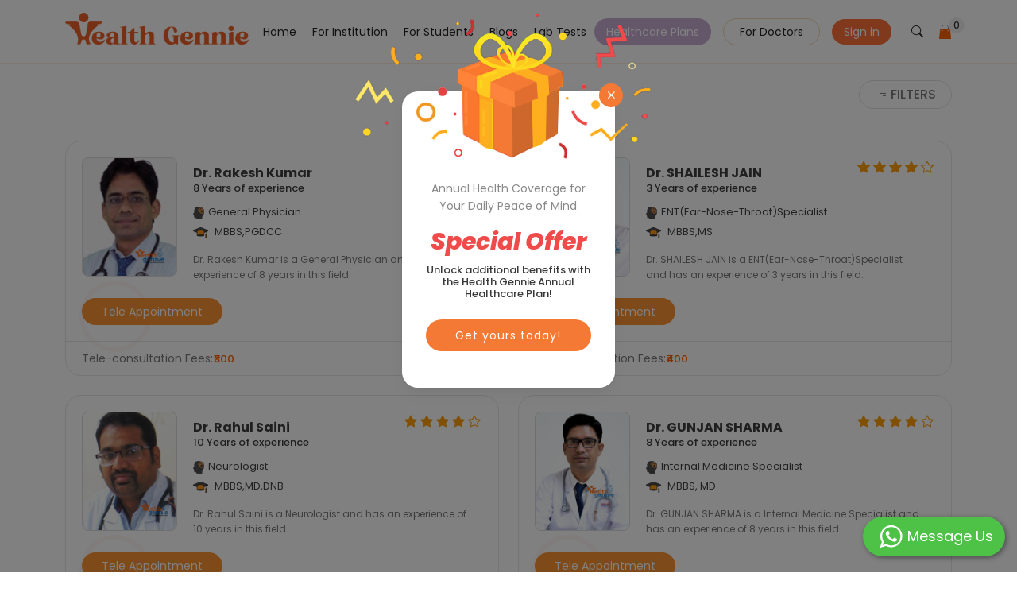

--- FILE ---
content_type: text/html; charset=UTF-8
request_url: https://www.healthgennie.com/tikamgarh/doctors?page=29
body_size: 30449
content:
<!DOCTYPE html>
<html lang="en">
<head>
  <meta charset="utf-8">
  <meta name="viewport" content="width=device-width, initial-scale=1.0, maximum-scale=1.0, user-scalable=0" />
	<title>Doctors in Tikamgarh | Health Gennie</title>
	<meta name="description" content="Book a free session with top doctors for mental well-being. Get expert consultation &amp; hassle-free appointments with Health Gennie today!"/>
	<meta property="og:description" content="Book a free session with top doctors for mental well-being. Get expert consultation &amp; hassle-free appointments with Health Gennie today!"/>
	<meta property="og:title" content="Doctors in Tikamgarh | Health Gennie"/>
	<meta property="twitter:url" content="https://www.healthgennie.com/" />
	<meta property="twitter:title" content="Doctors in Tikamgarh | Health Gennie" />
	<meta property="twitter:description" content="Book a free session with top doctors for mental well-being. Get expert consultation &amp; hassle-free appointments with Health Gennie today!" />
	<meta property="og:type" content="https://www.healthgennie.com"/>
	<meta property="og:url" content="https://www.healthgennie.com/tikamgarh/doctors?page=29" />
	<meta property="og:image" content="https://www.healthgennie.com/img/slide-1.jpg"/>
	<meta property="og:site_name" content="Health Gennie"/>
	<meta name="twitter:card" content="summary">
	<meta name="twitter:creator" content="@Healthgennie1">
	<meta property="fb:app_id" content="2377613272544920" />
	<meta http-equiv="X-UA-Compatible" content="IE=edge">
	<meta name="csrf-token" content="Hzeu3dS8ehSvrHl27QnxM790iPAm1cVqqoAB0Zpm">
	<meta http-equiv="Cache-control: max-age=31536000" content="public">
	<meta name="google-site-verification" content="cyIzmJahbpMDVzOW3EP7TROPGr8-7nkOCKUdygkEDpk" />
	<meta name="robots" content="index, follow" />
	<link rel="canonical" href="https://www.healthgennie.com/tikamgarh/doctors"/>
		<meta name="keywords" content="">
	  <!-- Favicons -->
  <link href="https://www.healthgennie.com/assets/home_page/img/favicon.png" rel="icon">
  <link href="https://www.healthgennie.com/assets/home_page/img/favicon.png" rel="apple-touch-icon">
  <!-- Fonts -->
  <link href="https://fonts.googleapis.com" rel="preconnect">
  

  <link href="https://fonts.gstatic.com" rel="preconnect" crossorigin>
  <link href="https://fonts.googleapis.com/css2?family=Open+Sans:ital,wght@0,300;0,400;0,500;0,600;0,700;0,800;1,300;1,400;1,500;1,600;1,700;1,800&family=Poppins:ital,wght@0,100;0,200;0,300;0,400;0,500;0,600;0,700;0,800;0,900;1,100;1,200;1,300;1,400;1,500;1,600;1,700;1,800;1,900&family=Jost:ital,wght@0,100;0,200;0,300;0,400;0,500;0,600;0,700;0,800;0,900;1,100;1,200;1,300;1,400;1,500;1,600;1,700;1,800;1,900&display=swap" rel="stylesheet">
  <script src="https://www.healthgennie.com/js/jquery-3.6.0.min.js"></script>
  <!-- Vendor CSS Files -->
  <link href="https://www.healthgennie.com/assets/home_page/vendor/bootstrap/css/bootstrap.min.css" rel="stylesheet">
  <link href="https://www.healthgennie.com/assets/home_page/vendor/bootstrap-icons/bootstrap-icons.css" rel="stylesheet">
  <link href="https://www.healthgennie.com/assets/home_page/vendor/aos/aos.css" rel="stylesheet">
  <link href="https://www.healthgennie.com/assets/home_page/vendor/glightbox/css/glightbox.min.css" rel="stylesheet">
  <link href="https://www.healthgennie.com/assets/home_page/vendor/swiper/swiper-bundle.min.css" rel="stylesheet">
  <link href="https://www.healthgennie.com/assets/home_page/js/boxicons.min.css" rel='stylesheet'>
  <link
    href="https://cdnjs.cloudflare.com/ajax/libs/mdb-ui-kit/6.4.0/mdb.min.css"
    rel="stylesheet" />
  <!-- Main CSS File -->
  <link href="https://www.healthgennie.com/assets/home_page/css/innner.css" rel="stylesheet">
  <link href="https://www.healthgennie.com/assets/home_page/css/main.css" rel="stylesheet">
  <script src="https://www.healthgennie.com/assets/home_page/js/main.js"></script>

  <script src="https://cdn.jsdelivr.net/npm/bootstrap@5.0.1/dist/js/bootstrap.bundle.min.js"></script>

  <!-- <script src="https://www.healthgennie.com/assets/home_page/vendor/bootstrap/js/bootstrap.bundle.min.js"></script> -->
  <script src="https://www.healthgennie.com/assets/home_page/vendor/php-email-form/validate.js"></script>
  <script src="https://www.healthgennie.com/assets/home_page/vendor/aos/aos.js"></script>
  <script src="https://www.healthgennie.com/assets/home_page/vendor/glightbox/js/glightbox.min.js"></script>
  <script src="https://www.healthgennie.com/assets/home_page/vendor/swiper/swiper-bundle.min.js"></script>
  <script src="https://www.healthgennie.com/assets/home_page/vendor/waypoints/noframework.waypoints.js"></script>
  <script src="https://www.healthgennie.com/assets/home_page/vendor/imagesloaded/imagesloaded.pkgd.min.js"></script>
  <script src="https://www.healthgennie.com/assets/home_page/vendor/isotope-layout/isotope.pkgd.min.js"></script>
  <script src="https://www.healthgennie.com/js/custom.js"></script>
  <!-- Google Tag Manager -->
<script>(function(w,d,s,l,i){w[l]=w[l]||[];w[l].push({'gtm.start':
new Date().getTime(),event:'gtm.js'});var f=d.getElementsByTagName(s)[0],
j=d.createElement(s),dl=l!='dataLayer'?'&l='+l:'';j.async=true;j.src=
'https://www.googletagmanager.com/gtm.js?id='+i+dl;f.parentNode.insertBefore(j,f);
})(window,document,'script','dataLayer','GTM-WCSD8NM');</script>
<!-- End Google Tag Manager -->
</head>
 
<body class="index-page">
<!-- Google Tag Manager (noscript) -->
<noscript><iframe src="https://www.googletagmanager.com/ns.html?id=GTM-WCSD8NM"
height="0" width="0" style="display:none;visibility:hidden"></iframe></noscript>
<!-- End Google Tag Manager (noscript) -->
<style>
    .cart-wrapper {
        position: relative;
        /* To position the dropdown absolutely inside */
    }

    .cart-dd {
        display: none;
        /* Hide by default */
        position: absolute;
        top: 100%;
        /* Position the dropdown below the cart icon */
        /* left: 0; */
        right: 0;
        background-color: white;
        border: 1px solid #ccc;
        width: 550px;
        /* Adjust width as needed */
        z-index: 1000;
        box-shadow: 0 2px 10px rgba(0, 0, 0, 0.1);
    }

    /* Show cart dropdown when the cart-wrapper is hovered */
    .cart-wrapper:hover .cart-dd {
        display: block;
    }
</style>
<script>
    $(window).scroll(function() {
        if ($(this).scrollTop() > 1) {
            $('header').addClass("sticky");
        } else {
            $('header').removeClass("sticky");
        }
    });
</script>


<!-- jQuery -->
<script src="https://code.jquery.com/jquery-3.6.0.min.js"></script>

<!-- Bootstrap JS (v4) for .modal() support -->
<script src="https://stackpath.bootstrapcdn.com/bootstrap/4.5.2/js/bootstrap.min.js"></script>








<!-- Fonts -->
<link rel="stylesheet" href="https://cdnjs.cloudflare.com/ajax/libs/font-awesome/6.7.2/css/all.min.css" />
<link rel="stylesheet" href="https://cdnjs.cloudflare.com/ajax/libs/font-awesome/6.7.2/css/solid.min.css" />

<script type="text/javascript" src="https://cdnjs.cloudflare.com/ajax/libs/font-awesome/6.7.2/js/fontawesome.min.js"></script>

<script type="text/javascript" src="https://cdnjs.cloudflare.com/ajax/libs/font-awesome/6.7.2/js/solid.min.js"></script>

<link href="https://fonts.googleapis.com" rel="preconnect">
<link rel="stylesheet" href="https://www.healthgennie.com/css/fonts/font-awesome.min.css">
<link href="https://fonts.gstatic.com" rel="preconnect" crossorigin>
<link href="https://fonts.googleapis.com/css2?family=Open+Sans:ital,wght@0,300;0,400;0,500;0,600;0,700;0,800;1,300;1,400;1,500;1,600;1,700;1,800&family=Poppins:ital,wght@0,100;0,200;0,300;0,400;0,500;0,600;0,700;0,800;0,900;1,100;1,200;1,300;1,400;1,500;1,600;1,700;1,800;1,900&family=Jost:ital,wght@0,100;0,200;0,300;0,400;0,500;0,600;0,700;0,800;0,900;1,100;1,200;1,300;1,400;1,500;1,600;1,700;1,800;1,900&display=swap" rel="stylesheet">


<div class="loading-all" style="display:none"><span><img width="50" height="104" src="https://www.healthgennie.com/img/turningArrow.gif"
            alt="health-gennie-icon" /></span></div>

<meta name="viewport" content="width=device-width, initial-scale=1.0, maximum-scale=1.0, user-scalable=0" />
<div class="download-app download-app-paytm">
    <div class="download-app-inner" style="display:none;">
        <p>Download The App</p>
        <a href="https://www.healthgennie.com/download-app">
            <img width="115" height="36" src="https://www.healthgennie.com/img/download-app.png" alt="health-gennie-app">
        </a>
    </div>

</div>
<header id="header" class="header d-flex align-items-center fixed-top">

    <div class="container-fluid container-xl position-relative d-flex align-items-center">

        <a href="https://www.healthgennie.com/home" class="logo d-flex align-items-center me-auto">
            <h2 class="sitename">
                <img  src="https://www.healthgennie.com/images/logo-new.png" alt="Logo" />
            </h2>
        </a>
        <input id="session_lat" type="hidden" value='' />
        <input id="session_lng" type="hidden" value='' />
        <input id="search_data_by_search_id" type="hidden" value="doctors" />
        <input class="gLabCmptp" type="hidden" value='' />
        <input id="profileStatusSess" type="hidden"  value=""  />
        <input id="userLoginStatus" type="hidden"  value=""  />

        <nav id="navmenu" class="navmenu">
            <ul class="">
                <li><a href="https://www.healthgennie.com/home" class="">Home</a></li>
                <li><a href="https://www.healthgennie.com/institution" class="" target="_blank">For Institution</a></li>
                <li><a href="https://www.healthgennie.com/students" class="" target="_blank">For Students</a></li>
                <li><a href="https://www.healthgennie.com/blog" class="">Blogs</a></li>
                
                <li><a href="https://www.healthgennie.com/lab-dashboard" class="">Lab Tests</a></li>
                <li id="blinking-button"><a href="https://www.healthgennie.com/doctor-consultation-plan" class="blinking ">Healthcare Plans</a></li>
                <!-- <li id="blinking-button"><a href="https://www.healthgennie.com/offers" class="">Special Offer</a></li> -->
                <li class="generate"><a class="btn-getstarted" href="https://doc.healthgennie.com" target="_blank">For Doctors</a></li>
                                <li class="genrate-one"><a class="btn-getstarted1" href="https://www.healthgennie.com/login">Sign in</a></li>
                
                <li class="searching"><a class="btn-getstarted2" href="#" id="searchIcon"><i class="bi bi-search"></i></a></li>

                <li class="cart">
                    <ul class="cart-top">
                        <li class="medicine main-nav-desktop cart-wrapper hideforPaytmCart" data-toggle="tooltip"
                            title=" Cart is Empty! ">
                            <a href="#" class="hoverClick"><img style="width:10px; height:10px;" src="https://www.healthgennie.com/img/cart-new.png"
                                    alt="cart-icon" />
                                <div class="nav-section">
                                    <p> <span class="cartTotal" id="cartTotal"> 0 </span></p>
                                </div>
                            </a>
                            <ul class="cart-dd" id="miniCart" style='display:none;'>
                                <li>
                                    <div class="dd-title">
                                        <h4>Order Summary</h4>
                                        <h3 class="totalTest"> 0                                             Test</h3>
                                    </div>
                                    <div id="miniCartList">
                                                                            </div>
                                    <div class="cartButtons">
                                                                                <a href="#" onclick="loginCheck()" class="cart">View Cart</a>
                                                                             </div>
                                </li>
                            </ul>
                        </li>
                    </ul>
                </li>


            </ul>

            <i class="mobile-nav-toggle d-xl-none bi bi-list"></i>
        </nav>
        <div class="cartHomePage homeNavCart">
            <li class="cart">
                <ul class="cart-top">
                    <li class="medicine main-nav-desktop cart-wrapper hideforPaytmCart" data-toggle="tooltip"
                        title=" Cart is Empty! ">
                        <a href="#" class="hoverClick"><img style="width:10px; height:10px;" src="https://www.healthgennie.com/img/cart-new.png"
                                alt="cart-icon" />
                            <div class="nav-section">
                                <p> <span class="cartTotal" id="cartTotal"> 0 </span></p>
                            </div>
                        </a>
                        <ul class="cart-dd" id="miniCart" style='display:none;'>
                            <li>
                                <div class="dd-title">
                                    <h4>Order Summary</h4>
                                    <h3 class="totalTest"> 0                                         Test</h3>
                                </div>
                                <div id="miniCartList">
                                                                    </div>
                                <div class="cartButtons">
                                    <a href="https://www.healthgennie.com/lab-cart" class="cart">View Cart</a>
                                </div>
                            </li>
                        </ul>
                    </li>
                </ul>
            </li>
        </div>

        <div class="" id="searchIconMobile">
            <ul>
                <li><a class="btn-getstarted2" href="#" id="searchIcon1">Search<i class="bi bi-search"></i></a></li>

            </ul>
        </div>
        <div class="MobileNavbaar">
            <ul class=" navmenu">
                <li class="generate">
                    <a class="btn-getstarted" href="https://doc.healthgennie.com">For Doctors</a>
                </li>


                                <li class="genrate-one"><a class="btn-getstarted1" href="https://www.healthgennie.com/login">Sign in</a></li>
                            </ul>

            <form id="logout-form" action="https://www.healthgennie.com/logout" method="POST" style="display: none;">
                <input type="hidden" name="_token" value="Hzeu3dS8ehSvrHl27QnxM790iPAm1cVqqoAB0Zpm" autocomplete="off">
            </form>
            

        </div>
    </div>
    <form id="logout-form" action="https://www.healthgennie.com/logout" method="POST" style="display: none;">
        <input type="hidden" name="_token" value="Hzeu3dS8ehSvrHl27QnxM790iPAm1cVqqoAB0Zpm" autocomplete="off">
    </form>
    <div id="searchModal" class="search-modal" style="display:none;">
        <div class="search-modal-content">
            <span class="close">&times;</span>
            <form method="POST" action="https://www.healthgennie.com/doctor-info" accept-charset="UTF-8" id="doctorInfo"><input name="_token" type="hidden" value="Hzeu3dS8ehSvrHl27QnxM790iPAm1cVqqoAB0Zpm">

            <input name="city_name" type="hidden" class="locality_city_area" value='Tikamgarh' />
            <div class="location-search">

                <input name="info_type" type="hidden"
                    value="doctor_all" />
                <input name="id" type="hidden"
                    value="" />
                <input name="grp_id" type="hidden"
                    value="" />
                <input name="lat" type="hidden" value='' />
                <input name="lng" type="hidden" value='' />
                <input name="state_id" type="hidden" value='21' />
                <input name="city_id" type="hidden" value='2461' />
                <input name="locality_id" type="hidden" value='' />
                <input name="state_name" type="hidden" class="locality_state_area"
                    value='Madhya Pradesh' />

                <input name="city_name" type="hidden" class="locality_city_area" value='Tikamgarh' />
                <input name="city_slug" type="hidden" class="locality_city_slug"
                    value='tikamgarh' />
                <input name="locality_slug" type="hidden" class="locality_slug" value='' />

                <div class="navbaar-bottom-block local-area-search">
                    <div class="location">
                        <i class="bi bi-geo-alt-fill"></i>
                        <input id="pac-input" class="pac-input" autocomplete="off" type="text" placeholder="city"
                            name="locality" value='' />
                    </div>
                    <div class="ldd-btn">
                        <button type="button" class="btn btn-default search_close_locality" style="display:none;">
                            <i class="bi bi-times" aria-hidden="true"></i>
                        </button>
                    </div>
                </div>

                 <div class="navbaar-bottom-box2">
                        <div class="navbaar-bottom-box">
                            <input type="search" class="docSearching" placeholder="Search by Doctors, Counselors, Clinics, Hospitals, Laboratories, Symptoms etc." value="doctors" name="data_search" autocomplete="off" />
                            <button type="button" class="btn btn-default search_close" style="display:none;">
                                <i class="fa fa-times" aria-hidden="true"></i>
                            </button>
                        </div>
                    </div>
            </div>
            <div class="location-find">
                <div class="dd-wrapper localAreaSearchList" style="display:none;"></div>
            </div>
            <div class="dd-wrapper doctorSearchByInput" style="display:none;"></div>

       <div class="common-disease">
                    <h3>Most Common Diseases</h3>
                    <a class="btn-see" href="https://www.healthgennie.com/symptom-list">See All</a>
                    <ul>
                                                                         <li>
                                <a href="https://www.healthgennie.com/tikamgarh/depression" class="view_information" data-symptom="depression" data_info_type_symptom="symptoms">
                                <img src="https://www.healthgennie.com/assets/home_page/img/iconNew_6.png" alt="iconNew_6.png" title="iconNew_6.png" />

                                <span>Depression</span>
                            </a>
                            </li>
                                                                                                             <li>
                                <a href="https://www.healthgennie.com/tikamgarh/fever" class="view_information" data-symptom="fever" data_info_type_symptom="symptoms">
                                <img src="https://www.healthgennie.com/assets/home_page/img/iconNew_4.png" alt="iconNew_4.png" title="iconNew_4.png" />

                                <span>Fever</span>
                            </a>
                            </li>
                                                                                                             <li>
                                <a href="https://www.healthgennie.com/tikamgarh/headache" class="view_information" data-symptom="headache" data_info_type_symptom="symptoms">
                                <img src="https://www.healthgennie.com/assets/home_page/img/iconNew_8.png" alt="iconNew_8.png" title="iconNew_8.png" />

                                <span>Headache</span>
                            </a>
                            </li>
                                                                                                             <li>
                                <a href="https://www.healthgennie.com/tikamgarh/underweight" class="view_information" data-symptom="underweight" data_info_type_symptom="symptoms">
                                <img src="https://www.healthgennie.com/assets/home_page/img/iconNew_1.png" alt="iconNew_1.png" title="iconNew_1.png" />

                                <span>Underweight</span>
                            </a>
                            </li>
                                                                                                             <li>
                                <a href="https://www.healthgennie.com/tikamgarh/vomiting" class="view_information" data-symptom="vomiting" data_info_type_symptom="symptoms">
                                <img src="https://www.healthgennie.com/assets/home_page/img/iconNew_7.png" alt="iconNew_7.png" title="iconNew_7.png" />

                                <span>Vomiting</span>
                            </a>
                            </li>
                                                                                                             <li>
                                <a href="https://www.healthgennie.com/tikamgarh/anxiety-disorders" class="view_information" data-symptom="anxiety-disorders" data_info_type_symptom="symptoms">
                                <img src="https://www.healthgennie.com/assets/home_page/img/iconNew_2.png" alt="iconNew_2.png" title="iconNew_2.png" />

                                <span>Anxiety Disorders</span>
                            </a>
                            </li>
                                                                                                             <li>
                                <a href="https://www.healthgennie.com/tikamgarh/cough" class="view_information" data-symptom="cough" data_info_type_symptom="symptoms">
                                <img src="https://www.healthgennie.com/assets/home_page/img/iconNew_5.png" alt="iconNew_5.png" title="iconNew_5.png" />

                                <span>Cough</span>
                            </a>
                            </li>
                                                                                                             <li>
                                <a href="https://www.healthgennie.com/tikamgarh/stomach-pain" class="view_information" data-symptom="stomach-pain" data_info_type_symptom="symptoms">
                                <img src="https://www.healthgennie.com/assets/home_page/img/iconNew_3.png" alt="iconNew_3.png" title="iconNew_3.png" />

                                <span>Stomach pain (Non - ulcer)</span>
                            </a>
                            </li>
                                                                                                        </ul>
                </div>

            </form>
        </div>
    </div>
</header>


<script src="https://www.healthgennie.com/js/jquery-3.6.0.min.js"></script>
<script src="https://code.jquery.com/ui/1.12.1/jquery-ui.min.js"></script>
<!-- jQuery Confirm Plugin -->
<script src="//cdnjs.cloudflare.com/ajax/libs/jquery-confirm/3.3.2/jquery-confirm.min.js"></script>


<link href="https://www.healthgennie.com/assets/home_page/css/main.css" rel="stylesheet">
<!-- Other Scripts -->
<script src="https://www.healthgennie.com/js/jquery-ui.js"></script>
<script src="https://www.healthgennie.com/js/jquery.validate.js"></script>
<script src="https://www.healthgennie.com/js/jquery.validate.min.js"></script>
<script src="https://checkout.razorpay.com/v1/checkout.js"></script>
<script src="https://www.healthgennie.com/js/custom.js"></script>
<script src="https://www.healthgennie.com/assets/home_page/js/main.js"></script>



<link rel="stylesheet" href="//cdnjs.cloudflare.com/ajax/libs/jquery-confirm/3.3.2/jquery-confirm.min.css"> 

<script>
    $(document).ready(function() {

        $('#searchIcon').click(function(event) {
            event.preventDefault();
            $("body").addClass("new-container");
            $('#searchModal').show();

        });
        $('#searchIcon1').click(function(event) {
            event.preventDefault();
            $('#searchModal').show();
            $('#searchModal').addClass('show-div');
        });


        // Close search modal
        $('.close').click(function() {
            $("body").removeClass("new-container");
            $('#searchModal').hide();
        });

        $(window).click(function(event) {
            if (event.target.id == 'searchModal') {
                $('#searchModal').hide();
            }
        });
    });



    function getLatLngLocation(x) {
        // var script = document.createElement('script');
        // script.src = 'js/google-map.js';
        // document.getElementsByTagName('head')[0].appendChild(script);
        setTimeout(function() {
            geocoder = new google.maps.Geocoder();
            if (navigator.geolocation) {
                if (x == 0) {
                    navigator.geolocation.getCurrentPosition(successFunctionOn, errorFunction);
                } else {
                    navigator.geolocation.getCurrentPosition(successFunction, errorFunction);
                }
            }
        }, 500);
    }


    jQuery(document).on("keyup paste click", ".pac-input", function(e) {
        var localAreaSearchListDiv = jQuery('.localAreaSearchList').find('.search-data div').length;
        $(".doctorSearchByInput").hide();
        $(".doctorSearchByInput .search-data").remove();
        $(this).addClass('loder-show-search');
        if (e.originalEvent.detail == 1) {
            if (jQuery(this).val().length < 3) {
                if (localAreaSearchListDiv <= 0) {
                    getCurrentLocality(this, '');
                }
            } else {
                if (jQuery(this).val().length >= 3) {
                    var currSearchh = jQuery(this).val();
                    if (localAreaSearchListDiv <= 0) {
                        getCurrentLocality(this, currSearchh);
                    }
                    $(".search_close_locality").show();
                }
            }
        } else {
            if (jQuery(this).val().length >= 3) {
                var currSearchh = jQuery(this).val();
                getCurrentLocality(this, currSearchh);
                $(".search_close_locality").show();
            } else {
                getCurrentLocality(this, '');
            }
        }
    });
    var currentRequestCity;

    function getCurrentLocality(current, cur_search) {

        var city_name_1 = $("#searchDocInfo").find(".locality_city_area").val();
        var state_name_1 = $("#searchDocInfo").find(".locality_state_area").val();
        if (currentRequestCity) {
            currentRequestCity.abort();
        }
        currentRequestCity = jQuery.ajax({
            type: "POST",
            url: "https://www.healthgennie.com/locality-search",
            data: {
                'city_name': city_name_1,
                'state_name': state_name_1,
                'locality_area': cur_search
            },
            beforeSend: function() {
                $(current).css("background", " url('https://healthgennie.com/img/LoaderIcon.gif') no-repeat right");
            },
            success: function(data) {
                $(current).removeClass('loder-show-search');
                $(current).css("background", "");
                var rowToAppend = '<div class="dd select_area_by"><div class="entire_div_search detail"><span class="location-div"><span data-qa-id="current_location" class="btn-detect detect_location"><img width="18" height="15" src="img/loc-detect.png" alt="location-detect-icon" /><span>Detect</span></span></span></div></div>';
                var city_name_2 = $("#searchDocInfo").find(".locality_city_area").val();
                var city_slug_2 = $("#searchDocInfo").find(".locality_city_slug").val();
                var state_name = $("#searchDocInfo").find(".locality_state_area").val();

                var city_id_1 = $('#searchDocInfo input[name="city_id"]').val();
                var state_id_1 = $('#searchDocInfo input[name="state_id"]').val();

                if (city_name_2 != '') {
                    rowToAppend += '<div data_type="2" slug="' + city_slug_2 + '" data_id="' + city_id_1 + '" data_city_name="' + city_name_2 + '" data_state_name="' + state_name + '" state_id="' + state_id_1 + '" class="dd select_area_by"><i class="icon-ic_gps_system"><img width="15" height="15" src="https://www.healthgennie.com/img/search-dd.png" /></i><div class="entire_div_search detail"><span class="text">Search In entire ' + city_name_2 + '</span></div></div>';
                }
                if (data['city'].length > 0) {
                    jQuery.each(data['city'], function(k, v) {
                        var search_pic = 'https://www.healthgennie.com/img/search-dd.png';
                        state_name = '';
                        state_id = '';
                        _name = '';
                        var pic_width = 15;
                        var pic_height = 12;
                        if (v.name != null) {
                            _name = v.name;
                        }
                        if (v.state != null) {
                            state_name = v.state.name;
                            state_id = v.state.id;
                        }
                        rowToAppend += '<div slug="' + v.slug + '" data_type="2" data_id="' + v.id + '" data_city_name="' + _name + '" data_state_name="' + state_name + '" state_id="' + state_id + '" class="dd select_area_by"><i class="icon-ic_gps_system"><img width="' + pic_width + '" height="' + pic_height + '" src="' + search_pic + '" /></i><div class="detail"><span class="text">' + _name + '</span><span class="spec">' + state_name + '</span><div class="city-name-div"><span class="city-name-span">City</span></div></div></div>';
                    });
                }
                if (data['locality'].length > 0) {
                    jQuery.each(data['locality'], function(k, v) {
                        var search_pic = 'https://www.healthgennie.com/img/search-dd.png';
                        city_name = '';
                        state_name = '';
                        slug = '';
                        city_slug = '';
                        _name = '';
                        city_id = '';
                        state_id = '';
                        var pic_width = 15;
                        var pic_height = 12;
                        if (v.name != null) {
                            _name = v.name;
                        }
                        if (v.city != null) {
                            city_name = v.city.name;
                            city_id = v.city.id;
                            city_slug = v.city.slug;
                        }
                        if (v.state != null) {
                            state_name = v.state.name;
                            state_id = v.state.id;
                        }
                        rowToAppend += '<div slug="' + v.slug + '" city_slug="' + city_slug + '" data_type="1" data_id="' + v.id + '" data_name="' + _name + '" data_city_name="' + city_name + '" data_state_name="' + state_name + '" city_id="' + city_id + '" state_id="' + state_id + '" class="dd select_area_by"><i class="icon-ic_gps_system"><img width="' + pic_width + '" height="' + pic_height + '" src="' + search_pic + '" /></i><div class="detail"><span class="text">' + _name + '</span><span class="spec">' + city_name + '</span><div class="city-name-div"><span class="city-name-span">Locality</span></div></div></div>';
                    });
                }

                if (data['state'].length > 0) {
                    jQuery.each(data['state'], function(k, v) {
                        var search_pic = 'https://www.healthgennie.com/img/search-dd.png';
                        con_name = '';
                        _name = '';
                        var pic_width = 15;
                        var pic_height = 12;
                        if (v.name != null) {
                            _name = v.name;
                        }
                        if (v.country != null) {
                            con_name = v.country.name;
                        }
                        rowToAppend += '<div slug="' + v.slug + '" data_type="3" data_id="' + v.id + '" data_state_name="' + _name + '" class="dd select_area_by"><i class="icon-ic_gps_system"><img width="' + pic_width + '" height="' + pic_height + '" src="' + search_pic + '" /></i><div class="detail"><span class="text">' + _name + '</span><span class="spec">' + con_name + '</span><div class="city-name-div"><span class="city-name-span">State</span></div></div></div>';
                    });
                }
                jQuery('.location-find').find('.localAreaSearchList').css('display', 'block');
                jQuery('.location-find').find('.localAreaSearchList').html('<div class="search-data">' + rowToAppend + '</div>');
            },
            error: function(error) {
                if (error.status == 401 || error.status == 419 || error.status == 500) {
                    location.reload();
                }
            }
        });
    }

    jQuery(document).on("click", ".detect_location", function(e) {
        $(this).find("span").text('');
        $(this).css("width", "25px");
        $(this).find("img").css('visibility', 'hidden');
        $(this).css("background", "#FFF url('https://healthgennie.com/img/LoaderIcon.gif') no-repeat left");
        var current = this;
        getLatLngLocation(1);
        setTimeout(function() {
            $(current).find("img").css('visibility', 'visible');
            $(current).css("background", "");
            $(".search_close").click();
            openDoctorSearchWithArea();
        }, 1500);
    });

    function setSessionLocality(lat, lng) {
        var locality = $(".pac-input").val();
        var city_name = $("#searchDocInfo").find(".locality_city_area").val();
        var state_name = $("#searchDocInfo").find(".locality_state_area").val();

        var locality_id = $('#searchDocInfo input[name="locality_id"]').val();
        var city_id = $('#searchDocInfo input[name="city_id"]').val();
        var state_id = $('#searchDocInfo input[name="state_id"]').val();

        var city_slug = $('#searchDocInfo input[name="city_slug"]').val();
        var locality_slug = $('#searchDocInfo input[name="locality_slug"]').val();

        jQuery.ajax({
            type: "POST",
            url: "https://www.healthgennie.com/set-session",
            cache: false,
            data: {
                'lat': lat,
                'lng': lng,
                'state_name': state_name,
                'city_name': city_name,
                'locality': locality,
                'locality_id': locality_id,
                'city_id': city_id,
                'state_id': state_id,
                'city_slug': city_slug,
                'locality_slug': locality_slug
            },
            beforeSend: function() {},
            success: function(data) {},
            error: function(error) {
                if (error.status == 401 || error.status == 419) {
                    // location.reload();
                }
            }
        });
    }

    function successFunctionOn(position) {
        lat = position.coords.latitude;
        lng = position.coords.longitude;
        var latLng = new google.maps.LatLng(lat, lng);
        setTimeout(function() {
            if (geocoder) {
                geocoder.geocode({
                    'latLng': latLng
                }, function(results, status) {
                    if (status == google.maps.GeocoderStatus.OK) {
                        console.log(results);
                        if (results[1]) {
                            for (var i = 0; i < results.length; i++) {
                                if (results[i].types[0] === "locality") {
                                    city = results[i].address_components[0].long_name;
                                    state = results[i].address_components[2].long_name;
                                    console.log(results[i].address_components[1].short_name);
                                }
                            }
                        }
                        var localAreaName = results[3].address_components[1].long_name;
                        $(".mobile-search").find(".searchDoctorModalArea .area_name").text(city);
                        $(".pac-input").val(city);
                        $("#searchDocInfo").find(".locality_city_area").val(city);
                        $("#searchDocInfo").find(".locality_state_area").val(state);
                        setTimeout(function() {
                            setCityStateIds();
                        }, 500);
                        setTimeout(function() {
                            setSessionLocality(lat, lng);
                        }, 1000);
                    } else {
                        console.log("Geocoding failed: " + status);
                    }
                });
            }
        }, 500);
    }

    function successFunction(position) {
        lat = position.coords.latitude;
        lng = position.coords.longitude;
        var latLng = new google.maps.LatLng(lat, lng);
        setTimeout(function() {
            if (geocoder) {
                geocoder.geocode({
                    'latLng': latLng
                }, function(results, status) {
                    console.log(results);
                    if (status == google.maps.GeocoderStatus.OK) {
                        if (results[1]) {
                            for (var i = 0; i < results.length; i++) {
                                if (results[i].types[0] === "locality") {
                                    city = results[i].address_components[0].long_name;
                                    state = results[i].address_components[2].long_name;
                                    console.log(results[i].address_components[1].short_name);
                                }
                            }
                        }
                        var localAreaName = results[3].address_components[1].long_name;
                        $(".mobile-search").find(".searchDoctorModalArea .area_name").text(localAreaName);
                        $(".pac-input").val(localAreaName);
                        $("#searchDocInfo").find(".locality_city_area").val(city);
                        $("#searchDocInfo").find(".locality_state_area").val(state);
                        setTimeout(function() {
                            setCityStateIds();
                        }, 500);
                        setTimeout(function() {
                            setSessionLocality(lat, lng);
                        }, 1000);
                    } else {
                        console.log("Geocoding failed: " + status);
                    }
                });
            }
        }, 500);
    }

    function errorFunction() {
        if (!$("#searchDocInfo").find(".locality_city_area").val()) {
            $(".mobile-search").find(".searchDoctorModalArea .area_name").text("Jaipur");
            $(".pac-input").val("Jaipur");
            $("#searchDocInfo").find(".locality_city_area").val("Jaipur");
            $("#searchDocInfo").find(".locality_state_area").val("Rajasthan");
            setCityStateIds();
        }
    }

    function setCityStateIds() {
        var locality = $(".pac-input").val();
        var city_name = $("#searchDocInfo").find(".locality_city_area").val();
        var state_name = $("#searchDocInfo").find(".locality_state_area").val();
        jQuery.ajax({
            type: "POST",
            url: "https://www.healthgennie.com/set-ids-city-states",
            data: {
                'state_name': state_name,
                'city_name': city_name,
                'locality': locality
            },
            success: function(data) {
                if (data) {
                    if (data.locality_id) {
                        $('#searchDocInfo input[name="locality_id"]').val(data.locality_id);
                    } else {
                        $('#searchDocInfo input[name="locality_id"]').val('');
                    }
                    $('#searchDocInfo input[name="city_id"]').val(data.city_id);
                    $('#searchDocInfo input[name="state_id"]').val(data.state_id);
                    $('#searchDocInfo input[name="city_slug"]').val(data.city_slug);
                    $('#searchDocInfo input[name="locality_slug"]').val(data.locality_slug);
                }
            },
            error: function(error) {
                if (error.status == 401 || error.status == 419) {
                    // location.reload();
                }
            }
        });
    }

    jQuery(document).ready(function() {
        var modal = document.getElementById("myModal");
        $("#myBtn").onclick = function() {
            modal.style.display = "block";
        }
        $('.close').onclick = function() {
            modal.style.display = "none";
        }
        window.onclick = function(event) {
            if (event.target == modal) {
                modal.style.display = "none";
            }
        }
    });
    jQuery(document).on("keyup paste click", ".docSearching", function(e) {
        var doctorSearchByInputDiv = jQuery('.doctorSearchByInput').find('.search-data div').length;
        $(".localAreaSearchList").hide();
        $(".localAreaSearchList .search-data").remove();
        if (e.originalEvent.detail == 1) {
            if (jQuery(this).val().length < 3) {
                if (doctorSearchByInputDiv <= 0) {
                    console.log("i am 1")
                    getSpeciality(this);
                }
            } else {
                if (jQuery(this).val().length >= 3) {
                    var currSearch = jQuery(this).val();
                    if (doctorSearchByInputDiv <= 0) {
                          console.log("i am 2")
                        searchDoctor(currSearch, this);
                    }
                    $(".search_close").show();
                }
            }
        } else {
            if (jQuery(this).val().length >= 3) {
                var currSearch = jQuery(this).val();
                searchDoctor(currSearch, this);
                $(".search_close").show();
            } else {
                  console.log("i am 3")
                getSpeciality(this);
            }
        }
    });












            function getSpeciality(current) {
                jQuery.ajax({
                    type: "POST",
                    url: "https://www.healthgennie.com/spaciality-data",
                    beforeSend: function() {
                        // $(current).css("background","#FFF url('https://healthgennie.com/img/LoaderIcon.gif') no-repeat right");
                    },
                    success: function(data) {
                        $(current).css("background", "");
                        var rowToAppend = "";
                        if (data.length > 0) {
                            var search_pic = 'https://www.healthgennie.com/img/search-dd.png';
                            var pic_width = 15;
                            var pic_height = 12;
                            jQuery.each(data, function(k, v) {
                                if (v.speciality_icon != null) {
                                    search_pic = v.speciality_icon;
                                    pic_width = 30;
                                    pic_height = 30;
                                }
                                rowToAppend += '<div slug="' + v.slug + '" group_id="' + v.group_id + '" search_type="1" data_id="' + v.id + '" info_type="Speciality" class="dd view_information"><i class="icon-ic_gps_system"><img width="' + pic_width + '" height="' + pic_height + '" src="' + search_pic + '" /></i><div class="detail"><span class="text">' + v.spaciality + '</span><span class="spec">Speciality</span></div></div>';
                            });
                        }
                        jQuery('.doctorSearchByInput').css('display', 'block');
                        jQuery('.doctorSearchByInput').html('<div class="search-data">' + rowToAppend + '</div>');
                    },
                    error: function(error) {
                        if (error.status == 401 || error.status == 419) {
                            location.reload();
                        }
                    }
                });
            }

    jQuery(document).on("click", ".add_doc_claim", function(e) {
        location.href = 'https://www.healthgennie.com/claim-doctor';
    });
               jQuery(document).on("click", ".view_information", function(e) {
                $("#searchDocInfo").find("input[name='lat']").val(lat);
                $("#searchDocInfo").find("input[name='lng']").val(lng);
                var data_search = $(this).find('.text').text();
                var data_info_type = $(this).attr('info_type');
                var data_info_id = $(this).attr('data_id');
                $("#searchDocInfo").find("input[name='bySpacialityId']").val("");
                $("#searchDocInfo").find("input[name='data_search']").val(data_search);
                $("#searchDocInfo").find("input[name='info_type']").val(data_info_type);
                $("#searchDocInfo").find("input[name='id']").val(data_info_id);

                var city = $("#searchDocInfo").find(".locality_city_slug").val();
                var locality = $('#searchDocInfo input[name="locality_slug"]').val();
                var locality_id = $('#searchDocInfo input[name="locality_id"]').val();
                if (!city) {
                    city = "jaipur";
                }
                var url = "";
                if (data_info_type == "Speciality") {
                    var slug = $(this).attr('slug');
                    if (locality_id) {
                        url = 'https://www.healthgennie.com/:city/:speciality/:locality';
                        url = url.replace(':locality', locality);
                    } else {
                        url = 'https://www.healthgennie.com/:city/:speciality';
                    }
                    url = url.replace(':city', city);
                    url = url.replace(':speciality', slug);
                    window.location = url;
                } else if (data_info_type == "doctor_all") {
                    if (locality_id) {
                        url = 'https://www.healthgennie.com/:city/:doctors/:locality';
                        url = url.replace(':locality', locality);
                        url = url.replace(':doctors', "doctors");
                    } else {
                        url = 'https://www.healthgennie.com/:city/doctors';
                    }
                    url = url.replace(':city', city);
                    window.location = url;
                } else if (data_info_type == "clinic_all") {
                    if (locality_id) {
                        url = 'https://www.healthgennie.com/:city/:clinics/:locality';
                        url = url.replace(':locality', locality);
                        url = url.replace(':clinics', "clinics");
                    } else {
                        url = 'https://www.healthgennie.com/:city/clinics';
                    }
                    url = url.replace(':city', city);
                    window.location = url;
                } else if (data_info_type == "hos_all") {
                    if (locality_id) {
                        url = 'https://www.healthgennie.com/:city/:hospitals/:locality';
                        url = url.replace(':locality', locality);
                        url = url.replace(':hospitals', "hospitals");
                    } else {
                        url = 'https://www.healthgennie.com/:city/hospitals';
                    }
                    url = url.replace(':city', city);
                    window.location = url;
                } else if (data_info_type == "Clinic") {
                    var slug = $(this).attr('slug');
                    var url = 'https://www.healthgennie.com/:city/:clinic/:slug';
                    url = url.replace(':slug', slug);
                    url = url.replace(':clinic', "clinic");
                    url = url.replace(':city', city);
                    window.location = url;
                } else if (data_info_type == "Hospital") {
                    var slug = $(this).attr('slug');
                    var url = 'https://www.healthgennie.com/:city/:hospital/:slug';
                    url = url.replace(':slug', slug);
                    url = url.replace(':hospital', "hospital");
                    url = url.replace(':city', city);
                    window.location = url;
                } else if (data_info_type == "Doctors") {
                    var slug = $(this).attr('slug');
                    var url = 'https://www.healthgennie.com/:city/:doctor/:name'
                    var city = $(this).attr('city_slug');
                    url = url.replace(':city', city);
                    url = url.replace(':doctor', 'doctor');
                    url = url.replace(':name', slug);
                    window.location = url;
                } else if (data_info_type == "doctorsIn") {
                    var url = 'https://www.healthgennie.com/:city/:doctor/:name';
                    url = url.replace(':city', city);
                    url = url.replace(':doctor', 'doctorsIn');
                    if (data_search) {
                        data_search = data_search.replace(/ /g, "-").toLowerCase();
                    }
                    url = url.replace(':name', data_search);
                    window.location = url;
                } else if (data_info_type == "clinicIn") {
                    var url = 'https://www.healthgennie.com/:city/:doctor/:name';
                    url = url.replace(':city', city);
                    url = url.replace(':doctor', 'clinicIn');
                    if (data_search) {
                        data_search = data_search.replace(/ /g, "-").toLowerCase();
                    }
                    url = url.replace(':name', data_search);
                    window.location = url;
                } else if (data_info_type == "hospitalIn") {
                    var url = 'https://www.healthgennie.com/:city/:doctor/:name';
                    url = url.replace(':city', city);
                    url = url.replace(':doctor', 'hospitalIn');
                    if (data_search) {
                        data_search = data_search.replace(/ /g, "-").toLowerCase();
                    }
                    url = url.replace(':name', data_search);
                    window.location = url;
                } else if (data_info_type == "symptoms") {
                    var url = 'https://www.healthgennie.com/:city/:slug';
                    url = url.replace(':city', city);
                    if (data_search) {
                        data_search = data_search.replace(/ /g, "-").toLowerCase();
                    }
                    url = url.replace(':slug', data_search);
                    window.location = url;
                }
            });
    jQuery(document).on("click", ".homePageDoctors", function(e) {
        // var city = $("#searchDocInfo").find(".locality_city_slug").val();
        // if(!city){
        // city = "jaipur";
        // }
        // url = 'https://www.healthgennie.com/download';
        // url = 'https://www.healthgennie.com/:city/:speciality';
        // url = url.replace(':city', city);
        // url = url.replace(':speciality', 'general-physician');
        // url = url+''+'?type=available'
        // window.location = url;
    });

    jQuery(document).on("click", ".homePageDoctorsforPaytm", function(e) {
        var city = $("#searchDocInfo").find(".locality_city_slug").val();
        if (!city) {
            city = "jaipur";
        }
        url = 'https://www.healthgennie.com/:city/:speciality';
        url = url.replace(':city', city);
        url = url.replace(':speciality', 'general-physician');
        url = url + '' + '?type=available'
        window.location = url;
    });

    function getDoctorInfobyId(id) {
        jQuery('.loading-all').show();
        var url = 'https://www.healthgennie.com/doctor-detail?id=' + btoa(id) + '';
        window.location = url;
    }

    function getHospitalInfobyId(id, data_search) {
        jQuery('.loading-all').show();
        var url = 'https://www.healthgennie.com/hospital-detail?id=' + btoa(id) + '&data_search=' + btoa(data_search) + '';
        window.location = url;
    }
    jQuery(document).on("click", ".search_close", function(e) {
        $("#searchDoctorModalDoctor").find("input[name='data_search']").val('');
        $(this).hide();
        $(".docSearching").focus();
        getSpeciality(this);
    });
    jQuery(document).on("click", ".search_close_locality", function(e) {
        $("input[name='locality']").val('');
        $(this).hide();
        $(".pac-input").focus();
        getCurrentLocality(this, '');
    });
    jQuery(document).on("click", ".select_area_by", function(e) {
        var data_type = $(this).attr('data_type');
        var data_id = $(this).attr('data_id');
        var data_name = '';
        var city = '';
        var state = '';
        var state_id = '';
        var city_id = '';
        if (data_type == "1") {
            var slug = $(this).attr('slug');
            city_id = $(this).attr('city_id');
            state_id = $(this).attr('state_id');
            locality = $(this).attr('data_name');
            city = $(this).attr('data_city_name');
            state = $(this).attr('data_state_name');
            city_slug = $(this).attr('city_slug');
            $(".mobile-search").find(".searchDoctorModalArea .area_name").text(locality);
            $(".pac-input").val(locality);
            $("#searchDocInfo").find(".locality_city_area").val(city);
            $("#searchDocInfo").find(".locality_city_slug").val(city_slug);
            $("#searchDocInfo").find(".locality_slug").val(slug);
            $("#searchDocInfo").find(".locality_state_area").val(state);

            $('#searchDocInfo input[name="locality_id"]').val(data_id);
            $('#searchDocInfo input[name="city_id"]').val(city_id);
            $('#searchDocInfo input[name="state_id"]').val(state_id);
        }
        if (data_type == "2") {
            var slug = $(this).attr('slug');
            state_id = $(this).attr('state_id');
            locality = $(this).attr('data_city_name');
            state = $(this).attr('data_state_name');
            $(".mobile-search").find(".searchDoctorModalArea .area_name").text(locality);
            $(".pac-input").val(locality);
            $("#searchDocInfo").find(".locality_city_area").val(locality);
            $("#searchDocInfo").find(".locality_city_slug").val(slug);
            $("#searchDocInfo").find(".locality_slug").val("");
            $("#searchDocInfo").find(".locality_state_area").val(state);

            $('#searchDocInfo input[name="locality_id"]').val('');
            $('#searchDocInfo input[name="city_id"]').val(data_id);
            $('#searchDocInfo input[name="state_id"]').val(state_id);
        }
        if (data_type == "3") {
            locality = $(this).attr('data_state_name');
            $(".mobile-search").find(".searchDoctorModalArea .area_name").text(locality);
            $(".pac-input").val(locality);
            $("#searchDocInfo").find(".locality_city_area").val(locality);
            $("#searchDocInfo").find(".locality_state_area").val(locality);

            $('#searchDocInfo input[name="locality_id"]').val('');
            $('#searchDocInfo input[name="city_id"]').val('');
            $('#searchDocInfo input[name="state_id"]').val(data_id);
        }
        setTimeout(function() {
            setSessionLocality(lat, lng);
            $(".search_close").click();
            $(".docSearching").focus();
        }, 500);
        openDoctorSearchWithArea();
    });



    $(document).ready(function() {
        $(window).scroll(function() {
            if ($("body").find(".top-navbaar").hasClass("fixed")) {
                $("body").addClass('main-body-banner-section');
                jQuery(".container").find(".dd-wrapper").hide();
                jQuery(".container").find(".dd-wrapper .search-data").remove();
            } else {
                $("body").removeClass('main-body-banner-section');
            }
        });
    });

    jQuery(document).on("click", ".searchDoctorModalDoctor", function(e) {
        if ($.cookie('in_mobile') == '1') {
            $('#searchDoctorModalDoctor').modal('show');
            setTimeout(function() {
                $(".search_close").click();
            }, 500);
        } else {
            setTimeout(function() {
                $(".search_close").click();
            }, 500);
        }
    });


    jQuery(document).on("click", ".walletbutton", function(e) {

        $('#walletmodel').modal('show');


    });


    jQuery(document).on("click", ".searchDoctorModalArea", function(e) {
        $('#searchDoctorModalArea').modal('show');
        setTimeout(function() {
            $(".search_close_locality").click();
        }, 500);
    });

    function openDoctorSearchWithArea() {
        if ($.cookie('in_mobile') == '1') {
            $('#searchDoctorModalArea').modal('hide');
            $('#searchDoctorModalDoctor').modal('show');
            $(".search_close").click();
        }
    }
    $(document.body).click(function(e) {
        var target = $(e.target);
        if (!target.is(".navbaar-bottom-section .pac-input") && !target.is(".navbaar-bottom-section .docSearching")) {
            jQuery(this).find(".dd-wrapper").hide();
            jQuery(this).find(".dd-wrapper .search-data").remove();
            $(".search_close").hide();
            $(".search_close_locality").hide();
        }
    });
    $(document).ready(function() {
        $('.cart-wrapper').hover(
            function() {
                $('#miniCart').stop(true, true).fadeIn(); // Show dropdown on hover
            },
            function() {
                $('#miniCart').stop(true, true).fadeOut(); // Hide dropdown when mouse leaves
            }
        );
    });

    $('.hoverClick').on('click', function() {
        $('.cart-dd').show();
    });
    $('.hoverClick').on('dblclick', function() {
        $('.cart-dd').hide();
    });


        function loginCheck() {
        if (!false) {
              $('#loginModal').modal('show');
        } else {
            window.location.href = "https://www.healthgennie.com/lab-cart";
        }
    }
document.querySelector('.mobile-nav-toggle').addEventListener('click', function() {
    document.body.classList.toggle('mobile-nav-active');
    this.classList.toggle('bi-list');
    this.classList.toggle('bi-x');
    // console.log("i am in header")
});


</script> 

<style>
    .loader {
        border: 16px solid #f3f3f3;
        border-radius: 50%;
        border-top: 16px solid #e7b87b;
        width: 50px;
        height: 50px;
        -webkit-animation: spin 2s linear infinite;
        /* Safari */
        animation: spin 2s linear infinite;
        margin: 30px 520px;
    }

    /* Safari */
    @-webkit-keyframes spin {
        0% {
            -webkit-transform: rotate(0deg);
        }

        100% {
            -webkit-transform: rotate(360deg);
        }
    }

    @keyframes spin {
        0% {
            transform: rotate(0deg);
        }

        100% {
            transform: rotate(360deg);
        }
    }
</style>


<main class="main">
    <!-- <section id="MoodMirror" class="CounsellingPsychologist sec-pad-0 section light-background">
        <div class="container" data-aos="zoom-in">
            <div class="CounsellingPsychologist12">
                <div class="row">
                    <div class="col-md-12">
                        <div class="CounsellingPsychologist123">
                            <div class="SelectCenter">
                                <div class="row">
                                    <div class="col-lg-6 col-md-6 aos-animate">
                                        <a href="https://www.healthgennie.com/home" class="btn btn-secondary"><i
                                                class="bi bi-arrow-left-short"></i></a>
                                    </div>
                                </div>
                            </div>
                            <h2>Health Gennie<br><span>Healing Professionals</span></h2>

                            
                                                    </div>
                    </div>
                </div>
            </div>
        </div>
    </section> -->


        <section id="team" class="team section CounsellingPsychologist1">
        <div class="container">
            <div class="row gy-4 Filters" data-aos="zoom-in">
                <div class="col-lg-12 d-flex flex-column justify-content-right">
                    <div class="content px-xl-5" data-aos="fade-up" data-aos-delay="100">
                        <div class="dropdown dropend p-4">
                            <button class="btn btn-secondary" type="button" data-bs-toggle="dropdown">
                                <i class="bi bi-filter-right"></i> Filters
                            </button>
                      

                            <div class="dropdown-menu left-content dropdown-menu-end">
                                <div class="DoctorFilters">
                                    <ul>
                                        <li><a href="#" class="filter-link" data-filter="consult-type">Consult Type</a></li>
                                        <li><a href="#" class="filter-link" data-filter="locality">Locality</a></li>
                                        <li><a href="#" class="filter-link" data-filter="experience">Experience</a></li>
                                        <li><a href="#" class="filter-link" data-filter="consultation-fee">Fees</a></li>
                                        <li><a href="#" class="filter-link" data-filter="doc-by-location">Top Doctors</a></li>
                                    </ul>
                                </div>

                                <div class="filter-section DoctorFilters1 ConsultationFilter consult-type active" style="display: block;">
                                    <ul>
                                        <li>
                                            <a>
                                                <label class="form-check-label" for="flexCheckDefault">
                                                    All
                                                    <input type="radio" id="test1" value="all" class="filter_by_consult"
                                                        name="filter_by_consult"
                                                         checked  />
                                                </label>
                                            </a>
                                        </li>
                                        <li>
                                            <a>
                                                <label class="form-check-label" for="flexCheckDefault">
                                                    Tele-Consultation
                                                    <input type="radio" id="test3" value="1" class="filter_by_consult"
                                                        name="filter_by_consult"
                                                         />
                                                </label>
                                            </a>
                                        </li>
                                        <li>
                                            <a>
                                                <label class="form-check-label" for="flexCheckDefault">
                                                    In-Clinic Consultation
                                                    <input type="radio" id="test2" value="2" class="filter_by_consult"
                                                        name="filter_by_consult"
                                                         />
                                                </label>
                                            </a>
                                        </li>
                                    </ul>
                                </div>


                                <div class="filter-section inner locality"
                                    style="display: none;  height: 300px; overflow-y: scroll;">
                                    <p>Enter your locality:</p>
                                    <div class="content-wrapper">
                                        <ul>
                                            <li>
                                                <label class="chck-container form-check-label">All Places
                                                    <input type="checkbox"
                                                        class="filter_by_locality_all form-check-input"
                                                         />
                                                    <span class="checkmark"></span>
                                                </label>

                                                <label class="chck-container localty-not-found form-check-label"
                                                    style="display:none;">Not Found</label>
                                            </li>
                                                                                    </ul>
                                    </div>
                                </div>
                                <div class="filter-section inner experience" style="display: none;">
                                    <p>EXPERIENCE</p>
                                    <ul>
                                        <li>
                                            <div class="filter-wrap">
                                                <label class="chck-container">1-5 Years
                                                    <input type="checkbox" name="filter_by_exp" value="5"
                                                         />
                                                    <span class="checkmark"></span> </label>
                                            </div>
                                        </li>
                                        <li>
                                            <div class="filter-wrap">
                                                <label class="chck-container">5-10 Years
                                                    <input type="checkbox" name="filter_by_exp" value="10"
                                                         />
                                                    <span class="checkmark"></span> </label>
                                            </div>
                                        </li>
                                        <li>
                                            <div class="filter-wrap">
                                                <label class="chck-container">10-15 Years
                                                    <input type="checkbox" name="filter_by_exp" value="15"
                                                         />
                                                    <span class="checkmark"></span> </label>
                                            </div>
                                        </li>
                                        <li>
                                            <div class="filter-wrap">
                                                <label class="chck-container">15-20 Years
                                                    <input type="checkbox" name="filter_by_exp" value="20"
                                                         />
                                                    <span class="checkmark"></span> </label>
                                            </div>
                                        </li>
                                        <li>
                                            <div class="filter-wrap">
                                                <label class="chck-container">More than 20 Years
                                                    <input type="checkbox" name="filter_by_exp" value="1"
                                                         />
                                                    <span class="checkmark"></span> </label>
                                            </div>
                                        </li>
                                    </ul>
                                </div>

                                <div class="filter-section inner consultation-fee" style="display: none;">
                                    <p>Consultation Fee:</p>
                                    <div class="block-filter">
                                        <div class="price-range-block">
                                            <div id="slider-range" class="price-filter-range slider-range" name="rangeInput"></div>
                                            <div class="input-range" style="float: left; width: 100%;">
                                                <input type="number" min="0" max="9900" id="min_price"
                                                    class="price-range-field min_price"
                                                    value="" />

                                                <input type="number" min="0" max="10000" id="max_price"
                                                    class="price-range-field max_price"
                                                    value="" />
                                            </div>
                                            <button class="price-range-search price-range-submit" id="price-range-submit">Search</button>
                                            <div id="searchResults" class="search-results-block searchResults"></div>
                                        </div>
                                    </div>
                                </div>


                                <div class="filter-section inner doc-by-location" style="display: none;">
                                    <h2>Top Doctors By Location</h2>
                                    <div class="filter-wrapConsultation">
                                        <ul class="list-unstyled">
                                                                                    </ul>
                                    </div>
                                </div>
                            </div>
                        </div>
                    </div>
                </div>
            </div>

            <div class="row gy-4" id="doctor-list">
                
        

            <!-- Doctor Data Start -->
            <!-- HTML Start -->
                                                            
                                    
            <div class="col-lg-6" data-aos="fade-up" data-aos-delay="100">
                <div class="team-member d-flex align-items-start">
                    <input type="hidden" id="ssType" name="ssType" value="general-physician">
                    <div class="DoctorList">
               
                        <div class="pic"><img class="img-fluid"                             src="https://healthgenniebucket.s3.ap-south-1.amazonaws.com/public/doctor/ProfilePics/rakeshkumar1643089173.jpg?X-Amz-Content-Sha256=UNSIGNED-PAYLOAD&amp;X-Amz-Algorithm=AWS4-HMAC-SHA256&amp;X-Amz-Credential=AKIASTWRNNXRB6ACLVEX%2F20260127%2Fap-south-1%2Fs3%2Faws4_request&amp;X-Amz-Date=20260127T173330Z&amp;X-Amz-SignedHeaders=host&amp;X-Amz-Expires=86400&amp;X-Amz-Signature=c3ee825f9a3dc537321725798ba5f58ab741e15660d3084a5f6b3ba6b75a71c7"  alt="" >
                            <div class="portfolio-info">
                                <h4><a
                                        href="https://www.healthgennie.com/jaipur/doctor/dr-rakesh-kumar-cardiologist-1">
                                        View Profile</a></h4>
                            </div>
                        </div>
                        <input type="hidden" profile-pic="https://healthgenniebucket.s3.ap-south-1.amazonaws.com/public/doctor/ProfilePics/rakeshkumar1643089173.jpg?X-Amz-Content-Sha256=UNSIGNED-PAYLOAD&amp;X-Amz-Algorithm=AWS4-HMAC-SHA256&amp;X-Amz-Credential=AKIASTWRNNXRB6ACLVEX%2F20260127%2Fap-south-1%2Fs3%2Faws4_request&amp;X-Amz-Date=20260127T173330Z&amp;X-Amz-SignedHeaders=host&amp;X-Amz-Expires=86400&amp;X-Amz-Signature=c3ee825f9a3dc537321725798ba5f58ab741e15660d3084a5f6b3ba6b75a71c7" value="https://healthgenniebucket.s3.ap-south-1.amazonaws.com/https%3A//healthgenniebucket.s3.ap-south-1.amazonaws.com/public/doctor/ProfilePics/rakeshkumar1643089173.jpg%3FX-Amz-Content-Sha256%3DUNSIGNED-PAYLOAD%26X-Amz-Algorithm%3DAWS4-HMAC-SHA256%26X-Amz-Credential%3DAKIASTWRNNXRB6ACLVEX%252F20260127%252Fap-south-1%252Fs3%252Faws4_request%26X-Amz-Date%3D20260127T173330Z%26X-Amz-SignedHeaders%3Dhost%26X-Amz-Expires%3D86400%26X-Amz-Signature%3Dc3ee825f9a3dc537321725798ba5f58ab741e15660d3084a5f6b3ba6b75a71c7?X-Amz-Content-Sha256=UNSIGNED-PAYLOAD&amp;X-Amz-Algorithm=AWS4-HMAC-SHA256&amp;X-Amz-Credential=AKIASTWRNNXRB6ACLVEX%2F20260127%2Fap-south-1%2Fs3%2Faws4_request&amp;X-Amz-Date=20260127T173330Z&amp;X-Amz-SignedHeaders=host&amp;X-Amz-Expires=86400&amp;X-Amz-Signature=23ee126d700599ab7466abcf2841ab42fc9cfb120cfa9ce91bbfaf28d7f2e88b" name="" id="getPath" class="getPath">

                        <div class="member-info">
                            <h4> Dr.  Rakesh Kumar                             </h4>

                            <span>8 Years of experience
                                </span>
                            <div class="social">
                                <ul>
                                                                        <li><img
                                            src="https://www.healthgennie.com/assets/home_page/img/doctorListIcon.png" />General Physician
                                    </li>
                                                                                                            <li><img
                                            src="https://www.healthgennie.com/assets/home_page/img/doctorDgreeIcon.png" />
                                        MBBS,PGDCC
                                    </li>
                                                                    </ul>
                            </div>

                            <p>Dr. Rakesh Kumar is a
                                General Physician and
                                has an experience of 8 years in this field.
                            </p>
                        </div>
                        <div class="ratingSetion">
                            <ul class="rating_doctor-div" title="4 Rating">
                                <li><a href="#"><i class="bi bi-star-fill checked"></i></a></li><li><a href="#"><i class="bi bi-star-fill checked"></i></a></li><li><a href="#"><i class="bi bi-star-fill checked"></i></a></li><li><a href="#"><i class="bi bi-star-fill checked"></i></a></li><li><a href="#"><i class="bi bi-star"></i></a></li>                            </ul>
                        </div>
                    </div>

                    <div class="TeleAppointmentBtn">
                                                <a type="button" onclick="showSlot(49330, 'MQ==');"
                            class="btn-primary" data-bs-toggle="modal" data-bs-target="#exampleModal">
                            Tele Appointment</a>
                                                                    </div>
                    <div class="FeesSetion">
                        <p>
                                                        Tele-consultation Fees:<span>₹300</span>
                                                                                </p>
                                            </div>
                </div>
            </div>
                                    
                                    
            <div class="col-lg-6" data-aos="fade-up" data-aos-delay="100">
                <div class="team-member d-flex align-items-start">
                    <input type="hidden" id="ssType" name="ssType" value="ear-nose-throat-ent-specialist">
                    <div class="DoctorList">
               
                        <div class="pic"><img class="img-fluid"                             src="https://healthgenniebucket.s3.ap-south-1.amazonaws.com/public/doctor/ProfilePics/shaileshjain1643031146.jpg?X-Amz-Content-Sha256=UNSIGNED-PAYLOAD&amp;X-Amz-Algorithm=AWS4-HMAC-SHA256&amp;X-Amz-Credential=AKIASTWRNNXRB6ACLVEX%2F20260127%2Fap-south-1%2Fs3%2Faws4_request&amp;X-Amz-Date=20260127T173330Z&amp;X-Amz-SignedHeaders=host&amp;X-Amz-Expires=86400&amp;X-Amz-Signature=057f9d3ffa411c8f773c798c81df245cd8f4c3bcaa5877cd9a2e1445c1e28b6c"  alt="" >
                            <div class="portfolio-info">
                                <h4><a
                                        href="https://www.healthgennie.com/jaipur/doctor/dr-shailesh-jain-ear-nose-throat-ent-specialist-1">
                                        View Profile</a></h4>
                            </div>
                        </div>
                        <input type="hidden" profile-pic="https://healthgenniebucket.s3.ap-south-1.amazonaws.com/public/doctor/ProfilePics/shaileshjain1643031146.jpg?X-Amz-Content-Sha256=UNSIGNED-PAYLOAD&amp;X-Amz-Algorithm=AWS4-HMAC-SHA256&amp;X-Amz-Credential=AKIASTWRNNXRB6ACLVEX%2F20260127%2Fap-south-1%2Fs3%2Faws4_request&amp;X-Amz-Date=20260127T173330Z&amp;X-Amz-SignedHeaders=host&amp;X-Amz-Expires=86400&amp;X-Amz-Signature=057f9d3ffa411c8f773c798c81df245cd8f4c3bcaa5877cd9a2e1445c1e28b6c" value="https://healthgenniebucket.s3.ap-south-1.amazonaws.com/https%3A//healthgenniebucket.s3.ap-south-1.amazonaws.com/public/doctor/ProfilePics/shaileshjain1643031146.jpg%3FX-Amz-Content-Sha256%3DUNSIGNED-PAYLOAD%26X-Amz-Algorithm%3DAWS4-HMAC-SHA256%26X-Amz-Credential%3DAKIASTWRNNXRB6ACLVEX%252F20260127%252Fap-south-1%252Fs3%252Faws4_request%26X-Amz-Date%3D20260127T173330Z%26X-Amz-SignedHeaders%3Dhost%26X-Amz-Expires%3D86400%26X-Amz-Signature%3D057f9d3ffa411c8f773c798c81df245cd8f4c3bcaa5877cd9a2e1445c1e28b6c?X-Amz-Content-Sha256=UNSIGNED-PAYLOAD&amp;X-Amz-Algorithm=AWS4-HMAC-SHA256&amp;X-Amz-Credential=AKIASTWRNNXRB6ACLVEX%2F20260127%2Fap-south-1%2Fs3%2Faws4_request&amp;X-Amz-Date=20260127T173330Z&amp;X-Amz-SignedHeaders=host&amp;X-Amz-Expires=86400&amp;X-Amz-Signature=2cc62ab9e36abe7d0e4c8c621f0df69d5d37aaa91204c86f26ecd5cce162434e" name="" id="getPath" class="getPath">

                        <div class="member-info">
                            <h4> Dr.  SHAILESH JAIN                             </h4>

                            <span>3 Years of experience
                                </span>
                            <div class="social">
                                <ul>
                                                                        <li><img
                                            src="https://www.healthgennie.com/assets/home_page/img/doctorListIcon.png" />ENT(Ear-Nose-Throat)Specialist
                                    </li>
                                                                                                            <li><img
                                            src="https://www.healthgennie.com/assets/home_page/img/doctorDgreeIcon.png" />
                                        MBBS,MS
                                    </li>
                                                                    </ul>
                            </div>

                            <p>Dr. SHAILESH JAIN is a
                                ENT(Ear-Nose-Throat)Specialist and
                                has an experience of 3 years in this field.
                            </p>
                        </div>
                        <div class="ratingSetion">
                            <ul class="rating_doctor-div" title="4 Rating">
                                <li><a href="#"><i class="bi bi-star-fill checked"></i></a></li><li><a href="#"><i class="bi bi-star-fill checked"></i></a></li><li><a href="#"><i class="bi bi-star-fill checked"></i></a></li><li><a href="#"><i class="bi bi-star-fill checked"></i></a></li><li><a href="#"><i class="bi bi-star"></i></a></li>                            </ul>
                        </div>
                    </div>

                    <div class="TeleAppointmentBtn">
                                                <a type="button" onclick="showSlot(49331, 'MQ==');"
                            class="btn-primary" data-bs-toggle="modal" data-bs-target="#exampleModal">
                            Tele Appointment</a>
                                                                    </div>
                    <div class="FeesSetion">
                        <p>
                                                        Tele-consultation Fees:<span>₹400</span>
                                                                                </p>
                                            </div>
                </div>
            </div>
                                    
                                    
            <div class="col-lg-6" data-aos="fade-up" data-aos-delay="100">
                <div class="team-member d-flex align-items-start">
                    <input type="hidden" id="ssType" name="ssType" value="neurologist">
                    <div class="DoctorList">
               
                        <div class="pic"><img class="img-fluid"                             src="https://healthgenniebucket.s3.ap-south-1.amazonaws.com/public/doctor/ProfilePics/rahulsaini1643031123.jpg?X-Amz-Content-Sha256=UNSIGNED-PAYLOAD&amp;X-Amz-Algorithm=AWS4-HMAC-SHA256&amp;X-Amz-Credential=AKIASTWRNNXRB6ACLVEX%2F20260127%2Fap-south-1%2Fs3%2Faws4_request&amp;X-Amz-Date=20260127T173330Z&amp;X-Amz-SignedHeaders=host&amp;X-Amz-Expires=86400&amp;X-Amz-Signature=5c398b9ac3fdcf76aeeadc84698739ec5b5edb69cbcf35de519625fdd048c06f"  alt="" >
                            <div class="portfolio-info">
                                <h4><a
                                        href="https://www.healthgennie.com/jaipur/doctor/dr-rahul-saini-neurologist-1">
                                        View Profile</a></h4>
                            </div>
                        </div>
                        <input type="hidden" profile-pic="https://healthgenniebucket.s3.ap-south-1.amazonaws.com/public/doctor/ProfilePics/rahulsaini1643031123.jpg?X-Amz-Content-Sha256=UNSIGNED-PAYLOAD&amp;X-Amz-Algorithm=AWS4-HMAC-SHA256&amp;X-Amz-Credential=AKIASTWRNNXRB6ACLVEX%2F20260127%2Fap-south-1%2Fs3%2Faws4_request&amp;X-Amz-Date=20260127T173330Z&amp;X-Amz-SignedHeaders=host&amp;X-Amz-Expires=86400&amp;X-Amz-Signature=5c398b9ac3fdcf76aeeadc84698739ec5b5edb69cbcf35de519625fdd048c06f" value="https://healthgenniebucket.s3.ap-south-1.amazonaws.com/https%3A//healthgenniebucket.s3.ap-south-1.amazonaws.com/public/doctor/ProfilePics/rahulsaini1643031123.jpg%3FX-Amz-Content-Sha256%3DUNSIGNED-PAYLOAD%26X-Amz-Algorithm%3DAWS4-HMAC-SHA256%26X-Amz-Credential%3DAKIASTWRNNXRB6ACLVEX%252F20260127%252Fap-south-1%252Fs3%252Faws4_request%26X-Amz-Date%3D20260127T173330Z%26X-Amz-SignedHeaders%3Dhost%26X-Amz-Expires%3D86400%26X-Amz-Signature%3D5c398b9ac3fdcf76aeeadc84698739ec5b5edb69cbcf35de519625fdd048c06f?X-Amz-Content-Sha256=UNSIGNED-PAYLOAD&amp;X-Amz-Algorithm=AWS4-HMAC-SHA256&amp;X-Amz-Credential=AKIASTWRNNXRB6ACLVEX%2F20260127%2Fap-south-1%2Fs3%2Faws4_request&amp;X-Amz-Date=20260127T173330Z&amp;X-Amz-SignedHeaders=host&amp;X-Amz-Expires=86400&amp;X-Amz-Signature=701e47627acde3deb1cd1eedb031639f8f18e36ca0dab1834e7b3fe81df57503" name="" id="getPath" class="getPath">

                        <div class="member-info">
                            <h4> Dr.  Rahul Saini                             </h4>

                            <span>10 Years of experience
                                </span>
                            <div class="social">
                                <ul>
                                                                        <li><img
                                            src="https://www.healthgennie.com/assets/home_page/img/doctorListIcon.png" />Neurologist
                                    </li>
                                                                                                            <li><img
                                            src="https://www.healthgennie.com/assets/home_page/img/doctorDgreeIcon.png" />
                                        MBBS,MD,DNB
                                    </li>
                                                                    </ul>
                            </div>

                            <p>Dr. Rahul Saini is a
                                Neurologist and
                                has an experience of 10 years in this field.
                            </p>
                        </div>
                        <div class="ratingSetion">
                            <ul class="rating_doctor-div" title="4 Rating">
                                <li><a href="#"><i class="bi bi-star-fill checked"></i></a></li><li><a href="#"><i class="bi bi-star-fill checked"></i></a></li><li><a href="#"><i class="bi bi-star-fill checked"></i></a></li><li><a href="#"><i class="bi bi-star-fill checked"></i></a></li><li><a href="#"><i class="bi bi-star"></i></a></li>                            </ul>
                        </div>
                    </div>

                    <div class="TeleAppointmentBtn">
                                                <a type="button" onclick="showSlot(49332, 'MQ==');"
                            class="btn-primary" data-bs-toggle="modal" data-bs-target="#exampleModal">
                            Tele Appointment</a>
                                                                    </div>
                    <div class="FeesSetion">
                        <p>
                                                        Tele-consultation Fees:<span>₹500</span>
                                                                                </p>
                                            </div>
                </div>
            </div>
                                    
                                    
            <div class="col-lg-6" data-aos="fade-up" data-aos-delay="100">
                <div class="team-member d-flex align-items-start">
                    <input type="hidden" id="ssType" name="ssType" value="internal-medicine">
                    <div class="DoctorList">
               
                        <div class="pic"><img class="img-fluid"                             src="https://healthgenniebucket.s3.ap-south-1.amazonaws.com/public/doctor/ProfilePics/gunjanshrama1643031099.jpg?X-Amz-Content-Sha256=UNSIGNED-PAYLOAD&amp;X-Amz-Algorithm=AWS4-HMAC-SHA256&amp;X-Amz-Credential=AKIASTWRNNXRB6ACLVEX%2F20260127%2Fap-south-1%2Fs3%2Faws4_request&amp;X-Amz-Date=20260127T173330Z&amp;X-Amz-SignedHeaders=host&amp;X-Amz-Expires=86400&amp;X-Amz-Signature=402d55b6fac6a4d47f52c18d6a43a195bd3c9b00b6fb0df2b4b8c2a07fed78bd"  alt="" >
                            <div class="portfolio-info">
                                <h4><a
                                        href="https://www.healthgennie.com/jaipur/doctor/dr-gunjan-sharma-internal-medicine-1">
                                        View Profile</a></h4>
                            </div>
                        </div>
                        <input type="hidden" profile-pic="https://healthgenniebucket.s3.ap-south-1.amazonaws.com/public/doctor/ProfilePics/gunjanshrama1643031099.jpg?X-Amz-Content-Sha256=UNSIGNED-PAYLOAD&amp;X-Amz-Algorithm=AWS4-HMAC-SHA256&amp;X-Amz-Credential=AKIASTWRNNXRB6ACLVEX%2F20260127%2Fap-south-1%2Fs3%2Faws4_request&amp;X-Amz-Date=20260127T173330Z&amp;X-Amz-SignedHeaders=host&amp;X-Amz-Expires=86400&amp;X-Amz-Signature=402d55b6fac6a4d47f52c18d6a43a195bd3c9b00b6fb0df2b4b8c2a07fed78bd" value="https://healthgenniebucket.s3.ap-south-1.amazonaws.com/https%3A//healthgenniebucket.s3.ap-south-1.amazonaws.com/public/doctor/ProfilePics/gunjanshrama1643031099.jpg%3FX-Amz-Content-Sha256%3DUNSIGNED-PAYLOAD%26X-Amz-Algorithm%3DAWS4-HMAC-SHA256%26X-Amz-Credential%3DAKIASTWRNNXRB6ACLVEX%252F20260127%252Fap-south-1%252Fs3%252Faws4_request%26X-Amz-Date%3D20260127T173330Z%26X-Amz-SignedHeaders%3Dhost%26X-Amz-Expires%3D86400%26X-Amz-Signature%3D402d55b6fac6a4d47f52c18d6a43a195bd3c9b00b6fb0df2b4b8c2a07fed78bd?X-Amz-Content-Sha256=UNSIGNED-PAYLOAD&amp;X-Amz-Algorithm=AWS4-HMAC-SHA256&amp;X-Amz-Credential=AKIASTWRNNXRB6ACLVEX%2F20260127%2Fap-south-1%2Fs3%2Faws4_request&amp;X-Amz-Date=20260127T173330Z&amp;X-Amz-SignedHeaders=host&amp;X-Amz-Expires=86400&amp;X-Amz-Signature=627203b48cdd9d6503dab22d3e219d60259d1d46138674ae724b32fd510f0b38" name="" id="getPath" class="getPath">

                        <div class="member-info">
                            <h4> Dr.  GUNJAN SHARMA                             </h4>

                            <span>8 Years of experience
                                </span>
                            <div class="social">
                                <ul>
                                                                        <li><img
                                            src="https://www.healthgennie.com/assets/home_page/img/doctorListIcon.png" />Internal Medicine Specialist
                                    </li>
                                                                                                            <li><img
                                            src="https://www.healthgennie.com/assets/home_page/img/doctorDgreeIcon.png" />
                                        MBBS, MD
                                    </li>
                                                                    </ul>
                            </div>

                            <p>Dr. GUNJAN SHARMA is a
                                Internal Medicine Specialist and
                                has an experience of 8 years in this field.
                            </p>
                        </div>
                        <div class="ratingSetion">
                            <ul class="rating_doctor-div" title="4 Rating">
                                <li><a href="#"><i class="bi bi-star-fill checked"></i></a></li><li><a href="#"><i class="bi bi-star-fill checked"></i></a></li><li><a href="#"><i class="bi bi-star-fill checked"></i></a></li><li><a href="#"><i class="bi bi-star-fill checked"></i></a></li><li><a href="#"><i class="bi bi-star"></i></a></li>                            </ul>
                        </div>
                    </div>

                    <div class="TeleAppointmentBtn">
                                                <a type="button" onclick="showSlot(49333, 'MQ==');"
                            class="btn-primary" data-bs-toggle="modal" data-bs-target="#exampleModal">
                            Tele Appointment</a>
                                                                    </div>
                    <div class="FeesSetion">
                        <p>
                                                        Tele-consultation Fees:<span>₹300</span>
                                                                                </p>
                                            </div>
                </div>
            </div>
                                    
                                    
            <div class="col-lg-6" data-aos="fade-up" data-aos-delay="100">
                <div class="team-member d-flex align-items-start">
                    <input type="hidden" id="ssType" name="ssType" value="general-physician">
                    <div class="DoctorList">
               
                        <div class="pic"><img class="img-fluid"                             src="https://healthgenniebucket.s3.ap-south-1.amazonaws.com/public/doctor/ProfilePics/amitbhatnakar1643031077.jpg?X-Amz-Content-Sha256=UNSIGNED-PAYLOAD&amp;X-Amz-Algorithm=AWS4-HMAC-SHA256&amp;X-Amz-Credential=AKIASTWRNNXRB6ACLVEX%2F20260127%2Fap-south-1%2Fs3%2Faws4_request&amp;X-Amz-Date=20260127T173330Z&amp;X-Amz-SignedHeaders=host&amp;X-Amz-Expires=86400&amp;X-Amz-Signature=47ce83e083f99e4419d7d58b5b70d1300f8773c3791dcd7bec964aff88674375"  alt="" >
                            <div class="portfolio-info">
                                <h4><a
                                        href="https://www.healthgennie.com/jaipur/doctor/dr-amit-bhatnagar-general-physician-1">
                                        View Profile</a></h4>
                            </div>
                        </div>
                        <input type="hidden" profile-pic="https://healthgenniebucket.s3.ap-south-1.amazonaws.com/public/doctor/ProfilePics/amitbhatnakar1643031077.jpg?X-Amz-Content-Sha256=UNSIGNED-PAYLOAD&amp;X-Amz-Algorithm=AWS4-HMAC-SHA256&amp;X-Amz-Credential=AKIASTWRNNXRB6ACLVEX%2F20260127%2Fap-south-1%2Fs3%2Faws4_request&amp;X-Amz-Date=20260127T173330Z&amp;X-Amz-SignedHeaders=host&amp;X-Amz-Expires=86400&amp;X-Amz-Signature=47ce83e083f99e4419d7d58b5b70d1300f8773c3791dcd7bec964aff88674375" value="https://healthgenniebucket.s3.ap-south-1.amazonaws.com/https%3A//healthgenniebucket.s3.ap-south-1.amazonaws.com/public/doctor/ProfilePics/amitbhatnakar1643031077.jpg%3FX-Amz-Content-Sha256%3DUNSIGNED-PAYLOAD%26X-Amz-Algorithm%3DAWS4-HMAC-SHA256%26X-Amz-Credential%3DAKIASTWRNNXRB6ACLVEX%252F20260127%252Fap-south-1%252Fs3%252Faws4_request%26X-Amz-Date%3D20260127T173330Z%26X-Amz-SignedHeaders%3Dhost%26X-Amz-Expires%3D86400%26X-Amz-Signature%3D47ce83e083f99e4419d7d58b5b70d1300f8773c3791dcd7bec964aff88674375?X-Amz-Content-Sha256=UNSIGNED-PAYLOAD&amp;X-Amz-Algorithm=AWS4-HMAC-SHA256&amp;X-Amz-Credential=AKIASTWRNNXRB6ACLVEX%2F20260127%2Fap-south-1%2Fs3%2Faws4_request&amp;X-Amz-Date=20260127T173330Z&amp;X-Amz-SignedHeaders=host&amp;X-Amz-Expires=86400&amp;X-Amz-Signature=9018b2e175b3ed47f526dd6f0d5609091df7b02ef6834cf971be22ee56808e9c" name="" id="getPath" class="getPath">

                        <div class="member-info">
                            <h4> Dr.  Amit Bhatnagar                             </h4>

                            <span>15 Years of experience
                                </span>
                            <div class="social">
                                <ul>
                                                                        <li><img
                                            src="https://www.healthgennie.com/assets/home_page/img/doctorListIcon.png" />General Physician
                                    </li>
                                                                                                            <li><img
                                            src="https://www.healthgennie.com/assets/home_page/img/doctorDgreeIcon.png" />
                                        MBBS, MD
                                    </li>
                                                                    </ul>
                            </div>

                            <p>Dr. Amit Bhatnagar is a
                                General Physician and
                                has an experience of 15 years in this field.
                            </p>
                        </div>
                        <div class="ratingSetion">
                            <ul class="rating_doctor-div" title="4 Rating">
                                <li><a href="#"><i class="bi bi-star-fill checked"></i></a></li><li><a href="#"><i class="bi bi-star-fill checked"></i></a></li><li><a href="#"><i class="bi bi-star-fill checked"></i></a></li><li><a href="#"><i class="bi bi-star-fill checked"></i></a></li><li><a href="#"><i class="bi bi-star"></i></a></li>                            </ul>
                        </div>
                    </div>

                    <div class="TeleAppointmentBtn">
                                                <a type="button" onclick="showSlot(49334, 'MQ==');"
                            class="btn-primary" data-bs-toggle="modal" data-bs-target="#exampleModal">
                            Tele Appointment</a>
                                                                    </div>
                    <div class="FeesSetion">
                        <p>
                                                        Tele-consultation Fees:<span>₹300</span>
                                                                                </p>
                                            </div>
                </div>
            </div>
                                    
                                    
            <div class="col-lg-6" data-aos="fade-up" data-aos-delay="100">
                <div class="team-member d-flex align-items-start">
                    <input type="hidden" id="ssType" name="ssType" value="pediatrician">
                    <div class="DoctorList">
               
                        <div class="pic"><img class="img-fluid"                             src="https://healthgenniebucket.s3.ap-south-1.amazonaws.com/public/doctor/ProfilePics/allkaparashar1643031055.jpg?X-Amz-Content-Sha256=UNSIGNED-PAYLOAD&amp;X-Amz-Algorithm=AWS4-HMAC-SHA256&amp;X-Amz-Credential=AKIASTWRNNXRB6ACLVEX%2F20260127%2Fap-south-1%2Fs3%2Faws4_request&amp;X-Amz-Date=20260127T173330Z&amp;X-Amz-SignedHeaders=host&amp;X-Amz-Expires=86400&amp;X-Amz-Signature=a61371cc5bb0dd5343516dcd22318092eb9bc11a005564b261c9dcf46283f0c2"  alt="" >
                            <div class="portfolio-info">
                                <h4><a
                                        href="https://www.healthgennie.com/jaipur/doctor/dr-alka-parasar-pediatrician-1">
                                        View Profile</a></h4>
                            </div>
                        </div>
                        <input type="hidden" profile-pic="https://healthgenniebucket.s3.ap-south-1.amazonaws.com/public/doctor/ProfilePics/allkaparashar1643031055.jpg?X-Amz-Content-Sha256=UNSIGNED-PAYLOAD&amp;X-Amz-Algorithm=AWS4-HMAC-SHA256&amp;X-Amz-Credential=AKIASTWRNNXRB6ACLVEX%2F20260127%2Fap-south-1%2Fs3%2Faws4_request&amp;X-Amz-Date=20260127T173330Z&amp;X-Amz-SignedHeaders=host&amp;X-Amz-Expires=86400&amp;X-Amz-Signature=a61371cc5bb0dd5343516dcd22318092eb9bc11a005564b261c9dcf46283f0c2" value="https://healthgenniebucket.s3.ap-south-1.amazonaws.com/https%3A//healthgenniebucket.s3.ap-south-1.amazonaws.com/public/doctor/ProfilePics/allkaparashar1643031055.jpg%3FX-Amz-Content-Sha256%3DUNSIGNED-PAYLOAD%26X-Amz-Algorithm%3DAWS4-HMAC-SHA256%26X-Amz-Credential%3DAKIASTWRNNXRB6ACLVEX%252F20260127%252Fap-south-1%252Fs3%252Faws4_request%26X-Amz-Date%3D20260127T173330Z%26X-Amz-SignedHeaders%3Dhost%26X-Amz-Expires%3D86400%26X-Amz-Signature%3Da61371cc5bb0dd5343516dcd22318092eb9bc11a005564b261c9dcf46283f0c2?X-Amz-Content-Sha256=UNSIGNED-PAYLOAD&amp;X-Amz-Algorithm=AWS4-HMAC-SHA256&amp;X-Amz-Credential=AKIASTWRNNXRB6ACLVEX%2F20260127%2Fap-south-1%2Fs3%2Faws4_request&amp;X-Amz-Date=20260127T173330Z&amp;X-Amz-SignedHeaders=host&amp;X-Amz-Expires=86400&amp;X-Amz-Signature=5166bfd29652466677dc9ce407e79210ab166059917e77346836e38d5f6db98c" name="" id="getPath" class="getPath">

                        <div class="member-info">
                            <h4> Dr.  Alka Parasar                             </h4>

                            <span>10 Years of experience
                                </span>
                            <div class="social">
                                <ul>
                                                                        <li><img
                                            src="https://www.healthgennie.com/assets/home_page/img/doctorListIcon.png" />Pediatrician
                                    </li>
                                                                                                            <li><img
                                            src="https://www.healthgennie.com/assets/home_page/img/doctorDgreeIcon.png" />
                                        MBBS, NB
                                    </li>
                                                                    </ul>
                            </div>

                            <p>Dr. Alka Parasar is a
                                Pediatrician and
                                has an experience of 10 years in this field.
                            </p>
                        </div>
                        <div class="ratingSetion">
                            <ul class="rating_doctor-div" title="4 Rating">
                                <li><a href="#"><i class="bi bi-star-fill checked"></i></a></li><li><a href="#"><i class="bi bi-star-fill checked"></i></a></li><li><a href="#"><i class="bi bi-star-fill checked"></i></a></li><li><a href="#"><i class="bi bi-star-fill checked"></i></a></li><li><a href="#"><i class="bi bi-star"></i></a></li>                            </ul>
                        </div>
                    </div>

                    <div class="TeleAppointmentBtn">
                                                <a type="button" onclick="showSlot(49335, 'MQ==');"
                            class="btn-primary" data-bs-toggle="modal" data-bs-target="#exampleModal">
                            Tele Appointment</a>
                                                                    </div>
                    <div class="FeesSetion">
                        <p>
                                                        Tele-consultation Fees:<span>₹400</span>
                                                                                </p>
                                            </div>
                </div>
            </div>
                                    
                                    
            <div class="col-lg-6" data-aos="fade-up" data-aos-delay="100">
                <div class="team-member d-flex align-items-start">
                    <input type="hidden" id="ssType" name="ssType" value="critical-care-medicine1">
                    <div class="DoctorList">
               
                        <div class="pic"><img class="img-fluid"                             src="https://healthgenniebucket.s3.ap-south-1.amazonaws.com/public/doctor/ProfilePics/KULDEEPCHITTARA1643085754.jpg?X-Amz-Content-Sha256=UNSIGNED-PAYLOAD&amp;X-Amz-Algorithm=AWS4-HMAC-SHA256&amp;X-Amz-Credential=AKIASTWRNNXRB6ACLVEX%2F20260127%2Fap-south-1%2Fs3%2Faws4_request&amp;X-Amz-Date=20260127T173330Z&amp;X-Amz-SignedHeaders=host&amp;X-Amz-Expires=86400&amp;X-Amz-Signature=20ca2400149127734052197e57ca5399ead31dcdc92c73d7f2b1d937cb746a1b"  alt="" >
                            <div class="portfolio-info">
                                <h4><a
                                        href="https://www.healthgennie.com/jaipur/doctor/dr-kuldeep-chittora-cardiologist-1">
                                        View Profile</a></h4>
                            </div>
                        </div>
                        <input type="hidden" profile-pic="https://healthgenniebucket.s3.ap-south-1.amazonaws.com/public/doctor/ProfilePics/KULDEEPCHITTARA1643085754.jpg?X-Amz-Content-Sha256=UNSIGNED-PAYLOAD&amp;X-Amz-Algorithm=AWS4-HMAC-SHA256&amp;X-Amz-Credential=AKIASTWRNNXRB6ACLVEX%2F20260127%2Fap-south-1%2Fs3%2Faws4_request&amp;X-Amz-Date=20260127T173330Z&amp;X-Amz-SignedHeaders=host&amp;X-Amz-Expires=86400&amp;X-Amz-Signature=20ca2400149127734052197e57ca5399ead31dcdc92c73d7f2b1d937cb746a1b" value="https://healthgenniebucket.s3.ap-south-1.amazonaws.com/https%3A//healthgenniebucket.s3.ap-south-1.amazonaws.com/public/doctor/ProfilePics/KULDEEPCHITTARA1643085754.jpg%3FX-Amz-Content-Sha256%3DUNSIGNED-PAYLOAD%26X-Amz-Algorithm%3DAWS4-HMAC-SHA256%26X-Amz-Credential%3DAKIASTWRNNXRB6ACLVEX%252F20260127%252Fap-south-1%252Fs3%252Faws4_request%26X-Amz-Date%3D20260127T173330Z%26X-Amz-SignedHeaders%3Dhost%26X-Amz-Expires%3D86400%26X-Amz-Signature%3D20ca2400149127734052197e57ca5399ead31dcdc92c73d7f2b1d937cb746a1b?X-Amz-Content-Sha256=UNSIGNED-PAYLOAD&amp;X-Amz-Algorithm=AWS4-HMAC-SHA256&amp;X-Amz-Credential=AKIASTWRNNXRB6ACLVEX%2F20260127%2Fap-south-1%2Fs3%2Faws4_request&amp;X-Amz-Date=20260127T173330Z&amp;X-Amz-SignedHeaders=host&amp;X-Amz-Expires=86400&amp;X-Amz-Signature=28b2b3c9d04cf6356ad5a4a0e6a40ca0bd3f6f77b1739cee47583db7eff709b1" name="" id="getPath" class="getPath">

                        <div class="member-info">
                            <h4> Dr.  KULDEEP CHITTORA                             </h4>

                            <span>5 Years of experience
                                </span>
                            <div class="social">
                                <ul>
                                                                        <li><img
                                            src="https://www.healthgennie.com/assets/home_page/img/doctorListIcon.png" />Critical Care Medicine
                                    </li>
                                                                                                            <li><img
                                            src="https://www.healthgennie.com/assets/home_page/img/doctorDgreeIcon.png" />
                                        MBBS, DNB, IDCCM, FCCS
                                    </li>
                                                                    </ul>
                            </div>

                            <p>Dr. KULDEEP CHITTORA is a
                                Critical Care Medicine and
                                has an experience of 5 years in this field.
                            </p>
                        </div>
                        <div class="ratingSetion">
                            <ul class="rating_doctor-div" title="4 Rating">
                                <li><a href="#"><i class="bi bi-star-fill checked"></i></a></li><li><a href="#"><i class="bi bi-star-fill checked"></i></a></li><li><a href="#"><i class="bi bi-star-fill checked"></i></a></li><li><a href="#"><i class="bi bi-star-fill checked"></i></a></li><li><a href="#"><i class="bi bi-star"></i></a></li>                            </ul>
                        </div>
                    </div>

                    <div class="TeleAppointmentBtn">
                                                <a type="button" onclick="showSlot(49336, 'MQ==');"
                            class="btn-primary" data-bs-toggle="modal" data-bs-target="#exampleModal">
                            Tele Appointment</a>
                                                                    </div>
                    <div class="FeesSetion">
                        <p>
                                                        Tele-consultation Fees:<span>₹500</span>
                                                                                </p>
                                            </div>
                </div>
            </div>
                                    
                                    
            <div class="col-lg-6" data-aos="fade-up" data-aos-delay="100">
                <div class="team-member d-flex align-items-start">
                    <input type="hidden" id="ssType" name="ssType" value="endocrinologist">
                    <div class="DoctorList">
               
                        <div class="pic"><img class="img-fluid"                             src="https://healthgenniebucket.s3.ap-south-1.amazonaws.com/public/doctor/ProfilePics/naincypurwar1643030994.jpg?X-Amz-Content-Sha256=UNSIGNED-PAYLOAD&amp;X-Amz-Algorithm=AWS4-HMAC-SHA256&amp;X-Amz-Credential=AKIASTWRNNXRB6ACLVEX%2F20260127%2Fap-south-1%2Fs3%2Faws4_request&amp;X-Amz-Date=20260127T173330Z&amp;X-Amz-SignedHeaders=host&amp;X-Amz-Expires=86400&amp;X-Amz-Signature=16d4a02e303e6bd64a652bf0dc0ae702290ed2100b2b2737d56a0d0c0b2c5439"  alt="" >
                            <div class="portfolio-info">
                                <h4><a
                                        href="https://www.healthgennie.com/jaipur/doctor/dr-naincy-purwar-endocrinologist-1">
                                        View Profile</a></h4>
                            </div>
                        </div>
                        <input type="hidden" profile-pic="https://healthgenniebucket.s3.ap-south-1.amazonaws.com/public/doctor/ProfilePics/naincypurwar1643030994.jpg?X-Amz-Content-Sha256=UNSIGNED-PAYLOAD&amp;X-Amz-Algorithm=AWS4-HMAC-SHA256&amp;X-Amz-Credential=AKIASTWRNNXRB6ACLVEX%2F20260127%2Fap-south-1%2Fs3%2Faws4_request&amp;X-Amz-Date=20260127T173330Z&amp;X-Amz-SignedHeaders=host&amp;X-Amz-Expires=86400&amp;X-Amz-Signature=16d4a02e303e6bd64a652bf0dc0ae702290ed2100b2b2737d56a0d0c0b2c5439" value="https://healthgenniebucket.s3.ap-south-1.amazonaws.com/https%3A//healthgenniebucket.s3.ap-south-1.amazonaws.com/public/doctor/ProfilePics/naincypurwar1643030994.jpg%3FX-Amz-Content-Sha256%3DUNSIGNED-PAYLOAD%26X-Amz-Algorithm%3DAWS4-HMAC-SHA256%26X-Amz-Credential%3DAKIASTWRNNXRB6ACLVEX%252F20260127%252Fap-south-1%252Fs3%252Faws4_request%26X-Amz-Date%3D20260127T173330Z%26X-Amz-SignedHeaders%3Dhost%26X-Amz-Expires%3D86400%26X-Amz-Signature%3D16d4a02e303e6bd64a652bf0dc0ae702290ed2100b2b2737d56a0d0c0b2c5439?X-Amz-Content-Sha256=UNSIGNED-PAYLOAD&amp;X-Amz-Algorithm=AWS4-HMAC-SHA256&amp;X-Amz-Credential=AKIASTWRNNXRB6ACLVEX%2F20260127%2Fap-south-1%2Fs3%2Faws4_request&amp;X-Amz-Date=20260127T173330Z&amp;X-Amz-SignedHeaders=host&amp;X-Amz-Expires=86400&amp;X-Amz-Signature=e9873712e6b6fe9c5d9640fd7c0cd05bdab5e5046691dd5c5f2617741a8cc3ba" name="" id="getPath" class="getPath">

                        <div class="member-info">
                            <h4> Dr.  NAINCY PURWAR                             </h4>

                            <span>4 Years of experience
                                </span>
                            <div class="social">
                                <ul>
                                                                        <li><img
                                            src="https://www.healthgennie.com/assets/home_page/img/doctorListIcon.png" />Endocrinologist
                                    </li>
                                                                                                            <li><img
                                            src="https://www.healthgennie.com/assets/home_page/img/doctorDgreeIcon.png" />
                                        MBBS, MD
                                    </li>
                                                                    </ul>
                            </div>

                            <p>Dr. NAINCY PURWAR is a
                                Endocrinologist and
                                has an experience of 4 years in this field.
                            </p>
                        </div>
                        <div class="ratingSetion">
                            <ul class="rating_doctor-div" title="4 Rating">
                                <li><a href="#"><i class="bi bi-star-fill checked"></i></a></li><li><a href="#"><i class="bi bi-star-fill checked"></i></a></li><li><a href="#"><i class="bi bi-star-fill checked"></i></a></li><li><a href="#"><i class="bi bi-star-fill checked"></i></a></li><li><a href="#"><i class="bi bi-star"></i></a></li>                            </ul>
                        </div>
                    </div>

                    <div class="TeleAppointmentBtn">
                                                <a type="button" onclick="showSlot(49337, 'MQ==');"
                            class="btn-primary" data-bs-toggle="modal" data-bs-target="#exampleModal">
                            Tele Appointment</a>
                                                                    </div>
                    <div class="FeesSetion">
                        <p>
                                                        Tele-consultation Fees:<span>₹700</span>
                                                                                </p>
                                            </div>
                </div>
            </div>
                                    
                                    
            <div class="col-lg-6" data-aos="fade-up" data-aos-delay="100">
                <div class="team-member d-flex align-items-start">
                    <input type="hidden" id="ssType" name="ssType" value="general-physician">
                    <div class="DoctorList">
               
                        <div class="pic"><img class="img-fluid"                             src="https://healthgenniebucket.s3.ap-south-1.amazonaws.com/public/doctor/ProfilePics/Untitled-31643360788.jpg?X-Amz-Content-Sha256=UNSIGNED-PAYLOAD&amp;X-Amz-Algorithm=AWS4-HMAC-SHA256&amp;X-Amz-Credential=AKIASTWRNNXRB6ACLVEX%2F20260127%2Fap-south-1%2Fs3%2Faws4_request&amp;X-Amz-Date=20260127T173330Z&amp;X-Amz-SignedHeaders=host&amp;X-Amz-Expires=86400&amp;X-Amz-Signature=54563cd384d0aa701a09f536efb54aa6109afa3367d71ad91f62b2f7647c4487"  alt="" >
                            <div class="portfolio-info">
                                <h4><a
                                        href="https://www.healthgennie.com/ghaziabad/doctor/dr-arpit-varshney-internal-medicine">
                                        View Profile</a></h4>
                            </div>
                        </div>
                        <input type="hidden" profile-pic="https://healthgenniebucket.s3.ap-south-1.amazonaws.com/public/doctor/ProfilePics/Untitled-31643360788.jpg?X-Amz-Content-Sha256=UNSIGNED-PAYLOAD&amp;X-Amz-Algorithm=AWS4-HMAC-SHA256&amp;X-Amz-Credential=AKIASTWRNNXRB6ACLVEX%2F20260127%2Fap-south-1%2Fs3%2Faws4_request&amp;X-Amz-Date=20260127T173330Z&amp;X-Amz-SignedHeaders=host&amp;X-Amz-Expires=86400&amp;X-Amz-Signature=54563cd384d0aa701a09f536efb54aa6109afa3367d71ad91f62b2f7647c4487" value="https://healthgenniebucket.s3.ap-south-1.amazonaws.com/https%3A//healthgenniebucket.s3.ap-south-1.amazonaws.com/public/doctor/ProfilePics/Untitled-31643360788.jpg%3FX-Amz-Content-Sha256%3DUNSIGNED-PAYLOAD%26X-Amz-Algorithm%3DAWS4-HMAC-SHA256%26X-Amz-Credential%3DAKIASTWRNNXRB6ACLVEX%252F20260127%252Fap-south-1%252Fs3%252Faws4_request%26X-Amz-Date%3D20260127T173330Z%26X-Amz-SignedHeaders%3Dhost%26X-Amz-Expires%3D86400%26X-Amz-Signature%3D54563cd384d0aa701a09f536efb54aa6109afa3367d71ad91f62b2f7647c4487?X-Amz-Content-Sha256=UNSIGNED-PAYLOAD&amp;X-Amz-Algorithm=AWS4-HMAC-SHA256&amp;X-Amz-Credential=AKIASTWRNNXRB6ACLVEX%2F20260127%2Fap-south-1%2Fs3%2Faws4_request&amp;X-Amz-Date=20260127T173330Z&amp;X-Amz-SignedHeaders=host&amp;X-Amz-Expires=86400&amp;X-Amz-Signature=640ab5f0e6c86c547b6ca46e2157f46c260aaf4de5d2ec3a3a772b03da7f6177" name="" id="getPath" class="getPath">

                        <div class="member-info">
                            <h4> Dr.  ARPIT VARSHNEY                             </h4>

                            <span>4 Years of experience
                                </span>
                            <div class="social">
                                <ul>
                                                                        <li><img
                                            src="https://www.healthgennie.com/assets/home_page/img/doctorListIcon.png" />General Physician
                                    </li>
                                                                                                            <li><img
                                            src="https://www.healthgennie.com/assets/home_page/img/doctorDgreeIcon.png" />
                                        MBBS, MD GENERAL MEDICINE
                                    </li>
                                                                    </ul>
                            </div>

                            <p>Dr. ARPIT VARSHNEY is a
                                General Physician and
                                has an experience of 4 years in this field.
                            </p>
                        </div>
                        <div class="ratingSetion">
                            <ul class="rating_doctor-div" title="4 Rating">
                                <li><a href="#"><i class="bi bi-star-fill checked"></i></a></li><li><a href="#"><i class="bi bi-star-fill checked"></i></a></li><li><a href="#"><i class="bi bi-star-fill checked"></i></a></li><li><a href="#"><i class="bi bi-star-fill checked"></i></a></li><li><a href="#"><i class="bi bi-star"></i></a></li>                            </ul>
                        </div>
                    </div>

                    <div class="TeleAppointmentBtn">
                                                <a type="button" onclick="showSlot(49339, 'MQ==');"
                            class="btn-primary" data-bs-toggle="modal" data-bs-target="#exampleModal">
                            Tele Appointment</a>
                                                                    </div>
                    <div class="FeesSetion">
                        <p>
                                                        Tele-consultation Fees:<span>₹300</span>
                                                                                </p>
                                            </div>
                </div>
            </div>
                                    
                                    
            <div class="col-lg-6" data-aos="fade-up" data-aos-delay="100">
                <div class="team-member d-flex align-items-start">
                    <input type="hidden" id="ssType" name="ssType" value="general-physician">
                    <div class="DoctorList">
               
                        <div class="pic"><img class="img-fluid"                             src="https://healthgenniebucket.s3.ap-south-1.amazonaws.com/public/doctor/ProfilePics/Photo1644303642.jpg?X-Amz-Content-Sha256=UNSIGNED-PAYLOAD&amp;X-Amz-Algorithm=AWS4-HMAC-SHA256&amp;X-Amz-Credential=AKIASTWRNNXRB6ACLVEX%2F20260127%2Fap-south-1%2Fs3%2Faws4_request&amp;X-Amz-Date=20260127T173330Z&amp;X-Amz-SignedHeaders=host&amp;X-Amz-Expires=86400&amp;X-Amz-Signature=59f7749ff394b8a9536380a50a833ce6a99af4534bdab2cefca2b143f40f44a2"  alt="" >
                            <div class="portfolio-info">
                                <h4><a
                                        href="https://www.healthgennie.com/jabalpur/doctor/dr-akash-chandra-jain-general-physician">
                                        View Profile</a></h4>
                            </div>
                        </div>
                        <input type="hidden" profile-pic="https://healthgenniebucket.s3.ap-south-1.amazonaws.com/public/doctor/ProfilePics/Photo1644303642.jpg?X-Amz-Content-Sha256=UNSIGNED-PAYLOAD&amp;X-Amz-Algorithm=AWS4-HMAC-SHA256&amp;X-Amz-Credential=AKIASTWRNNXRB6ACLVEX%2F20260127%2Fap-south-1%2Fs3%2Faws4_request&amp;X-Amz-Date=20260127T173330Z&amp;X-Amz-SignedHeaders=host&amp;X-Amz-Expires=86400&amp;X-Amz-Signature=59f7749ff394b8a9536380a50a833ce6a99af4534bdab2cefca2b143f40f44a2" value="https://healthgenniebucket.s3.ap-south-1.amazonaws.com/https%3A//healthgenniebucket.s3.ap-south-1.amazonaws.com/public/doctor/ProfilePics/Photo1644303642.jpg%3FX-Amz-Content-Sha256%3DUNSIGNED-PAYLOAD%26X-Amz-Algorithm%3DAWS4-HMAC-SHA256%26X-Amz-Credential%3DAKIASTWRNNXRB6ACLVEX%252F20260127%252Fap-south-1%252Fs3%252Faws4_request%26X-Amz-Date%3D20260127T173330Z%26X-Amz-SignedHeaders%3Dhost%26X-Amz-Expires%3D86400%26X-Amz-Signature%3D59f7749ff394b8a9536380a50a833ce6a99af4534bdab2cefca2b143f40f44a2?X-Amz-Content-Sha256=UNSIGNED-PAYLOAD&amp;X-Amz-Algorithm=AWS4-HMAC-SHA256&amp;X-Amz-Credential=AKIASTWRNNXRB6ACLVEX%2F20260127%2Fap-south-1%2Fs3%2Faws4_request&amp;X-Amz-Date=20260127T173330Z&amp;X-Amz-SignedHeaders=host&amp;X-Amz-Expires=86400&amp;X-Amz-Signature=5d6cc88b38b71e5d3d83daec52281a577c3d7bea0eb3b27dcd6d81aaa58009f4" name="" id="getPath" class="getPath">

                        <div class="member-info">
                            <h4> Dr.  Akash chandra Jain                             </h4>

                            <span>3 Years of experience
                                </span>
                            <div class="social">
                                <ul>
                                                                        <li><img
                                            src="https://www.healthgennie.com/assets/home_page/img/doctorListIcon.png" />General Physician
                                    </li>
                                                                                                            <li><img
                                            src="https://www.healthgennie.com/assets/home_page/img/doctorDgreeIcon.png" />
                                        MBBS
                                    </li>
                                                                    </ul>
                            </div>

                            <p>Dr. Akash chandra Jain is a
                                General Physician and
                                has an experience of 3 years in this field.
                            </p>
                        </div>
                        <div class="ratingSetion">
                            <ul class="rating_doctor-div" title="4 Rating">
                                <li><a href="#"><i class="bi bi-star-fill checked"></i></a></li><li><a href="#"><i class="bi bi-star-fill checked"></i></a></li><li><a href="#"><i class="bi bi-star-fill checked"></i></a></li><li><a href="#"><i class="bi bi-star-fill checked"></i></a></li><li><a href="#"><i class="bi bi-star"></i></a></li>                            </ul>
                        </div>
                    </div>

                    <div class="TeleAppointmentBtn">
                                                <a type="button" onclick="showSlot(49346, 'MQ==');"
                            class="btn-primary" data-bs-toggle="modal" data-bs-target="#exampleModal">
                            Tele Appointment</a>
                                                                    </div>
                    <div class="FeesSetion">
                        <p>
                                                        Tele-consultation Fees:<span>₹100</span>
                                                                                </p>
                                            </div>
                </div>
            </div>
                                    
            

                        <!-- data end -->
            <input id="load-more" type="hidden" data-page="3" />
			</div>
            </div>
            <div class="loader" style="display:none;"></div>
    </section>
</main>

 
    <div class="modal fade AppointMentSection" id="planModal" tabindex="-1" aria-labelledby="exampleModalLabel" aria-hidden="true" data-bs-backdrop="static" data-bs-keyboard="false">
        <div class="modal-dialog" data-aos="zoom-in">
            <div class="modal-content">
                <div class="Close">
                    <button type="button" class="btn-secondary closeSession" data-bs-dismiss="modal"><i class="bi bi-x"></i></button>
                </div>
                <div class="modal-body">
                    <img src="https://www.healthgennie.com/assets/home_page/img/gift-bg.png" />
                    <p>Annual Health Coverage for Your Daily Peace of Mind</p>
                    <h2>Special Offer</h2>
                    <h6>Unlock additional benefits with the Health Gennie Annual Healthcare Plan!</h6>
                    <a href="https://www.healthgennie.com/doctor-consultation-plan">Get yours today!</a>
                </div>
                <div class="modal-footer" style="display:none;"></div>
            </div>
        </div>
    </div>
<!-- Load jQuery UI (Make Sure It Uses The Same jQuery Version) -->

<script src="https://www.healthgennie.com/js/jquery-3.6.0.min.js"></script>
<link rel="stylesheet" href="https://code.jquery.com/ui/1.13.2/themes/base/jquery-ui.css">
<script src="https://code.jquery.com/ui/1.13.2/jquery-ui.min.js"></script>
<script src="https://www.healthgennie.com/assets/home_page/js/main.js"></script>
<script src="https://cdnjs.cloudflare.com/ajax/libs/jquery-cookie/1.4.1/jquery.cookie.min.js"></script>


<script>
$(document).ready(function () {
	jQuery(document).on("click", ".tcM", function(e) {
		// jQuery("#doctorAppointmentSlot").html('');
		jQuery('#doctorAppointmentSlot').modal('hide');
	});
})
 window.addEventListener( "pageshow", function ( event ) {
  var historyTraversal = event.persisted || ( typeof window.performance != "undefined" && window.performance.navigation.type === 2 );
  if ( historyTraversal ) {
    // Handle page restore.
    window.location.reload();
  }
});
    window.onload = () => {
                if (!isPaytmTab) {
            jQuery(document).on("click", ".closePopup", function(e) {
                $.cookie('planModal', '1');
            });
            if (!$.cookie('planModal')) {
                $("#planModal").modal("show");
                // $("#id-findModal").modal("show");
            }
        }
            };
    var count = 0;
    var isLoading = false;
    var lastScrollTop = 0;
    var scrollIncrement = 100;
    $(document).ready(function() {
        var page = $('#load-more').data('page') || 1;
        console.log('page', page);
        SetValues();
        $(window).scroll(function() {
            SetValues();
            var currentScrollTop = $(window).scrollTop();
            // Check if the user has scrolled down by 100px since last load
            if ((currentScrollTop - lastScrollTop) >= scrollIncrement && !isLoading) {
                $('#loading').fadeIn();
                isLoading = true;
                appendContent(page); // Call data loading function
                lastScrollTop = currentScrollTop; // Update last scroll position
            }
        });
    });

    var appendContent = function() {
        var city = '';
        var page = $('#load-more').data('page');

        var type = document.getElementById('ssType').value;

        console.log(page, type);
        $('.blankBlogDivLoader').show();
        $.ajax({
            url: "https://www.healthgennie.com/doctors/load-more/" + city + '/' + type + '?page=' + page,
            type: 'GET',
            success: function(response) {
                // Variable to toggle delay between 100ms and 200ms
                let delayToggle = 100;

                // Append new doctor data to the list using a detailed HTML card structure
                $.each(response.data, function(index, doctor) {
                    console.log("Doctor-slug", doctor.get_city_name.slug);
                    console.log("doctor==", doctor.doctor_rating_reviews[0]?.rating);
                    $('.loader').show();

                    const ratingVal = parseFloat(doctor.doctor_rating_reviews[0]?.rating ?? 0);
                    let ratingDiv = '';
                    
                    // Full stars
                    for (let x = 1; x <= Math.floor(ratingVal); x++) {
                        ratingDiv += '<li><a href="#"><i class="bi bi-star-fill checked"></i></a></li>';
                    }

                    // Half star
                    if (ratingVal % 1 !== 0) {
                        ratingDiv += '<li><a href="#"><i class="bi bi-star-half"></i></a></li>';
                    }

                    // Empty stars
                    const totalStars = 5;
                    const remainingStars = totalStars - Math.ceil(ratingVal);
                    for (let x = 0; x < remainingStars; x++) {
                        ratingDiv += '<li><a href="#"><i class="bi bi-star"></i></a></li>';
                    }


                   const availableText = doctor.available_now == 1 ? "<span class='AvailableToday'>Available Today</span>" : "";

                    var doctorCard = `
                <div class="col-lg-6" data-aos="fade-up" data-aos-delay="${delayToggle}">
                    <div class="team-member d-flex align-items-start">
                        <div class="DoctorList">
                            <div class="pic"><img src="${doctor.profile_pic_url}" class="img-fluid" alt="">
                                <div class="portfolio-info">
                                    <a href="https://www.healthgennie.com/${doctor.get_city_name.slug}/doctor/${doctor.doctor_slug.name_slug}">
                                        <h4>VIEW PROFILE</h4>
                                    </a>
                                </div>
                            </div>
                            <div class="member-info">
                                <h4> ${doctor.doc_type == 0 ? 'Dr' : ''  } ${doctor.first_name} ${doctor.last_name}</h4>
                                <span>${doctor.experience} Years of Experience</span>
                                <div class="social">
                                    <ul>
                                        <li><img src="https://www.healthgennie.com/assets/home_page/img/doctorListIcon.png"> ${doctor.doc_speciality.spaciality}</li>
                                        <li><img src="https://www.healthgennie.com/assets/home_page/img/doctorDgreeIcon.png"> ${doctor.qualification}</li>
                                    </ul>
                                </div>
                                <p>${doctor.first_name} is a ${doctor.doc_speciality.spaciality} and has an experience of ${doctor.experience} years in this field.</p>
                            </div>
                              <div class="ratingSetion">
                                 <ul title="${ratingVal} rating">
                                    ${ratingDiv}
                                </ul>
                            </div>
                        </div>
                        <div class="TeleAppointmentBtn">
                            <button type="button" onclick="showSlot(${doctor.id}, 'MQ==')" class="btn btn-primary" data-bs-toggle="modal" data-bs-target="#exampleModal">Tele Appointment</button>
                            <button type="button" onclick="showSlot(${doctor.id}, 'Mg==')" class="btn-primary" data-bs-toggle="modal" data-bs-target="#exampleModal">In-Clinic Appointment</button>
                        </div>
                        <div class="FeesSetion">
                              <p>
                                Tele-consultation Fees:<span>₹${doctor.oncall_fee ? doctor.oncall_fee : "" }&nbsp;</span>
                               In-clinic Fees:<span>₹${doctor.consultation_fees ? doctor.consultation_fees : ""}</span>
                              </p>
                            ${availableText}
                        </div>
                    </div>
                </div>`;

                    $('#doctor-list').append(doctorCard);

                    // Toggle the delay value between 100 and 200
                    delayToggle = delayToggle === 100 ? 200 : 100;
                });

                // Increment the page number and update it in the button's data attribute
                page += 1;
                $('#load-more').data('page', page);

                // Hide the load-more button if there are no more pages to load
                if (!response.next_page_url) {
                    $('#load-more').hide();
                    $('.loader').hide();
                }

                isLoading = false;
                $('#loading').fadeOut();
                $('.blankBlogDivLoader').hide();
            },
            error: function(xhr) {
                console.error(xhr);
                isLoading = false;
            }
        });
    };


    var SetValues = function() {
        var scrollTop = $(window).scrollTop();
        var documentHeight = $(document).height();
        var windowHeight = window.innerHeight;

        $('table tr:first-child td:nth-child(2)').html(scrollTop);
        $('table tr:first-child td:nth-child(4)').html(documentHeight);
        $('table tr:first-child td:nth-child(6)').html(windowHeight);
    };

    document.querySelectorAll('#filterTabs a').forEach(tab => {
        tab.addEventListener('click', function(e) {
            e.stopPropagation(); // Stop the dropdown from closing on tab click
        });
    });

    $(document).ready(function() {
        // Prevent the dropdown from closing when clicking inside it
        $('.dropdown-menu').on('click', function(e) {
            e.stopPropagation();
        });

        // Hide all filter sections initially, except for Consult Type
        $('.filter-section').hide();
        $('.consult-type').show(); // Ensure Consult Type is visible by default

        // Handle filter link clicks
        $('.filter-link').click(function(e) {
            e.preventDefault();
            const filter = $(this).data('filter');

            // Hide all filter sections
            $('.filter-section').hide();

            // Show the selected filter section
            $('.' + filter).show();
        });

        // When the filter button is clicked, show Consult Type by default
        $('.btn[data-bs-toggle="dropdown"]').click(function() {
            $('.filter-section').hide(); // Hide all sections
            $('.consult-type').show(); // Show only Consult Type
        });
    });
</script>
<script>
    $(document).ready(function() {
        // Use PHP decoded values in JavaScript
        let minValue = 0;
        let maxValue = 10000;
        $("#slider-range").slider({
            range: true,
            min: 0,
            max: 10000,
            values: [minValue, maxValue],
            slide: function(event, ui) {
                $("#min_price").val(ui.values[0]);
                $("#max_price").val(ui.values[1]);
            }
        });

        // Initialize input fields based on slider values
        $("#min_price").val($("#slider-range").slider("values", 0));
        $("#max_price").val($("#slider-range").slider("values", 1));

        // Event listener for price-range submit
        $("#price-range-submit").on("click", function() {
            const minPrice = $("#min_price").val();
            const maxPrice = $("#max_price").val();

            $("#searchResults").html(
                `Searching for items between ₹${minPrice} and ₹${maxPrice}`
            );

            // Perform your search logic (e.g., AJAX request) here.
        });
    });

    $(document).ready(function() {
        $('.filter-link').on('click', function(e) {
            e.preventDefault();
            $('.filter-link').removeClass('active');
            $(this).addClass('active');
        });
    });
</script>
	
<div class='modal fade AppointMentSection ' id="doctorAppointmentSlot" tabindex="-1" aria-labelledby="exampleModalLabel" data-bs-backdrop="static" aria-hidden="true" data-bs-keyboard="false"></div>
<footer id="footer" class="footer">
  <div class="container footer-top">
    <div class="row gy-4">
      <div class="col-lg-4 col-md-6 footer-about">
        <a href="https://www.healthgennie.com/home" class="d-flex align-items-center">
          <span class="sitename"><img width="180" src="https://www.healthgennie.com/images/logo-new.png" /></span>
        </a>
        <div class="footer-contact pt-3">
          <p>Health Gennie is a digital holistic healthcare platform designed specially for young individuals where we provide both physical and mental healthcare.</p>
          <div class="social-links d-flex">
            <a href="https://www.facebook.com/HealthGennie/" target="__blank"><i class="bi bi-facebook"></i></a>
            <a href="https://twitter.com/HEALTHGENNIE1" target="__blank"><i class="bi bi-twitter"></i></a>
            <a href="https://www.youtube.com/channel/UCejlGuFFdjrlURsJeFJzOVw" target="_blank"><i class="bi bi-youtube"></i></a>
            <a href="https://www.instagram.com/healthgennie/" target="__blank"><i class="bi bi-instagram"></i></a>
            <a href="https://www.linkedin.com/company/health-gennie"><i class="bi bi-linkedin" target="__blank"></i></a>
            <a class="pinterest" href="https://in.pinterest.com/gennie0070/" title="Join our professional network on Pinterest" target="__blank"><i class="bi bi-pinterest" target="__blank"></i></a>
            <a class="threads" href="https://www.threads.com/@healthgennie" title="Join our professional network on Threads" target="__blank"><i class="bi bi-threads" target="__blank"></i></a>

          </div>
        </div>
      </div>

      <div class="col-lg-2 col-md-3 col-sm-6 footer-links">
        <h4>Quick Links</h4>
        <ul>
          <li><i class="bi bi-chevron-right"></i> <a href="https://www.healthgennie.com/about-us">About us</a></li>
		  <li><i class="bi bi-chevron-right"></i> <a href="https://www.healthgennie.com/get-assist">Get Assist</a></li>
          <li><i class="bi bi-chevron-right"></i> <a href="https://www.healthgennie.com/career">Careers</a></li>
          <li><i class="bi bi-chevron-right"></i> <a href="https://www.healthgennie.com/contact-us">Contact Us</a></li>
          <li><i class="bi bi-chevron-right"></i> <a href="https://www.healthgennie.com/support">Support</a></li>
        </ul>
      </div>

      <div class="col-lg-2 col-md-3 col-sm-6 footer-links">
        <h4>Our Services</h4>
        <ul>
          <li><i class="bi bi-chevron-right"></i> <a href="https://www.healthgennie.com/experts">Experts</a></li>
          <li><i class="bi bi-chevron-right"></i> <a href="https://www.healthgennie.com/institution">Institution</a></li>
          <li><i class="bi bi-chevron-right"></i> <a href="https://www.healthgennie.com/doctor-consultation-plan">Healthcare Plans</a></li>
          <li><i class="bi bi-chevron-right"></i> <a href="https://www.healthgennie.com/lab-dashboard">Lab Tests</a></li>
          <li><i class="bi bi-chevron-right"></i> <a href="https://www.healthgennie.com/cancelation-policy">Cancellation Policy</a></li>
        </ul>
      </div>

      <div class="col-lg-4 col-md-12 DownloadApp">
        <div class="get-link">
          <h4>Get the link to download app</h4>
          <div class="LinkShear Sendapp_Link">
            <input type="text" class="form-control LinkSendMobileNo NumericFeild" name="phone number" value="" placeholder="Enter Phone Number">
            <span class="appLinkSendSuccess" style="display:none;"></span>
            <button type="submit" class="btn btn-primary SendLink">Submit</button>
          </div>
        </div>
        <div class="app-download">
          <h4>Download The App</h4>
          <ul>
            <li><a href="https://play.google.com/store/apps/details?id=io.Hgpp.app" target="__blank"><img src="https://www.healthgennie.com/assets/home_page/img/aap-icon-1.png" /></a></li>
            <li><a href="https://apps.apple.com/in/app/health-gennie-care-at-home/id1492557472" target="__blank"><img src="https://www.healthgennie.com/assets/home_page/img/aap-icon-2.png" /></a></li>
          </ul>
        </div>
      </div>

    </div>
  </div>

  <div class="container copyright text-center mt-4">
    <div class="row gy-4">
      <div class="col-lg-6 col-md-6 Copyright">
        <p>© Copyright 2026 Health Gennie®. All rights reserved.</p>
      </div>
      <div class="col-lg-6 col-md-6 TERMSSupport">
        <div class="TERMSCONDITION">
          <ul>
            <li><a href="https://www.healthgennie.com/privacy-policy">PRIVACY POLICY</a></li>
            <li><a href="https://www.healthgennie.com/contact-us">SUPPORT </a></li>
            <li><a href="https://www.healthgennie.com/terms-conditions">TERMS & CONDITION</a></li>
          </ul>
        </div>
      </div>
    </div>
  </div>

</footer>
<script>
  $(".LinkSendMobileNo").on("keyup paste", function() {
    if (this.value.length == 10) {
      $('.appLinkSendSuccess').hide();
      $('.appLinkSendSuccess').text('Please Enter 10 Digits Mobile No.');
      $('.appLinkSendSuccess').css({
        "color": "red"
      });
    }
  });

  jQuery(document).on("click", ".SendLink", function() {
    var mobileNo = $(".Sendapp_Link").find(".LinkSendMobileNo").val();
    flag = true;
    if (mobileNo == "") {
      $(".Sendapp_Link").find(".email_subcription").css('border', '1px solid red');
      $('.appLinkSendSuccess').show();
      $('.appLinkSendSuccess').text('Please Enter 10 Digits Mobile No.');
      $('.appLinkSendSuccess').css({
        "color": "red"
      });

      flag = false;
    }
    if (mobileNo.length < 10) {
      $(".Sendapp_Link").find(".email_subcription").css('border', '1px solid red');
      $('.appLinkSendSuccess').show();
      $('.appLinkSendSuccess').text('Please Enter 10 Digits Mobile No.');
      $('.appLinkSendSuccess').css({
        "color": "red"
      });
      flag = false;
    }

    if (flag == true) {
      jQuery('.loading-all').show();
      jQuery.ajax({
        type: "POST",
        dataType: "JSON",
        url: "https://www.healthgennie.com/SendAppLink",
        data: {
          'mobile_no': mobileNo
        },
        success: function(data) {
          jQuery('.loading-all').hide();
          if (data == 1) {
            $('.appLinkSendSuccess').show();
            $('.appLinkSendSuccess').text('Link Sent successfully ');
            $(".Sendapp_Link").find(".LinkSendMobileNo").val('');
            $('.appLinkSendSuccess').css({
              "color": "green"
            });
          } else {
            $('.appLinkSendSuccess').show();
            $('.appLinkSendSuccess').text(data[0]);
            $('.appLinkSendSuccess').css({
              "color": "red"
            });
          }
        },
        error: function(error) {
          if (error.status == 401 || error.status == 419) {
            //alert("Session Expired,Please logged in..");
            location.reload();
          } else {
            alert("Oops Something goes Wrong.");
          }
          jQuery('.loading-all').hide();
        },
      });
    }
  });
</script> 
<div class="is_mobile">
<div class="modal fade" id="searchDoctorModalArea" role="dialog" data-backdrop="static" data-keyboard="false">
	<div class="container">
		<div class="location-top">
			<div class="location-top1">
			<h2>Search Location</h2>
			<button data-dismiss="modal" type="button" class="btn btn-primary"><i class="fa fa-times" aria-hidden="true"></i></button>
			</div>
		</div>
		<div class="navbaar-bottom-section">
			<div class="navbaar-bottom-block local-area-search">
				<i class="fa fa-map-marker" aria-hidden="true"></i>
				<input class="form-control pac-input" id="pac-input" autocomplete="off" type="text" placeholder="city" name="locality" value='Tikamgarh'/>
				<div class="location-div-detect">
				<button type="button" class="btn btn-default search_close_locality" style="display:none;"><i class="fa fa-times" aria-hidden="true"></i></button>
				<span class="location-div"><span data-qa-id="current_location" class="btn-detect detect_location"><img width="15" height="13" src="https://www.healthgennie.com/img/loc-detect.png" /><i class="icon-ic_gps_system"></i></span></span></div>
				<div class="dd-wrapper localAreaSearchList" style="display:none;"></div>
			</div>
		</div>
	</div>
</div>
<div class="modal fade" id="searchDoctorModalDoctor" role="dialog" data-backdrop="static" data-keyboard="false">
	<div class="container">
		<div class="location-top">
			<div class="location-top1">
			<h2>Search Doctors</h2>
			<button data-dismiss="modal" type="button" class="btn btn-primary"><i class="fa fa-times" aria-hidden="true"></i></button>
		</div>
		</div>
		<div class="navbaar-bottom-section">
		<div class="navbaar-bottom-box2">
			<div class="navbaar-bottom-box"> 
				<input type="search" class="docSearching" placeholder="Search by Name and Specialities" value="doctors" name="data_search" autocomplete="off" />
				<button type="button" class="btn btn-default search_close" style="display:none;"><i class="fa fa-times" aria-hidden="true"></i></button>
				<div class="dd-wrapper doctorSearchByInput" style="display:none;"></div>
			</div>
		</div>
		</div>
	</div>
</div>
</div>

<style>
	  .stars i {
        color: #f5c518; /* gold star color */
        margin-right: 2px;
        font-size: 14px;
    }
</style>

<meta name="csrf-token" content="Hzeu3dS8ehSvrHl27QnxM790iPAm1cVqqoAB0Zpm">
<link rel="preload" as="style"  href="https://www.healthgennie.com/css/jqueryUi.css" media="all" type="text/css" defer async onload="this.onload=null;this.rel='stylesheet'"/>
<noscript><link rel="stylesheet" href="https://www.healthgennie.com/css/jqueryUi.css"></noscript>
<script type="text/javascript" src="https://www.healthgennie.com/js/jquery.cardtabs.js" ></script>
<script type="text/javascript" src="https://www.healthgennie.com/js/jquery.easing.min.js" async></script>
<script type="text/javascript" src="https://www.healthgennie.com/js/custom.js" ></script>
<script src="https://www.healthgennie.com/js/shopifyWidgetJs.js" type="text/javascript"></script>
<script src="https://www.healthgennie.com/js/cookie-min.js"></script>

<script>

// if (window.matchMedia("(max-width: 639px)").matches)  {
// 	$.cookie('in_mobile','1');
// 	$(".is_mobile").show();
// 	$(".is_website").hide();
// }
// else{
// 	$.cookie('in_mobile','0');
// 	$(".is_website").show();
// 	$(".is_mobile").hide();
// }
jQuery(document).on("click", ".logoutUser", function (e) {
	document.getElementById('logout-form').submit();
});
function searchDoctor(currSearch,current) {
		var locality_ids = $('#searchDocInfo input[name="locality_id"]').val();
		var city_ids = $('#searchDocInfo input[name="city_id"]').val();
		var state_ids = $('#searchDocInfo input[name="state_id"]').val();
		
		var rowToAppend = "";

        if(currentRequest){
            currentRequest.abort();
        }
		 currentRequest = jQuery.ajax({
			type: "POST",
			url: "https://www.healthgennie.com/search-doctor",
			data: {'search_key':currSearch,'lat':lat,'lng':lng,'locality_id':locality_ids,'city_id':city_ids,'state_id':state_ids},
			beforeSend: function() {
				// $(current).css("background","#FFF url('https://healthgennie.com/img/LoaderIcon.gif') no-repeat right");
			},
			success: function(data){
				$(current).css("background","");
				if(data['Speciality'].length > 0) {
					rowToAppend += '<h3>Speciality</h3>';
					jQuery.each(data['Speciality'],function(k,v) {
						var pic_width  = 15;
						var pic_height = 12;
						var search_pic = 'https://www.healthgennie.com/img/search-dd.png';
						var search_pic_class = 'search-data-icon';
						if(v.speciality_icon != null){
							search_pic = v.speciality_icon;
							pic_width  = 30;
							pic_height  = 30;
							search_pic_class  = '';
						}
						rowToAppend += '<div slug="'+v.slug+'" group_id="'+v.group_id+'" search_type="1" data_id="'+v.id+'" info_type="Speciality" class="dd view_information '+search_pic_class+'"><i class="icon-ic_gps_system"><img width="'+pic_width+'" height="'+pic_height+'" src="'+search_pic+'" /></i><div class="detail"><span class="text">'+v.spaciality+'</span><span class="spec">Speciality</span></div></div>';
					});
				}
				if(data['Doctors'].length > 0) {
					rowToAppend += '<div search_type="1" data_id="0" info_type="doctorsIn" class="dd view_information seeAllInfo"><h3>Doctors</h3><span>See All</span><p class="text" style="display:none;">'+currSearch+'</p></div>';
					jQuery.each(data['Doctors'],function(k,v) {
						var pic_width  = 15;
						var pic_height = 12;
						var locality = '';
						var city = '';
						var city_slug = '';
						var fName = '';
						var lName = '';
						var rating = 0;
						var rating_div = '';
						var search_pic_class = 'search-data-icon';
						var search_pic = 'https://www.healthgennie.com/img/search-dd.png';
						if(v.profile_pic != null) {
							search_pic = v.profile_pic;
							pic_width  = 30;
							pic_height  = 30;
							search_pic_class  = '';
						}
						if(v.first_name != null){
							fName = v.first_name;
						}
						if(v.last_name != null){
							lName = v.last_name;
						}
						if(v.doc_rating){
							rating = v.doc_rating;
						}
						if(v.locality_id){
							locality = v.locality_id.name;
						}
						if(v.city_id){
							city_slug = v.city_id.slug;
						}
						if(v.city_id){
							slug = v.city_id.slug;
						}
						if(rating != 0) {
						  rating = parseFloat(v.doc_rating);
                            rating_div = '';

                            let fullStars = Math.floor(rating);
                            let hasHalfStar = rating % 1 >= 0.25 && rating % 1 < 0.75;
                            let emptyStars = 5 - fullStars - (hasHalfStar ? 1 : 0);

                            // Full stars
                            for (let x = 0; x < fullStars; x++) {
                                rating_div += '<i class="fa-solid fa-star"></i>';
                            }

                            // Half star
                            if (hasHalfStar) {
                                rating_div += '<i class="fa-solid fa-star-half-stroke"></i>';
                            }

                            // Empty stars
                            for (let x = 0; x < emptyStars; x++) {
                                rating_div += '<i class="fa-regular fa-star"></i>';
                            }
						

						}
						else{
							for(x=1;x<=5;x++) {
									rating_div += '<span class="doc-star-rating fa fa-star"></span>';
							}
						}
					
						 rowToAppend += '<div slug="' + v.doctor_slug.name_slug + '" city_slug="' + city_slug + '" search_type="1" data_id="' + v.id + '" info_type="Doctors" class="dd view_information ' + search_pic_class + '"><i class="icon-ic_gps_system"><img width="' + pic_width + '" height="' + pic_height + '" src="' + search_pic + '" /></i><div class="detail"><span class="text">' + fName + ' ' + lName + '</span><span class="spec">' + v.speciality.name + '</span><div class="stars">' + rating_div + '</div></div></div>';

					});
				}
				

				if (data['symptoms'].length > 0) {
                        rowToAppend += '<div search_type="1" data_id="0" info_type="symptoms" class="dd view_information seeAllInfo"><h3>symptoms</h3><span style="display:none;">See All</span><p class="text" style="display:none;">' + currSearch + '</p></div>';
                        jQuery.each(data['symptoms'], function(k, v) {
                            var pic_width = 15;
                            var pic_height = 12;
                            var search_pic = 'https://www.healthgennie.com/img/search-dd.png';
                            rowToAppend += '<div search_type="1" data_id="' + v.id + '" info_type="symptoms" class="dd view_information search-data-icon"><i class="icon-ic_gps_system"><img width="' + pic_width + '" height="' + pic_height + '" src="' + search_pic + '" /></i><div class="detail"><span class="text">' + v.slug + '</span><span class="spec">Symptoms</span></div></div>';
                        });
                    }
                    if (data['Doctors'].length <= 0 && data['Speciality'].length <= 0 && data['symptoms'].length <= 0) {
                        var pic_width = 15;
                        var pic_height = 12;
                        var search_pic = 'https://www.healthgennie.com/img/search-dd.png';
                        rowToAppend += '<div class="dd  search-data-icon"><i class="icon-ic_gps_system"><img width="' + pic_width + '" height="' + pic_height + '" src="' + search_pic + '" /></i><div class="detail"><span class="text"><b>' + currSearch + '</b> Not Found...</span></div></div>';
                    }
                    console.log(data)
					   if (
			    data.Doctors.length === 0 &&
			    data.Clinic.length === 0 &&
			    data.Hospital.length === 0 &&
			    data.Speciality.length === 0 &&
			    data.symptoms.length === 0
			) {
			    searchLabNewl(currSearch);
			}
				jQuery('.doctorSearchByInput').css('display','block');
				jQuery('.doctorSearchByInput').html('<div class="search-data">'+rowToAppend+'</div>');
			},
			error: function(error) {
				if(error.status == 401 || error.status == 419 || error.status == 500){
					//location.reload();
				}
			}
		});
	}
/** All Pages For Data**/


var  filtered_div = "filteredDivDesktop";
if (window.matchMedia("(max-width: 639px)").matches)  {
	filtered_div = "filteredDivMobile";
}



	var lat = ""; var lng = ""; var city = ""; var state = ""; var sub_locality = ""; var isPaytmTab="";
	function initialize() {
		 if($.cookie('is_app_open') == '1') {
			$(".top-navbaar").find(".top-strip-wrtapper").hide();
			$('body').addClass('main-body-w-app');
		 }
		 if($("#profileStatusSess").val() != '' && $("#profileStatusSess").val() != '1'){
			$("#profileAlertModel").modal("show");
		 }
		if($("#session_lat").val()){
			lat = $("#session_lat").val();
		}
		if($("#session_lng").val()){
			lng = $("#session_lng").val();
		}
		if(!lat && !lng){
			getLatLngLocation(0);
		}
		if(!isPaytmTab){
		jQuery(document).on("click", ".closePopup", function (e) {
			$.cookie('enquiryModal','1');
		});
		if(!$.cookie('enquiryModal')){
			// $("#enquiryModal").modal("show");
		}
	    }
	}
	function getLatLngLocation(x) {
		geocoder = new google.maps.Geocoder();
		if (navigator.geolocation) {
			setTimeout(function(){
				if(x == 0){
					navigator.geolocation.getCurrentPosition(successFunctionOn,errorFunction);
				}
				else {
					navigator.geolocation.getCurrentPosition(successFunction,errorFunction);
				}
			}, 100);
		}
	}


		jQuery(document).on("keyup paste click", ".pac-input", function (e) {
			var localAreaSearchListDiv = jQuery('.localAreaSearchList').find('.search-data div').length;
			$(".doctorSearchByInput").hide();
			$(".doctorSearchByInput .search-data").remove();
			$(this).addClass('loder-show-search');
			if(e.originalEvent.detail == 1) {
				if(jQuery(this).val().length < 3) {
						if(localAreaSearchListDiv <= 0 ){
							getCurrentLocality(this,'');
						}
				}
				else{
					if(jQuery(this).val().length >= 3) {
						var currSearchh = jQuery(this).val();
						if(localAreaSearchListDiv <= 0 ){
							getCurrentLocality(this,currSearchh);
						}
						$(".search_close_locality").show();
					}
				}
			}
			else {
				if(jQuery(this).val().length >= 3) {
					var currSearchh = jQuery(this).val();
					getCurrentLocality(this,currSearchh);
					$(".search_close_locality").show();
				}
				else{
					getCurrentLocality(this,'');
				}
			}
		});
		var currentRequestCity ;


		function getCurrentLocality(current, cur_search) {  
var city_name_1 = $("#searchDocInfo").find(".locality_city_area").val();
var state_name_1 = $("#searchDocInfo").find(".locality_state_area").val();
if (currentRequestCity) {
    currentRequestCity.abort();
}
currentRequestCity = jQuery.ajax({
    type: "POST",
    url: "https://www.healthgennie.com/locality-search",
    data: {
        'city_name': city_name_1,
        'state_name': state_name_1,
        'locality_area': cur_search
    },
    beforeSend: function() {
        $(current).css("background", " url('https://healthgennie.com/img/LoaderIcon.gif') no-repeat right");
    },
    success: function(data) {
        $(current).removeClass('loder-show-search');
        $(current).css("background", "");
        var rowToAppend = '<div class="dd select_area_by"><div class="entire_div_search detail"><span class="location-div"><span data-qa-id="current_location" class="btn-detect detect_location"><img width="18" height="15" src="img/loc-detect.png" alt="location-detect-icon" /><span>Detect</span></span></span></div></div>';
        var city_name_2 = $("#searchDocInfo").find(".locality_city_area").val();
        var city_slug_2 = $("#searchDocInfo").find(".locality_city_slug").val();
        var state_name = $("#searchDocInfo").find(".locality_state_area").val();

        var city_id_1 = $('#searchDocInfo input[name="city_id"]').val();
        var state_id_1 = $('#searchDocInfo input[name="state_id"]').val();

        if (city_name_2 != '') {
            rowToAppend += '<div data_type="2" slug="' + city_slug_2 + '" data_id="' + city_id_1 + '" data_city_name="' + city_name_2 + '" data_state_name="' + state_name + '" state_id="' + state_id_1 + '" class="dd select_area_by"><i class="icon-ic_gps_system"><img width="15" height="15" src="https://www.healthgennie.com/img/search-dd.png" /></i><div class="entire_div_search detail"><span class="text">Search In entire ' + city_name_2 + '</span></div></div>';
        }
        if (data['city'].length > 0) {
            jQuery.each(data['city'], function(k, v) {
                var search_pic = 'https://www.healthgennie.com/img/search-dd.png';
                state_name = '';
                state_id = '';
                _name = '';
                var pic_width = 15;
                var pic_height = 12;
                if (v.name != null) {
                    _name = v.name;
                }
                if (v.state != null) {
                    state_name = v.state.name;
                    state_id = v.state.id;
                }
                rowToAppend += '<div slug="' + v.slug + '" data_type="2" data_id="' + v.id + '" data_city_name="' + _name + '" data_state_name="' + state_name + '" state_id="' + state_id + '" class="dd select_area_by"><i class="icon-ic_gps_system"><img width="' + pic_width + '" height="' + pic_height + '" src="' + search_pic + '" /></i><div class="detail"><span class="text">' + _name + '</span><span class="spec">' + state_name + '</span><div class="city-name-div"><span class="city-name-span">City</span></div></div></div>';
            });
        }
        if (data['locality'].length > 0) {
            jQuery.each(data['locality'], function(k, v) {
                var search_pic = 'https://www.healthgennie.com/img/search-dd.png';
                city_name = '';
                state_name = '';
                slug = '';
                city_slug = '';
                _name = '';
                city_id = '';
                state_id = '';
                var pic_width = 15;
                var pic_height = 12;
                if (v.name != null) {
                    _name = v.name;
                }
                if (v.city != null) {
                    city_name = v.city.name;
                    city_id = v.city.id;
                    city_slug = v.city.slug;
                }
                if (v.state != null) {
                    state_name = v.state.name;
                    state_id = v.state.id;
                }
                rowToAppend += '<div slug="' + v.slug + '" city_slug="' + city_slug + '" data_type="1" data_id="' + v.id + '" data_name="' + _name + '" data_city_name="' + city_name + '" data_state_name="' + state_name + '" city_id="' + city_id + '" state_id="' + state_id + '" class="dd select_area_by"><i class="icon-ic_gps_system"><img width="' + pic_width + '" height="' + pic_height + '" src="' + search_pic + '" /></i><div class="detail"><span class="text">' + _name + '</span><span class="spec">' + city_name + '</span><div class="city-name-div"><span class="city-name-span">Locality</span></div></div></div>';
            });
        }

        if (data['state'].length > 0) {
            jQuery.each(data['state'], function(k, v) {
                var search_pic = 'https://www.healthgennie.com/img/search-dd.png';
                con_name = '';
                _name = '';
                var pic_width = 15;
                var pic_height = 12;
                if (v.name != null) {
                    _name = v.name;
                }
                if (v.country != null) {
                    con_name = v.country.name;
                }
                rowToAppend += '<div slug="' + v.slug + '" data_type="3" data_id="' + v.id + '" data_state_name="' + _name + '" class="dd select_area_by"><i class="icon-ic_gps_system"><img width="' + pic_width + '" height="' + pic_height + '" src="' + search_pic + '" /></i><div class="detail"><span class="text">' + _name + '</span><span class="spec">' + con_name + '</span><div class="city-name-div"><span class="city-name-span">State</span></div></div></div>';
            });
        }
        jQuery('.location-find').find('.localAreaSearchList').css('display', 'block');
        jQuery('.location-find').find('.localAreaSearchList').html('<div class="search-data">' + rowToAppend + '</div>');
    },
    error: function(error) {
        if (error.status == 401 || error.status == 419 || error.status == 500) {
            location.reload();
        }
    }
});
}


	jQuery(document).on("click", ".detect_location", function (e) {
		$(this).find("span").text('');
		$(this).css("width","25px");
		$(this).find("img").css('visibility','hidden');
		// $(this).css("background","#FFF url('https://healthgennie.com/img/LoaderIcon.gif') no-repeat left");
		var current = this;
		getLatLngLocation(1);
		setTimeout(function() {
			$(current).find("img").css('visibility','visible');
			$(current).css("background","");
			$(".search_close").click();
			openDoctorSearchWithArea();
		},1500);
	});
	function setSessionLocality(lat,lng) {
		var locality = $(".pac-input").val();
		var city_name = $("#searchDocInfo").find(".locality_city_area").val();
		var state_name = $("#searchDocInfo").find(".locality_state_area").val();

		var locality_id = $('#searchDocInfo input[name="locality_id"]').val();
		var city_id = $('#searchDocInfo input[name="city_id"]').val();
		var state_id = $('#searchDocInfo input[name="state_id"]').val();

		var city_slug = $('#searchDocInfo input[name="city_slug"]').val();
		var locality_slug =	$('#searchDocInfo input[name="locality_slug"]').val();

		jQuery.ajax({
			type: "POST",
			url: "https://www.healthgennie.com/set-session",
			cache: false,
			data: {'lat':lat,'lng':lng,'state_name':state_name,'city_name':city_name,'locality':locality,'locality_id':locality_id,'city_id':city_id,'state_id':state_id,'city_slug':city_slug,'locality_slug':locality_slug},
			beforeSend: function() {
			},
			success: function(data){
			},
			error: function(error) {
				if(error.status == 401 || error.status == 419){
					// location.reload();
				}
			}
		});
	}
	function successFunctionOn(position) {
		lat = position.coords.latitude;
		lng = position.coords.longitude;
		var latLng = new google.maps.LatLng(lat,lng);
		setTimeout(function(){
			if(geocoder) {
				geocoder.geocode({ 'latLng': latLng}, function (results, status) {
					if (status == google.maps.GeocoderStatus.OK) {
						console.log(results);
						if (results[1]) {
							for (var i = 0; i < results.length; i++) {
								if (results[i].types[0] === "locality") {
									city = results[i].address_components[0].long_name;
									state = results[i].address_components[2].long_name;
									console.log(results[i].address_components[1].short_name);
								}
							}
						}
						var localAreaName = results[3].address_components[1].long_name;
						$(".mobile-search").find(".searchDoctorModalArea .area_name").text(city);
						$(".pac-input").val(city);
						$("#searchDocInfo").find(".locality_city_area").val(city);
						$("#searchDocInfo").find(".locality_state_area").val(state);
						setTimeout(function() {
							setCityStateIds();
						},500);
						setTimeout(function() {
							setSessionLocality(lat,lng);
						},1000);
					}
					else {
						console.log("Geocoding failed: " + status);
					}
				});
			}
		},500);
	}

	function successFunction(position) {
		lat = position.coords.latitude;
		lng = position.coords.longitude;
		var latLng = new google.maps.LatLng(lat,lng);
		setTimeout(function(){
			if(geocoder) {
				geocoder.geocode({ 'latLng': latLng}, function (results, status) { console.log(results);
					if (status == google.maps.GeocoderStatus.OK) {
						if (results[1]) {
							for (var i = 0; i < results.length; i++) {
								if (results[i].types[0] === "locality") {
									city = results[i].address_components[0].long_name;
									state = results[i].address_components[2].long_name;
									console.log(results[i].address_components[1].short_name);
								}
							}
						}
						var localAreaName = results[3].address_components[1].long_name;
						$(".mobile-search").find(".searchDoctorModalArea .area_name").text(localAreaName);
						$(".pac-input").val(localAreaName);
						$("#searchDocInfo").find(".locality_city_area").val(city);
						$("#searchDocInfo").find(".locality_state_area").val(state);
						setTimeout(function() {
							setCityStateIds();
						},500);
						setTimeout(function() {
							setSessionLocality(lat,lng);
						},1000);
					}
					else {
						console.log("Geocoding failed: " + status);
					}
				});
			}
		},500);
	}
	function errorFunction() {
		if(!$("#searchDocInfo").find(".locality_city_area").val()) {
			$(".mobile-search").find(".searchDoctorModalArea .area_name").text("Jaipur");
			$(".pac-input").val("Jaipur");
			$("#searchDocInfo").find(".locality_city_area").val("Jaipur");
			$("#searchDocInfo").find(".locality_state_area").val("Rajasthan");
			setCityStateIds();
		}
	}

	function setCityStateIds() {
		var locality = $(".pac-input").val();
		var city_name = $("#searchDocInfo").find(".locality_city_area").val();
		var state_name = $("#searchDocInfo").find(".locality_state_area").val();
		jQuery.ajax({
			type: "POST",
			url: "https://www.healthgennie.com/set-ids-city-states",
			data: {'state_name':state_name,'city_name':city_name,'locality':locality},
			success: function(data){
				if(data) {
					if(data.locality_id){
						$('#searchDocInfo input[name="locality_id"]').val(data.locality_id);
					}
					else{
						$('#searchDocInfo input[name="locality_id"]').val('');
					}
					$('#searchDocInfo input[name="city_id"]').val(data.city_id);
					$('#searchDocInfo input[name="state_id"]').val(data.state_id);
					$('#searchDocInfo input[name="city_slug"]').val(data.city_slug);
					$('#searchDocInfo input[name="locality_slug"]').val(data.locality_slug);
				}
			},
			error: function(error) {
				if(error.status == 401 || error.status == 419){
					// location.reload();
				}
			}
		});
	}

	$('.tabsholder2').cardTabs({theme: 'inset'});
	$('.tabsholder3').cardTabs({theme: 'graygreen'});
	$('.tabsholder4').cardTabs({theme: 'wiki'});

	jQuery(document).ready(function() {
		var modal = document.getElementById("myModal");
		$("#myBtn").onclick = function() {
		  modal.style.display = "block";
		}
		$('.close').onclick = function() {
		  modal.style.display = "none";
		}
		window.onclick = function(event) {
		  if (event.target == modal) {
			modal.style.display = "none";
		  }
		}
	});
	jQuery(document).on("keyup paste click", ".docSearching", function (e) {
		var doctorSearchByInputDiv = jQuery('.doctorSearchByInput').find('.search-data div').length;
		$(".localAreaSearchList").hide();
		$(".localAreaSearchList .search-data").remove();
		if(e.originalEvent.detail == 1) {
			if(jQuery(this).val().length < 3){
				if(doctorSearchByInputDiv <= 0){
					getSpeciality(this);
				}
			}
			else{
				if(jQuery(this).val().length >= 3) {
					var currSearch = jQuery(this).val();
					if(doctorSearchByInputDiv <= 0){
						searchDoctor(currSearch,this);
					}
					$(".search_close").show();
				}
			}
		}
		else {
			if(jQuery(this).val().length >= 3) {
				var currSearch = jQuery(this).val();
				searchDoctor(currSearch,this);
				searchDoctor(currSearch, this);
				$(".search_close").show();
			}
			else{
				getSpeciality(this);
			}
		}
	});
    var currentRequest;
	
	//**Search Lab*/
        var currentLabRequest ;
	function searchLabNewl(currSearch) {
		if(currentLabRequest){
			currentLabRequest.abort();
		}
		currentLabRequest = jQuery.ajax({
			type: "POST",
			url: "https://www.healthgennie.com/search-lab",
			data: {'search_key':currSearch},
			beforeSend: function() {
			},
			success: function(data){
				var rowToAppend = "";
				if(data.length > 0) {
					jQuery.each(data,function(k,v) {
						var pic_width  = 15;
						var pic_height = 12;
						var search_pic_class = 'search-data-icon';
						var search_pic = 'https://www.healthgennie.com/img/lab2-icon.png';
						if(v.ptype == 'CUSTOM') {
							name = v.default_labs.title;
						}
						else if(v.ptype == 'PACKAGE') {
							name = v.title;
						}
						else{
							name = v.common_name;
						}
						
						if(v.ptype == undefined){
							v.ptype = '';
						}
						 
						rowToAppend += '<div data_id="'+name+'" info_type="'+v.ptype+'" class="dd view_information-lab"><i class="icon-ic_gps_system"><img width="'+pic_width+'" height="'+pic_height+'" src="'+search_pic+'" /></i><div class="detail"><span class="text">'+name+'</span></div></div>';
					});
				}
				jQuery('.doctorSearchByInput').css('display','block');
				jQuery('.doctorSearchByInput').html('<div class="search-data">'+rowToAppend+'</div>');

				jQuery('.doctorSearchByInput').html('<div class="search-data">'+rowToAppend+'</div>');
			},
			error: function(error) {
				if(error.status == 401 || error.status == 419){
					location.reload();
				}
			}
		});
	}
	jQuery(document).on("click", ".view_information-lab", function (e) {
		var info_type = $(this).attr('info_type');

	    var data = $(this).attr('data_id');

        var data_id = data.toLowerCase().replace(/[^a-z0-9\s()]/g, '').replace(/\s+/g, '-').trim();
	
	    var url = 'https://www.healthgennie.com/lab-details/'+(data_id)+'/'+(info_type)+'';
		console.log(url);
		window.location = url;
	});
	function getSpeciality(current) {
		jQuery.ajax({
			type: "POST",
			url: "https://www.healthgennie.com/spaciality-data",
			beforeSend: function() {
				// $(current).css("background","#FFF url('https://healthgennie.com/img/LoaderIcon.gif') no-repeat right");
			},
			success: function(data){
				$(current).css("background","");
				var rowToAppend = "";
				if(data.length > 0) {
					var search_pic = 'https://www.healthgennie.com/img/search-dd.png';
					var pic_width  = 15;
					var pic_height = 12;
					jQuery.each(data,function(k,v) {
						if(v.speciality_icon != null){
							search_pic = v.speciality_icon;
							pic_width  = 30;
							pic_height  = 30;
						}
						rowToAppend += '<div slug="'+v.slug+'" group_id="'+v.group_id+'" search_type="1" data_id="'+v.id+'" info_type="Speciality" class="dd view_information"><i class="icon-ic_gps_system"><img width="'+pic_width+'" height="'+pic_height+'" src="'+search_pic+'" /></i><div class="detail"><span class="text">'+v.spaciality+'</span><span class="spec">Speciality</span></div></div>';
					});
				}
				jQuery('.doctorSearchByInput').css('display','block');
				jQuery('.doctorSearchByInput').html('<div class="search-data">'+rowToAppend+'</div>');
			},
			error: function(error) {
				if(error.status == 401 || error.status == 419){
					location.reload();
				}
			}
		});
	}

	jQuery(document).on("click", ".add_doc_claim", function (e) {
		location.href='https://www.healthgennie.com/claim-doctor';
	});
	jQuery(document).on("click", ".view_information", function (e) {
		$("#searchDocInfo").find("input[name='lat']").val(lat);
		$("#searchDocInfo").find("input[name='lng']").val(lng);
		var data_search = $(this).find('.text').text();
		var data_info_type = $(this).attr('info_type');
		var data_info_id = $(this).attr('data_id');
		$("#searchDocInfo").find("input[name='bySpacialityId']").val("");
		$("#searchDocInfo").find("input[name='data_search']").val(data_search);
		$("#searchDocInfo").find("input[name='info_type']").val(data_info_type);
		$("#searchDocInfo").find("input[name='id']").val(data_info_id);

		var city = $("#searchDocInfo").find(".locality_city_slug").val();
		var locality = $('#searchDocInfo input[name="locality_slug"]').val();
		var locality_id = $('#searchDocInfo input[name="locality_id"]').val();
		if(!city){
			city = "jaipur";
		}
		var url = "";
		if(data_info_type == "Speciality") {
			var slug = $(this).attr('slug');
			if(locality_id) {
				url = 'https://www.healthgennie.com/:city/:speciality/:locality';
				url = url.replace(':locality', locality);
			}
			else {
				url = 'https://www.healthgennie.com/:city/:speciality';
			}
			url = url.replace(':city', city);
			url = url.replace(':speciality', slug);
			window.location = url;
		}
		else if(data_info_type == "doctor_all") {
			if(locality_id) {
				url = 'https://www.healthgennie.com/:city/:doctors/:locality';
				url = url.replace(':locality', locality);
				url = url.replace(':doctors', "doctors");
			}
			else {
				url = 'https://www.healthgennie.com/:city/doctors';
			}
			url = url.replace(':city', city);
			window.location = url;
		}
		else if(data_info_type == "clinic_all") {
			if(locality_id) {
				url = 'https://www.healthgennie.com/:city/:clinics/:locality';
				url = url.replace(':locality', locality);
				url = url.replace(':clinics', "clinics");
			}
			else {
				url = 'https://www.healthgennie.com/:city/clinics';
			}
			url = url.replace(':city', city);
			window.location = url;
		}
		else if(data_info_type == "hos_all") {
			if(locality_id) {
				url = 'https://www.healthgennie.com/:city/:hospitals/:locality';
				url = url.replace(':locality', locality);
				url = url.replace(':hospitals', "hospitals");
			}
			else {
				url = 'https://www.healthgennie.com/:city/hospitals';
			}
			url = url.replace(':city', city);
			window.location = url;
		}
		else if(data_info_type == "Clinic") {
			var slug = $(this).attr('slug');
			var url = 'https://www.healthgennie.com/:city/:clinic/:slug';
			url = url.replace(':slug', slug);
			url = url.replace(':clinic', "clinic");
			url = url.replace(':city', city);
			window.location = url;
		}
		else if(data_info_type == "Hospital") {
			var slug = $(this).attr('slug');
			var url = 'https://www.healthgennie.com/:city/:hospital/:slug';
			url = url.replace(':slug', slug);
			url = url.replace(':hospital', "hospital");
			url = url.replace(':city', city);
			window.location = url;
		}
		else if(data_info_type == "Doctors") {
			var slug = $(this).attr('slug');
			var	url = 'https://www.healthgennie.com/:city/:doctor/:name'
			var city = $(this).attr('city_slug');
			url = url.replace(':city', city);
			url = url.replace(':doctor', 'doctor');
			url = url.replace(':name', slug);
			window.location = url;
		}
		else if(data_info_type == "doctorsIn") {
			var	url = 'https://www.healthgennie.com/:city/:doctor/:name';
			url = url.replace(':city', city);
			url = url.replace(':doctor', 'doctorsIn');
			if(data_search) {
				data_search = data_search.replace(/ /g, "-").toLowerCase();
			}
			url = url.replace(':name', data_search);
			window.location = url;
		}
		else if(data_info_type == "clinicIn") {
			var	url = 'https://www.healthgennie.com/:city/:doctor/:name';
			url = url.replace(':city', city);
			url = url.replace(':doctor', 'clinicIn');
			if(data_search) {
				data_search = data_search.replace(/ /g, "-").toLowerCase();
			}
			url = url.replace(':name', data_search);
			window.location = url;
		}
		else if(data_info_type == "hospitalIn") {
			var	url = 'https://www.healthgennie.com/:city/:doctor/:name';
			url = url.replace(':city', city);
			url = url.replace(':doctor', 'hospitalIn');
			if(data_search) {
				data_search = data_search.replace(/ /g, "-").toLowerCase();
			}
			url = url.replace(':name', data_search);
			window.location = url;
		}
		else if(data_info_type == "symptoms") {
			$("#searchDocInfo").submit();
		}
	});
	jQuery(document).on("click", ".homePageDoctors", function (e) {
			// var city = $("#searchDocInfo").find(".locality_city_slug").val();
			// if(!city){
				// city = "jaipur";
			// }
			// url = 'https://www.healthgennie.com/download';
			// url = 'https://www.healthgennie.com/:city/:speciality';
			// url = url.replace(':city', city);
			// url = url.replace(':speciality', 'general-physician');
			// url = url+''+'?type=available'
			// window.location = url;
	});

	jQuery(document).on("click", ".homePageDoctorsforPaytm", function (e) {
			var city = $("#searchDocInfo").find(".locality_city_slug").val();
			if(!city){
				city = "jaipur";
			}
			url = 'https://www.healthgennie.com/:city/:speciality';
			url = url.replace(':city', city);
			url = url.replace(':speciality', 'general-physician');
			url = url+''+'?type=available'
			window.location = url;
	});
	function getDoctorInfobyId(id){
		jQuery('.loading-all').show();
		var url = 'https://www.healthgennie.com/doctor-detail?id='+btoa(id)+'';
        window.location = url;
	}
	function getHospitalInfobyId(id,data_search){
		jQuery('.loading-all').show();
		var url = 'https://www.healthgennie.com/hospital-detail?id='+btoa(id)+'&data_search='+btoa(data_search)+'';
        window.location = url;
	}
	jQuery(document).on("click", ".search_close", function (e) {
		$("input[name='data_search']").val('');
		$(this).hide();
		$(".docSearching").focus();
		getSpeciality(this);
	});
	jQuery(document).on("click", ".search_close_locality", function (e) {
		$(".pac-input").val('');
		$(this).hide();
		$(".pac-input").focus();
		getCurrentLocality(this,'');
	});
	jQuery(document).on("click", ".select_area_by", function (e) {
		var data_type = $(this).attr('data_type');
		var data_id = $(this).attr('data_id');
		var data_name = '';var city = '';var state = '';var state_id = '';
		var city_id = '';
		if(data_type == "1") {
			var slug = $(this).attr('slug');
			city_id = $(this).attr('city_id');
			state_id = $(this).attr('state_id');
			locality = $(this).attr('data_name');
			city = $(this).attr('data_city_name');
			state = $(this).attr('data_state_name');
			city_slug = $(this).attr('city_slug');
			$(".mobile-search").find(".searchDoctorModalArea .area_name").text(locality);
			$(".pac-input").val(locality);
			$("#searchDocInfo").find(".locality_city_area").val(city);
			$("#searchDocInfo").find(".locality_city_slug").val(city_slug);
			$("#searchDocInfo").find(".locality_slug").val(slug);
			$("#searchDocInfo").find(".locality_state_area").val(state);

			$('#searchDocInfo input[name="locality_id"]').val(data_id);
			$('#searchDocInfo input[name="city_id"]').val(city_id);
			$('#searchDocInfo input[name="state_id"]').val(state_id);
		}
		if(data_type == "2") {
			var slug = $(this).attr('slug');
			state_id = $(this).attr('state_id');
			locality = $(this).attr('data_city_name');
			state = $(this).attr('data_state_name');
			$(".mobile-search").find(".searchDoctorModalArea .area_name").text(locality);
			$(".pac-input").val(locality);
			$("#searchDocInfo").find(".locality_city_area").val(locality);
			$("#searchDocInfo").find(".locality_city_slug").val(slug);
			$("#searchDocInfo").find(".locality_slug").val("");
			$("#searchDocInfo").find(".locality_state_area").val(state);

			$('#searchDocInfo input[name="locality_id"]').val('');
			$('#searchDocInfo input[name="city_id"]').val(data_id);
			$('#searchDocInfo input[name="state_id"]').val(state_id);
		}
		if(data_type == "3") {
			locality = $(this).attr('data_state_name');
			$(".mobile-search").find(".searchDoctorModalArea .area_name").text(locality);
			$(".pac-input").val(locality);
			$("#searchDocInfo").find(".locality_city_area").val(locality);
			$("#searchDocInfo").find(".locality_state_area").val(locality);

			$('#searchDocInfo input[name="locality_id"]').val('');
			$('#searchDocInfo input[name="city_id"]').val('');
			$('#searchDocInfo input[name="state_id"]').val(data_id);
		}
		setTimeout(function(){
			setSessionLocality(lat,lng);
			$(".search_close").click();
			$(".docSearching").focus();
		}, 500);
		openDoctorSearchWithArea();
	});



	$(document).ready(function() {
		$(window).scroll(function() {
			if($("body").find(".top-navbaar").hasClass("fixed")) {
				$("body").addClass('main-body-banner-section');
				jQuery(".container").find(".dd-wrapper").hide();
				jQuery(".container").find(".dd-wrapper .search-data").remove();
			}
			else{
				$("body").removeClass('main-body-banner-section');
			}
		});
	});

	
	jQuery(document).on("click", ".searchDoctorModalDoctor", function (e) {
		if($.cookie('in_mobile') == '1') {
			$('#searchDoctorModalDoctor').modal('show');
			setTimeout(function(){
				$(".search_close").click();
			}, 500);
		}
		else{
			setTimeout(function(){
				$(".search_close").click();
			}, 500);
		}
	});

	jQuery(document).on("click", ".searchDoctorModalArea", function (e) {
		$('#searchDoctorModalArea').modal('show');
		setTimeout(function() {
			$(".search_close_locality").click();
		}, 500);
	});
	function openDoctorSearchWithArea(){
		if($.cookie('in_mobile') == '1') {
			$('#searchDoctorModalArea').modal('hide');
			$('#searchDoctorModalDoctor').modal('show');
			$(".search_close").click();
		}
	}


		/** Doctor Pages Data**/
	function showSlot(id, type) {
		jQuery('.loading-all').show();
		jQuery.ajax({
		type: "POST",
		dataType : "HTML",
		url: "https://www.healthgennie.com/doctor/show-doctor-slot",
		data:{'id':id,'type':type , _token: $('meta[name="csrf-token"]').attr('content')},

		success: function(data){
			
		  jQuery('.loading-all').hide();
		   $('#doctorAppointmentSlot .modal-content').html('');
		  jQuery("#doctorAppointmentSlot").html(data);
		  jQuery('#doctorAppointmentSlot').modal('show');
		// const modalElement = document.getElementById('doctorAppointmentSlot');
		// const myModal = new bootstrap.Modal(modalElement);
		// myModal.show();

		},
		error: function(error){
			jQuery('.loading-all').hide();
			alert("Oops Something goes Wrong.");
		}
	  });
	}

	
jQuery(document).on("click", ".tab_class_time_slot", function () { 
	console.log("testt");
		$('.tab_class_time_slot').each(function() {
			$(this).closest("li").removeClass("active");
			$("#docAfternoon_time_slot").addClass('in active');
			$("#docEvening_time_slot").addClass('in active');


			

			// if($(this).attr('id') == 1) {
				// $(this).closest("li").addClass("active");
			// }
		});
		if($(this).attr('id')== '1' ) {
             
			 alert($(this).attr('id'))
			$(this).closest("li").addClass("active");
			$("#docMorning_time_slot").addClass('in active');
			$("#docAfternoon_time_slot").removeClass('in active');
			$("#docEvening_time_slot").removeClass('in active');
		}
		else if($(this).attr('id')== '2' ) {
			alert($(this).attr('id'))
			$(this).closest("li").addClass("active");
			$("#docMorning_time_slot").removeClass('in active');
			$("#docEvening_time_slot").removeClass('in active');
			$("#docAfternoon_time_slot").addClass('in active');
		}
		else if($(this).attr('id')== '3' ) {
			alert($(this).attr('id'))
			$(this).closest("li").addClass("active");
			$("#docMorning_time_slot").removeClass('in active');
			$("#docAfternoon_time_slot").removeClass('in active');
			$("#docEvening_time_slot").addClass('in active');
		}
	});

	function NoShowMap() {
		alert('Address is not available');
	}
// change dynamic class to .left-content
	jQuery(".left-content").find(".price-range-submit").on("click", function() 
	{
		$.cookie('by_price','1');
		filteredFormSubmit(this);
	});

	jQuery("."+filtered_div).find(".filter_by_gender_all").on("click", function() {
		 $.cookie('by_gender','1');
		  var all = $(this);
		  jQuery("."+filtered_div).find('input[name="filter_by_gender"]').each(function() {
			   $(this).prop("checked", all.prop("checked"));
		  });
		 filteredFormSubmit(this);
	});

	jQuery("."+filtered_div).find('input[name="filter_by_gender"]').click(function(){
		$.cookie('by_gender','1');
	  jQuery("."+filtered_div).find('.filter_by_gender_all').prop('checked', false);
	  filteredFormSubmit(this);
	});
	jQuery(".DoctorFilters1").find('.filter_by_consult').change(function() {
		filteredFormSubmit(this);
	});

	jQuery(".left-content").find('input[name="filter_by_locality"]').click(function() {
	  jQuery(".left-content").find('.filter_by_locality_all').prop('checked', false);
	   $.cookie('by_locality','1');
		filteredFormSubmit(this);
	});
	jQuery(".left-content").find(".filter_by_locality_all").on("click", function() {
	  var all = $(this);
		if ($(this).is(":checked")) {
			jQuery(".left-content").find(".filter_by_locality_all").prop("checked", true);
		}
		else {
			jQuery(".left-content").find(".filter_by_locality_all").prop("checked", false);
		}
	  jQuery(".left-content").find('input[name="filter_by_locality"]').each(function() {
		   $(this).prop("checked", all.prop("checked"));
	  });
	  $.cookie('by_locality','1');
	   filteredFormSubmit(this);
	});
// change dynamic class filter_div to .left-content
	jQuery(".left-content").find('input[name="filter_by_exp"]').click(function() {
	  $.cookie('by_exp','1');
	  if($(this).prop("checked") == true) {
		  jQuery(".left-content").find('input[name="filter_by_exp"]').prop('checked', false);
		  $(this).prop('checked', true);
		  filteredFormSubmit(this);
	  }
	  else{
		  filteredFormSubmit(this);
	  }
	});

	jQuery("."+filtered_div).find('input[name="filter_by_rating"]').click(function() {
	  if($(this).prop("checked") == true) {
		  jQuery("."+filtered_div).find('input[name="filter_by_rating"]').prop('checked', false);
		  $(this).prop('checked', true);
		  filteredFormSubmit(this);
	  }
	  else{
		  filteredFormSubmit(this);
	  }
	});

	function getGenderFilter() {
	  var genderObj = {};
	  jQuery("."+filtered_div).find("input[name='filter_by_gender']").each(function(index, elem) {
		  if($(this).prop("checked") == true){
			var key = $(elem).val();
			genderObj[key] = 1;
		   }else{
			 var key = $(elem).val();
			 genderObj[key] = 0;
		  }
	  });
	  return genderObj;
	}
	// change dynamic class +filtered_div to ".left-content"

	function getLocalityFilter() {
		var localityObj = [];
			jQuery(".left-content").find("input[name='filter_by_locality']").each(function(index, elem) {
				if($(this).prop("checked") == true) {
					var valuee = $(elem).val();
					localityObj.push(valuee);
				}
			});
	  return localityObj;
	}
	// changed dynamic class filtered_div to left-content
	function getExpFilter() {
	  var expObj = "";
	  jQuery(".left-content").find("input[name='filter_by_exp']").each(function(index, elem) {
		if($(this).prop("checked") == true) {
			expObj = $(elem).val();
		}
	  });
	  return expObj;
	}
	function getRatingFilter() {
	  var rateObj = "";
	  jQuery("."+filtered_div).find("input[name='filter_by_rating']").each(function(index, elem) {
		if($(this).prop("checked") == true) {
			rateObj = $(elem).val();
		}
	  });
	  return rateObj;
	}

	$('.DataFilterBySorting').change(function() {
		filteredFormSubmit(this);
	});

	// Modified this function to remove "#" from the URL 

	function replaceUrlParam(url, paramName, paramValue) {
    // Remove any trailing hash (#) from the URL before processing
    url = url.split('#')[0]; 
    // alert(url);  
    if (paramValue == null || paramValue === "") {
        return url.replace(new RegExp('[?&]' + paramName + '=[^&#]*(#.*)?$'), '$1')
                  .replace(new RegExp('([?&])' + paramName + '=[^&]*&'), '$1');
    }
    url = url.replace(/\?$/, '');  
    const pattern = new RegExp('\\b(' + paramName + '=).*?(&|$)');
    if (url.search(pattern) >= 0) {
        return url.replace(pattern, '$1' + paramValue + '$2');
    }
    return url + (url.indexOf('?') > 0 ? '&' : '?') + paramName + '=' + paramValue;
}

	
	function delete_cookie(name) {
		document.cookie = name +'=; Path=/; Expires=Thu, 01 Jan 1970 00:00:01 GMT;';
	}
	function filteredFormSubmit(current) {
		var url = window.location.href;
		
		if($.cookie('by_gender') == '1') {
			var genderObjData =  getGenderFilter();
		}
		var sort_val = $('.DataFilterBySorting').find(":selected").val();
		// $('#searchDocInfo input[name="sort_by"]').val(sort_val);
		// $('#searchDocInfo input[name="search_type"]').val('1');
		if($("#searchDocInfo").find("input[name='data_search']").val() == ""){
			$("#searchDocInfo").find("input[name='data_search']").val($("#search_data_by_search_id").val());
		}
		if ($(current).attr('class') == 'filter_by_consult') {
			var conType = $(current).closest('.ConsultationFilter').find(".filter_by_consult:checked").val();
	
				if (url.indexOf('ctype') == -1) {
					if (url.indexOf('?') > -1) {

						url += '&ctype='+btoa(conType);
					}
					else {
						url += '?ctype='+btoa(conType);
					}
				}
				else{
					url = replaceUrlParam(url,'ctype',btoa(conType));
				}
			url = url;
			console.log("URL==" , url)
		}

		if ($(current).attr('name') == 'filter_by_locality' || $(current).attr('class') == 'filter_by_locality_all') {
			//var localityObjData = getLocalityFilter();
			//var url = window.location.href;
			
			console.log(getLocalityFilter());
			if(getLocalityFilter().length > 0 ) {
				var expDate = new Date();
				expDate.setTime(expDate.getTime() + (5 * 60 * 1000));
				if ($.cookie('locality') != null ) {
					delete_cookie('locality');
				}
				$.cookie("locality", JSON.stringify(getLocalityFilter()), { path: '/', expires: expDate });
				if (url.indexOf('locality') == -1) {
					if (url.indexOf('?') > -1) {
					   url += '&locality=true';
					
					}
					else {
					   url += '?locality=true';
					}
				}
				url = url;
			}
			else{
				if ($.cookie('locality') != null ) {
					delete_cookie('locality');
				}
			}
		}
		if ($(current).hasClass("price-range-search") == true) {
			var min_price = $(current).closest('.price-range-block').find('.min_price').val();
			var max_price = $(current).closest('.price-range-block').find('.max_price').val();
			if(min_price && max_price){
				if (url.indexOf('min') == -1 && url.indexOf('max') == -1) {
					if (url.indexOf('?') > -1) {
					   url += '&fmin='+btoa(min_price)+'&fmax='+btoa(max_price);
					}
					else {
					   url += '?fmin='+btoa(min_price)+'&fmax='+btoa(max_price);
					}
				}
				else{
					url = replaceUrlParam(url,'fmin',btoa(min_price));
					url = replaceUrlParam(url,'fmax',btoa(max_price));
				}
				url = url;
			}
		}
		if ($(current).attr('name') == 'filter_by_exp') {
	
			var expObjData =  getExpFilter();
			console.log(expObjData);
			if(expObjData){
				if(url.indexOf('exp') == -1){
					if (url.indexOf('?') > -1) {
					   url += '&dexp='+btoa(expObjData);
					}
					else {
					   url += '?dexp='+btoa(expObjData);
					}
				}
				else{
					url = replaceUrlParam(url,'dexp',btoa(expObjData));
				}
			}
		}
		setTimeout(function() {
			jQuery('.loading-all').show();
			window.location.href = url;
			console.log(url);
		//	$("#searchDocInfo").submit();
		}, 300);
	}


	jQuery(document).on("keyup", ".searchLocalityFromList", function (e) {
		var parent_div = this;
		var c_val = $(parent_div).val();
		if(c_val.length > 1){
			$(parent_div).closest(".block-filter").find(".find-locality-div .chck-container").hide();
			$(parent_div).closest(".block-filter").find(".chck-container").each(function(e) {
				if($.trim($(this).text()) == "All Places"){
					$(this).hide();
				}
			});
		}
		else{
			$(parent_div).closest(".block-filter").find(".find-locality-div .chck-container").show();
			$(parent_div).closest(".block-filter").find(".chck-container").each(function(e) {
				if($.trim($(this).text()) == "All Places"){
					$(this).show();
				}
			});
		}
		$(parent_div).closest(".block-filter").find(".localty-not-found").hide();
		var flag = 0;
		$(parent_div).closest(".block-filter").find(".find-locality-div .chck-container").each(function(e) {
			var txt = $(this).text();
			if(txt.toLowerCase().indexOf($.trim(c_val.toLowerCase())) != -1){
				flag = 1;
				$(this).show();
			}
		});
		if(!flag) {
		flag = 1;
		$(parent_div).closest(".block-filter").find(".localty-not-found").show();
		}
	});

	$(document).ready( function() {
		$(".call_now").click(function() {
			$(".call_now_section").slideToggle();
		});
	});

	

	/** End Doctor Data**/
			$(document.body).click( function(e) {
		var target = $(e.target);
		if(!target.is(".navbaar-bottom-section .pac-input") && !target.is(".navbaar-bottom-section .docSearching")) {
			jQuery(this).find(".dd-wrapper").hide();
			jQuery(this).find(".dd-wrapper .search-data").remove();
			$(".search_close").hide();
			$(".search_close_locality").hide();
		}
	});

	function DeleteMiniCart(product_array, action_type,replace_itm = null) {
		var returnValue;
		  jQuery.ajax({
		  type: "POST",
		  async: false,
		  dataType: 'json',
		  url: "https://www.healthgennie.com/CartUpdate",
		  data: {'product_array':product_array,'action_type':action_type,"replace_itm":replace_itm},
			success: function(data) {
			  returnValue =  data;
			}
		  });
	   return returnValue;
	}
	jQuery(document).on("click", ".deleteFromMiniCart", function () {
			jQuery('.loading-all').show();
			$(this).parent().slideUp("slow");
			var current = this;
			var selectPackage = [];
			var cartTotal = jQuery('#cartTotal').text();
			var pname = $(this).attr('Pname');
			var pcode = $(this).attr('Pcode');
			selectPackage.push({pname:pname,pcode:pcode});
			DeleteMiniCart(selectPackage, 'remove_item');
			setTimeout(function(){ $(current).parent().remove();
				if ($("#miniCartList .list").length == '0') {
					$("#miniCart").css("display", "none");
					$(".cart-wrapper").removeClass('cart-open');
					$(".cart-wrapper").attr('title','Cart is Empty!');
				}
				location.reload();
				//jQuery('.loading-all').hide();
			}, 300);
			jQuery('#cartTotal').text(parseFloat(cartTotal)-1);
      jQuery('.totalTest').text(parseFloat(cartTotal)-1);
	});

	$.ajaxSetup({
	headers: {
		'X-CSRF-TOKEN': $('meta[name="csrf-token"]').attr('content')
	}
})

	jQuery(document).on("click", ".email_subcription_btn", function () {
		var email = $(".Get_company_search").find(".email_subcription").val();
	
		if(email != "") {
			if (ValidateEmail(email)) {
				$(".Get_company_search").find(".email_subcription").css('border','1px solid red');
				jQuery('.loading-all').show();
			
				jQuery.ajax({
					type: "POST",
					dataType : "JSON",
					url: "https://www.healthgennie.com/subcribedEmail",
					data:{'email':email},
					success: function(response) {
					
						jQuery('.loading-all').hide();
						if (response) {
							
						alert(response.message);
						$(".Get_company_search").html('<p class="form-control bg-success">Thanks for your subscription.</p>')
							.slideUp("slow").slideDown("slow");
						}
						else {
								
							$(".EmailSubcriptionMsg").text(data[0]);
						}
					},
					error: function(error) {
						if(error.status == 401 || error.status == 419) {
							location.reload();
						}
						jQuery('.loading-all').hide();
					}
				});
			}
			else {
				$(".Get_company_search").find(".email_subcription").css('border','1px solid red');
			}
		}
		else{
			$(".Get_company_search").find(".email_subcription").css('border','1px solid red');
		}
	});

	function ValidateEmail(email) {
		var regex = /^([a-zA-Z0-9_.+-])+\@(([a-zA-Z0-9-])+\.)+([a-zA-Z0-9]{2,4})+$/;
		return regex.test(email);
	};
	function FeedbackFormForLatestAppt(id, appointment_id) {
		jQuery('.loading-all').show();
		jQuery.ajax({
		type: "POST",
		dataType : "HTML",
		url: "https://www.healthgennie.com/patient/show-feedback-form",
		data:{'id':id,'appointment_id':appointment_id},
		success: function(data) {
		  jQuery('.loading-all').hide();
		  jQuery("#patientFeedBackForm").html(data);
		  jQuery('#patientFeedBackForm').modal('show');
		},
		error: function(error) {
			jQuery('.loading-all').hide();
			alert('Oops Something goes Wrong.');
		}
	  });
}
$(document).ready(function() {
    if ($("#userLoginStatus").val()) {
        var latestApptFeedback = $('input[name="latestApptFeedback"]').val();
        var closeFeedbackModal = '';
        
        if (latestApptFeedback && latestApptFeedback.trim() !== "" && closeFeedbackModal === "") {
            try {
                latestApptFeedback = JSON.parse(latestApptFeedback); // Safely parse
                setTimeout(function() {
                    FeedbackFormForLatestAppt(latestApptFeedback.doc_id, latestApptFeedback.appointment_id);
                }, 15000);
            } catch (e) {
                console.error("Invalid JSON format in latestApptFeedback:", e);
            }
        } else {
            console.warn("latestApptFeedback is empty or closeFeedbackModal is not empty.");
        }
    }
});

function openNav() {
  document.getElementById("mySidenav").style.width = "250px";
}
function closeNav() {
  document.getElementById("mySidenav").style.width = "0";
}
</script>

<!-- <script type="text/javascript" src="https://www.healthgennie.com/js/price_range_script.js" ></script> -->
<!-- <link rel="stylesheet" rel="preload" as="style"  href="https://www.healthgennie.com/css/price_range_style.css" media="all" type="text/css" defer async /> -->
<div id="modalpaytmPermissions" class="modal Granting-consent"  data-keyboard="false" data-backdrop="static">
    <div class="modal-dialog">
        <div class="modal-content">
            <div class="modal-body">
                <p>Granting consent is mandatory for proceeding with the flow.</p>
                <div class="modal-body-btn">
                <button class="btn fist-btn" onclick="closemini()">Exit</button><button class="btn last-btn" onclick="trymini()">Retry</button>
                </div>
            </div>
        </div>
    </div>
</div>
<div id="modalpaytmPermissionsForLogin" class="modal Granting-consent"  data-keyboard="false" data-backdrop="static">
    <div class="modal-dialog">
        <div class="modal-content">
            <div class="modal-body">
                <p>Login is mandatory to proceed.</p>
                <div class="modal-body-btn">
                <button class="btn fist-btn" onclick="closemini()">Exit</button><button class="btn last-btn" onclick="tryminiForLogin()">OK</button>
                </div>
            </div>
        </div>
    </div>
</div>
<script>
	
$(document).ready(function(){
var options = {
"enabled":true,
	"chatButtonSetting":{
	  "backgroundColor":"#4dc247",
	  "ctaText":"Message Us",
	  "borderRadius":"25",
	  "marginLeft":"0",
	  "marginBottom":"20",
	  "marginRight":"15",
	  "position":"right"
	},
	"brandSetting":{
	  "brandName":"Health Gennie",
	  "brandSubTitle":"Typically replies within a day",
	  "brandImg":"https://www.healthgennie.com/img/wpp_lgimg.webp",
	  "welcomeText":"Hi there!\nHow can I help you?",
	  "messageText":"",
	  "backgroundColor":"#0a5f54",
	  "ctaText":"Start Chat",
	  "borderRadius":"25",
	  "autoShow":false,
	  "phoneNumber":"918690006254"
	}
};
if(!isPaytmTab){
CreateWhatsappChatWidget(options);
} 
 });

	function searchLabNew(currSearch, current) {
    // Abort previous request if still ongoing
    if (currentLabRequest) {
        currentLabRequest.abort();
    }

    currentLabRequest = jQuery.ajax({
        type: "POST",
        url: "https://www.healthgennie.com/search-lab",
        data: {'search_key': currSearch},
        beforeSend: function() {
            // Optionally show a loading indicator here
        },
        success: function(data) {
            var rowToAppend = "";
            if (data.length > 0) {
                // Loop through the data and build the rowToAppend string
                jQuery.each(data, function(k, v) {
                    var pic_width  = 15;
                    var pic_height = 12;
                    var search_pic_class = 'search-data-icon';
                    var search_pic = 'https://www.healthgennie.com/img/lab2-icon.png';

                    if (v.ptype == 'CUSTOM') {
                        name = v.default_labs.title;
                    } else if (v.ptype == 'PACKAGE') {
                        name = v.title;
                    } else {
                        name = v.common_name;
                    }

                    // Append the row
                    rowToAppend += '<div data_id="'+name+'" info_type="'+v.ptype+'" class="dd view_lab_info"><i class="icon-ic_gps_system"><img width="'+pic_width+'" height="'+pic_height+'" src="'+search_pic+'" /></i><div class="detail"><span class="text">'+name+'</span></div></div>';
                });
            } else {
                // If no results, show "Not Found"
                rowToAppend = '<div class="no-results">No results found</div>';
            }

            // Update the HTML to display the results or the "Not Found" message
            jQuery('.labSearchByInput').css('display', 'block');
            jQuery('.labSearchByInput').html('<div class="search-data">'+rowToAppend+'</div>');
        },
        error: function(error) {
            if (error.status == 401 || error.status == 419) {
                location.reload();
            }
        }
    });
}



</script>



 
</body>
</html>




--- FILE ---
content_type: text/css
request_url: https://www.healthgennie.com/assets/home_page/css/main.css
body_size: 35935
content:
.light-background,
:root {
--surface-color: #ffffff
}

.dark-background,
:root {
--contrast-color: #ffffff
}

.php-email-form .error-message,
.php-email-form .loading,
.php-email-form .sent-message {
display: none;
padding: 15px;
margin-bottom: 24px
}

.header,
body {
color: var(--default-color);
background-color: var(--background-color)
}

.footer,
.header,
body {
background-color: var(--background-color)
}

:root {
--default-font: "Open Sans", system-ui, -apple-system, "Segoe UI", Roboto, "Helvetica Neue", Arial, "Noto Sans", "Liberation Sans", sans-serif, "Apple Color Emoji", "Segoe UI Emoji", "Segoe UI Symbol", "Noto Color Emoji";
--heading-font: "Jost", sans-serif;
--nav-font: "Poppins", sans-serif;
--background-color: #ffffff;
--default-color: #444444;
--heading-color: #37517e;
--accent-color: #47b2e4;
--nav-color: #ffffff;
--nav-hover-color: #47b2e4;
--nav-mobile-background-color: #ffffff;
--nav-dropdown-background-color: #ffffff;
--nav-dropdown-color: #444444;
--nav-dropdown-hover-color: #47b2e4;
scroll-behavior: smooth
}

.dark-background,
.header,
.index-page .header {
--heading-color: #ffffff
}

.light-background {
--background-color: #f5f6f8
}

.dark-background {
--background-color: #37517e;
--default-color: #ffffff;
--surface-color: #4668a2
}

body {
font-family: Poppins !important
}
body.scanPage header {display:none !important;}
body.scanPage footer {display:none !important;}

a {
color: var(--accent-color);
text-decoration: none;
transition: .3s
}

a:hover {
color: color-mix(in srgb, var(--accent-color), transparent 25%);
text-decoration: none
}

h1,
h2,
h3,
h4,
h5,
h6 {
color: #393939;
font-family: Poppins
}


.php-email-form .error-message {
background: #df1529;
color: #fff;
text-align: left;
font-weight: 600
}

.php-email-form .sent-message {
color: #fff;
background: #059652;
text-align: center;
font-weight: 600
}

.php-email-form .loading {
background: var(--surface-color);
text-align: center
}

.SmartScanHero h2{
    font-size: 35px;
    line-height: 35px;
    text-align: center;
    padding: 0px 0px 0px;
    margin: 0px;
    font-weight: 700;
    color: #393939;
}
.SmartScanHero h2 span{
    color: #ff723a;
}

.php-email-form .loading:before {
content: "";
display: inline-block;
border-radius: 50%;
width: 24px;
height: 24px;
margin: 0 10px -6px 0;
border: 3px solid var(--accent-color);
border-top-color: var(--surface-color);
animation: 1s linear infinite php-email-form-loading
}

@keyframes php-email-form-loading {
0% {
    transform: rotate(0)
}
100% {
    transform: rotate(360deg)
}
}

.header {
--background-color: #3d4d6a;
padding: 15px 0;
transition: .5s;
z-index: 997
}

.header .logo {
line-height: 1;
outline: 0
}

.header .logo img {
max-height: 40px;
margin-right: 8px
}

.header .logo h1 {
font-size: 30px;
margin: 0;
font-weight: 500;
color: var(--heading-color);
letter-spacing: 2px
}

.header .btn-getstarted,
.header .btn-getstarted:focus {
color: #393939;
background: #fff;
font-size: 14px;
text-decoration: none;
padding: 8px 25px;
margin: 0 0 0 30px;
border-radius: 50px;
transition: .3s
}

.header .btn-getstarted1,
.header .btn-getstarted1:focus {
color: #fff;
background: #ff723a;
font-size: 14px;
text-decoration: none;
padding: 8px 25px !important;
margin: 0 0 0 15px;
border-radius: 50px;
transition: .3s
}

.header .btn-getstarted2 {
color: #ff723a;
font-size: 24px;
padding: 15px
}

.header .btn-getstarted2 i {
font-size: 15px !important
}

.header .btn-getstarted:focus:hover,
.header .btn-getstarted:hover {
color: #fff !important;
background: #ff723a;
border-color: #ff723a !important
}

@media (max-width:1200px) {
.header .logo {
    order: 1
}
.header .btn-getstarted {
    order: 2;
    margin: 0 15px 0 0;
    padding: 6px 15px
}
.header .navmenu {
    order: 3
}
}

.index-page .header {
--background-color: rgba(255, 255, 255, 0);
--nav-color: #ffffff
}

.index-page.scrolled .header {
background: rgba(255, 255, 255, .9);
z-index: 9999
}

@media (min-width:1200px) {
.navmenu .dropdown ul,
.navmenu .megamenu ul {
    margin: 0;
    background: var(--nav-dropdown-background-color);
    position: absolute;
    top: 130%;
    left: 0;
    opacity: 0;
    transition: .3s;
    border-radius: 4px;
    z-index: 99
}
.navmenu .dd-box-shadow,
.navmenu .dropdown ul {
    box-shadow: 0 0 30px rgba(0, 0, 0, .1)
}
.navmenu {
    padding: 0
}
.navmenu ul {
    margin: 0;
    padding: 0;
    display: flex;
    list-style: none;
    align-items: center
}
.navmenu li {
    position: relative
}
.navmenu a,
.navmenu a:focus {
    color: #393939;
    padding: 18px 15px;
    font-size: 15px;
    font-family: var(--nav-font);
    font-weight: 400;
    display: flex;
    align-items: center;
    justify-content: space-between;
    white-space: nowrap;
    transition: .3s
}
.navmenu a i,
.navmenu a:focus i {
    font-size: 12px;
    line-height: 0;
    margin-left: 5px;
    transition: .3s
}
.navmenu li:last-child a {
    padding-right: 0
}
.navmenu .active,
.navmenu .active:focus,
.navmenu li:hover>a {
    color: #ff723a !important
}
.navmenu .dropdown ul {
    padding: 10px 0;
    display: block;
    visibility: hidden
}
.navmenu .dropdown ul li {
    min-width: 200px
}
.navmenu .dropdown ul a {
    padding: 10px 20px;
    font-size: 15px;
    text-transform: none;
    color: var(--nav-dropdown-color)
}
.navmenu .dropdown ul a i {
    font-size: 12px
}
.navmenu .dropdown ul .active:hover,
.navmenu .dropdown ul a:hover,
.navmenu .dropdown ul li:hover>a,
.navmenu .megamenu ul li .active,
.navmenu .megamenu ul li .active:hover,
.navmenu .megamenu ul li a:hover {
    color: var(--nav-dropdown-hover-color)
}
.navmenu .dropdown:hover>ul,
.navmenu .megamenu:hover>ul {
    opacity: 1;
    top: 100%;
    visibility: visible
}
.navmenu .dropdown .dropdown ul {
    top: 0;
    left: -90%;
    visibility: hidden
}
.navmenu .dropdown .dropdown:hover>ul {
    opacity: 1;
    top: 0;
    left: -100%;
    visibility: visible
}
.navmenu .megamenu {
    position: static
}
.navmenu .megamenu ul {
    padding: 10px;
    box-shadow: 0 0 20px rgba(0, 0, 0, .1);
    right: 0;
    visibility: hidden;
    display: flex
}
.navmenu .megamenu ul li {
    flex: 1
}
.navmenu .megamenu ul li a,
.navmenu .megamenu ul li:hover>a {
    padding: 10px 20px;
    font-size: 15px;
    color: var(--nav-dropdown-color)
}
}

@media (max-width:1024px) {
.mobile-nav-toggle {
    color: var(--nav-color);
    font-size: 28px;
    line-height: 0;
    margin-right: 10px;
    cursor: pointer;
    transition: color .3s
}
.navmenu {
    padding: 0;
    z-index: 9997
}
.navmenu ul {
    display: none;
    list-style: none;
    position: absolute;
    inset: 60px 20px 20px 20px;
    padding: 10px 0;
    margin: 0;
    border-radius: 6px;
    background-color: var(--nav-mobile-background-color);
    overflow-y: auto;
    transition: .3s;
    z-index: 9998;
    box-shadow: 0 0 30px rgba(0, 0, 0, .1)
}
.navmenu a,
.navmenu a:focus {
    color: var(--nav-dropdown-color);
    padding: 10px 20px;
    font-family: var(--nav-font);
    font-size: 17px;
    font-weight: 500;
    display: flex;
    align-items: center;
    justify-content: space-between;
    white-space: nowrap;
    transition: .3s
}
.navmenu a i,
.navmenu a:focus i {
    font-size: 12px;
    line-height: 0;
    margin-left: 5px;
    width: 30px;
    height: 30px;
    display: flex;
    align-items: center;
    justify-content: center;
    border-radius: 50%;
    transition: .3s;
    background-color: color-mix(in srgb, var(--accent-color), transparent 90%)
}
.navmenu a i:hover,
.navmenu a:focus i:hover {
    background-color: var(--accent-color);
    color: var(--contrast-color)
}
.navmenu .active,
.navmenu .active:focus,
.navmenu a:hover {
    color: var(--nav-dropdown-hover-color)
}
.navmenu .active i,
.navmenu .active:focus i {
    background-color: var(--accent-color);
    color: var(--contrast-color);
    transform: rotate(180deg)
}
.navmenu .dropdown ul {
    position: static;
    display: none;
    z-index: 99;
    padding: 10px 0;
    margin: 10px 20px;
    background-color: var(--nav-dropdown-background-color);
    border: 1px solid color-mix(in srgb, var(--default-color), transparent 90%);
    box-shadow: none;
    transition: .5s ease-in-out
}
.navmenu .dropdown ul ul {
    background-color: rgba(33, 37, 41, .1)
}
.navmenu .dropdown>.dropdown-active {
    display: block;
    background-color: rgba(33, 37, 41, .03)
}
.mobile-nav-active {
    overflow: hidden
}
.mobile-nav-active .mobile-nav-toggle {
    color: #fff;
    position: absolute;
    font-size: 32px;
    top: 15px;
    right: 15px;
    margin-right: 0;
    z-index: 9999
}
.mobile-nav-active .navmenu {
    position: fixed;
    overflow: hidden;
    inset: 0;
    background: rgba(33, 37, 41, .8);
    transition: .3s
}
.mobile-nav-active .navmenu>ul {
    display: block
}
}

.footer,
.page-title,
.section,
section {
color: var(--default-color)
}


/*==============NewCss============*/
.MoodAnytimeSection {
    justify-content: center;
    align-items: center;
    display: flex;
}
.jconfirm .jconfirm-box div.jconfirm-title-c {
text-align: center;
font-weight: 800;
}
.jconfirm.jconfirm-white .jconfirm-box .jconfirm-buttons, .jconfirm.jconfirm-light .jconfirm-box .jconfirm-buttons {
    float: none !important;
        margin: auto;
        display: flex;
        width: 80%;
        justify-content: space-evenly;
}
.jconfirm-cell .jconfirm-holder .jc-bs3-container .jc-bs3-row .jconfirm-box-container.jconfirm-animated.jconfirm-no-transition .jconfirm-box.jconfirm-hilight-shake.jconfirm-type-orange.jconfirm-type-animated .jconfirm-buttons button:hover{ border:1px solid #ff723a; color:#ff723a; background: #fff;}

.jconfirm-cell .jconfirm-holder .jc-bs3-container .jc-bs3-row .jconfirm-box-container.jconfirm-animated.jconfirm-no-transition .jconfirm-box.jconfirm-hilight-shake.jconfirm-type-orange.jconfirm-type-animated  .jconfirm-buttons button{
    background: #ff723a;
    color: #fff;
    font-size: 15px;
    border: 1px solid #ff723a;
    display: flex;
    flex-direction: row;
    justify-content: center;
    align-items: center;
    width: auto;
    padding: 9px 30px;
    margin: 0px 0px 0px 0px;
    letter-spacing: 0.5px;
    border-radius: 40px;
    text-transform: capitalize;
    font-weight: 500;
}

.hero .SmartScanTop { width: 100%; padding:0px 0px 0px; margin: 0px; text-align: center;}
.hero .SmartScanTop h1 { width: 100%; padding:0px 0px 0px; margin: 0px; text-align: center; font-size: 42px; font-weight: 700; color: #393939;    line-height: 55px;}
.hero .SmartScanTop h1 span { color: #ff723a;} 
.hero .subtitle  {
max-width: 850px;
margin: 4px auto 40px;
color: #666;
font-size: 15px;
line-height: 1.6;
text-align: center;
}

.features {
    display: flex;
    grid-template-columns: repeat(auto-fit, minmax(220px, 1fr));
    gap: 20px;
    margin-bottom: 0px;
    flex-direction: column;
}
.modal.guidlinevsfs {
z-index: 999999999;
}
.guidlinevsfs .modal-body h2 { margin: 0px; padding: 0px; width: 100%; font-size: 22px; font-weight: 800; color: #393939; display: flex; flex-direction: column;}
.guidlinevsfs .modal-body h2 span { color: #ff723a; width: 100%;}
.guidlinevsfs .modal-body h3{
font-size: 16px;
font-weight: 700;
margin: 0px 0px 6px 0px;
}
.guidlinevsfs .modal-body ul { width: 100%; padding: 0px 0px 0px 0px; margin: 0px;}
.guidlinevsfs .modal-body ul li{
width: 100%;
float: left;
padding: 0px 0px 0px 22px;
margin: 0px 0px 5px 0px;
list-style: none;
font-size: 14px;
color: #393939;
background: url(../img/rightIcon.png) no-repeat 4px 5px;
background-size: 12px;
}
.guidlinevsfs .Close  button.btn.btn-secondary {
background-image: linear-gradient(45deg, hsl(17, 86%, 61%) 0%, hsl(15, 87%, 62%) 8%, hsl(13, 88%, 63%) 17%, hsl(11, 89%, 64%) 25%, hsl(9, 90%, 65%) 33%, hsl(7, 91%, 66%) 42%, hsl(5, 91%, 67%) 50%, hsl(3, 92%, 67%) 58%, hsl(1, 92%, 68%) 67%, hsl(359, 93%, 68%) 75%, hsl(356, 93%, 68%) 83%, hsl(354, 93%, 67%) 92%, hsl(352, 93%, 67%) 100%);
border-radius: 50%;
width: 30px;
height: 30px;
line-height: 30px;
font-size: 20px;
border: 0px;
padding: 0px;
text-align: center;
align-items: center;
justify-content: center;
display: flex;
}
.guidlinevsfs .modal-footer {
display: flex;
flex-shrink: 0;
flex-wrap: wrap;
align-items: center;
justify-content: center;
padding: calc(var(--bs-modal-padding) - var(--bs-modal-footer-gap) * .5);
background-color: var(--bs-modal-footer-bg);
border-top: var(--bs-modal-footer-border-width) solid var(--bs-modal-footer-border-color);
border-bottom-right-radius: var(--bs-modal-inner-border-radius);
border-bottom-left-radius: var(--bs-modal-inner-border-radius);
}
.guidlinevsfs .modal-footer button.btn.btn-default.submitBtn  {
background-image: linear-gradient(45deg, hsl(17, 86%, 61%) 0%, hsl(15, 87%, 62%) 8%, hsl(13, 88%, 63%) 17%, hsl(11, 89%, 64%) 25%, hsl(9, 90%, 65%) 33%, hsl(7, 91%, 66%) 42%, hsl(5, 91%, 67%) 50%, hsl(3, 92%, 67%) 58%, hsl(1, 92%, 68%) 67%, hsl(359, 93%, 68%) 75%, hsl(356, 93%, 68%) 83%, hsl(354, 93%, 67%) 92%, hsl(352, 93%, 67%) 100%);
border-radius: 30px;
width: auto;
height: auto;
line-height: 30px;
font-size: 15px;
border: 0px;
padding: 5px 27px;
text-align: center;
align-items: center;
justify-content: center;
display: flex;
color: #fff;
}
.HowItWorks button.btn.btn-secondary {
background: transparent;
color: #f96165;
text-decoration: underline;
padding: 0px;
}
.guidlinevsfs .Close {
display: flex;
flex-direction: row;
justify-content: end;
align-items: end;
width: 100%;
}
.guidelinesTopPop { width: 100%; padding: 15px 0px 0px 0px; margin: 0px;    float: left;}
.guidlinevsfs .modal-body p { width: 100%; padding: 0px 0px 0px 0px; margin: 0px; font-size: 15px; color: #393939;}
.card  {
background: #fff1eb;
padding: 20px;
border-radius: 12px;
box-shadow: 0 0px 0px rgba(0, 0, 0, 0.08);
text-align: center;
border: 0px;
}
.card.cardNew{
display: flex;
flex-direction: row;
justify-content: center;
align-items: center;
}
.SymptomsChecker {
width: 100%;
text-align: left;
padding-left: 20px;
display: flex;
flex-direction: column;
align-items: start;
}
.card.cardNew .SymptomsChecker h3 { margin: 0px; padding: 0px; font-size: 28px; font-weight: 700; ;}
.card.cardNew .SymptomsChecker p { margin: 0px 0px 8px;}
.card img {
width: 100px;
margin-bottom: 15px;
margin: auto;
}

.hero .card h3 {
margin: 10px 0;
font-size:19px;
margin:8px 0px 0px 0px;
color: #444444;
font-weight: 700;
}
.hero .card p {
font-size: 14px;
color: #606060;
line-height: 1.4;
margin-bottom: 8px !important;
margin: 0px;
}

.smart-scan {
display: flex;
flex-wrap: wrap;
justify-content: center;
align-items: center;
gap: 10px;
}
.HowItWorks {
width: 100%;
text-align: center;
display: flex;
justify-content: center;
gap: 15px;
margin-top: 10px;
}
.HowItWorks .btn.btn-secondary {
width: auto;
background-image: linear-gradient(45deg, hsl(17, 86%, 61%) 0%, hsl(15, 87%, 62%) 8%, hsl(13, 88%, 63%) 17%, hsl(11, 89%, 64%) 25%, hsl(9, 90%, 65%) 33%, hsl(7, 91%, 66%) 42%, hsl(5, 91%, 67%) 50%, hsl(3, 92%, 67%) 58%, hsl(1, 92%, 68%) 67%, hsl(359, 93%, 68%) 75%, hsl(356, 93%, 68%) 83%, hsl(354, 93%, 67%) 92%, hsl(352, 93%, 67%) 100%);
color: #fff;
border-radius: 30px;
padding: 9px 31px 9px;
font-size: 16px;
/* display: flex; */
/* align-self: flex-end; */
/* text-align: center; */
/* align-items: center; */
justify-content: center;
/* margin: auto; */
box-shadow: 0px 0px 0px;
border: 0px;
}
.phone{
position: relative;
width: 58%;
}
.hero.section.main-slide-sec.SmartScanHero .smart-scan .smart-scanHeading p {
margin: 3px 0px 5px;
padding: 0px;
float: left;
width: 100%;
font-size: 15px;
}

.phone.hero-img .label{
position: absolute;
background: #fff;
border-radius: 10px;
padding: 9px 14px;
font-size: 0.85rem;
box-shadow: 0 2px 6px rgba(0, 0, 0, 0.1);
white-space: nowrap;
height: 68px;
align-items: start;
display: flex;
flex-direction: column;
text-align: left;
justify-content: center;
width: 135px;
}
.in-page .company-policy-web ul li {
width: 100%;
float: left;
padding: 0px 0px 0px 22px;
margin: 0px 0px 5px 0px;
list-style: none;
font-size: 14px;
color: #393939;
background: url(../img/rightIcon.png) no-repeat 4px 5px;
background-size: 12px;
}
.in-page .company-policy-web ul { width: 100%; padding: 0px 0px 0px 0px; margin: 0px 0px 15px 0px;  float: left;}
.company-policy-web {
padding: 20px 20px 40px;
text-align: justify;
}
.hero.section.dark-background.AI-Emotional-Wellness .accordion .accordion-header .HealthMatrixDate { height: 62px;}
.hero.section.dark-background.AI-Emotional-Wellness .accordion .accordion-header .HealthMatrixDate h2 {
color: #fff;
font-size: 20px;
text-align: center;
margin: 0px;
padding: 0px;
line-height: 17px;
}
.hero.section.dark-background.AI-Emotional-Wellness .accordion .accordion-header .HealthMatrixDate p {
color: #fff;
font-size: 10px;
text-align: center;
margin: 0px;
padding: 0px;
line-height: 18px;
}
.hero.section.dark-background.Everyday-Growth {
background: transparent;
margin: 0px;
padding: 30px 0px 0px 0px;
height: auto;
align-items: flex-start;
}
.inner-pre-question.side_main_container .hero.section.dark-background.Everyday-Growth .Glucose {
width: 23.7%;
display: flex;
padding: 10px 10px 10px 10px;
border: 1px solid #e3e3e3;
margin: 0px 5px 10px 5px;
border-radius: 20px;
box-shadow: 0px 0px 7px 0px #d5d5d5;
justify-content: space-between;
align-items: center;
}
.inner-pre-question.side_main_container .hero.section.dark-background.Everyday-Growth .GlucoseSection {
width: 100%;
display: flex;
flex-wrap: wrap;
padding: 0px 10px 0px 10px;
margin: 0px;
}
.inner-pre-question.side_main_container .hero.section.dark-background.Everyday-Growth .Glucose label {
font-size: 14px;
color: #393939;
text-align: left;
line-height: 19px;
}
.ProtectYourHealthTop { padding-top: 30px !important;}
.ProtectYourHealth { width: 100%; float: left; padding: 0px 0px 20px 0px; margin: 0px;}
.ProtectYourHealth h2 {
font-size: 34px !important;
color: #393939 !important;
margin: 0px;
padding: 0px 0px 10px 0px !important;
}
.ProtectYourHealth h2 span { color: #ff723a;}
.ProtectYourHealth p { width: 100%; float: left; padding: 0px; margin: 0px; font-size: 15px;}
.hero.section.dark-background.AI-Emotional-Wellness .accordion  h2.accordion-header {
display: flex;
padding: 6px 20px;
}
.hero.section.dark-background.AI-Emotional-Wellness .accordion  h2.accordion-header .accordion-button {
color: #393939; box-shadow: 0 0 0;
}
.face {
top: 59px;
right: -96px;
color: #ff4444;
}
.voice {
bottom: 28px;
left: -39px;
color: #ff6600;
}

.secure {
bottom: 28px;
right: -73px;
color: #333;
}
.needle {
top: 25px;
left: -34px;
color: #ff6600;
}
.features button.btn.btn-default {
background: #ff723a;
color: #fff;
font-size: 14px;
display: flex;
flex-wrap: wrap;
flex-direction: row;
justify-content: center;
align-items: center;
width: 109px;
padding: 3px;
margin: auto;
}
.features button.btn.btn-default i { margin-right: 3px;}
.card.cardNew a.btn.btn-default {
    background: #ff723a;
    color: #fff;
    font-size: 15px;
    display: flex;
    flex-direction: row;
    justify-content: center;
    align-items: center;
    width: 130px;
    padding: 5px 0;
    margin: 0px 0px 0px 0px;
    font-weight: 400;
    letter-spacing: 0.5px;
    border-radius: 40px;
}
.card.cardNew.cardNew2 button.btn.btn-default {
margin: 0px 0px 0px 0px;
}
.card.cardNew button.btn.btn-default i { margin-right: 3px;}
.smart-scanHeading { width:100%; float: left; padding: 0px 0px 0px; margin: 0px; text-align: center;}
.smart-scanHeading h2 { width: 100%; float: left; padding: 0px 0px 0px; margin: 0px; text-align: center; font-size: 32px; font-weight: 700; color: #393939;}
.phone .label h2 { color: #ff723a;  font-size: 13px; margin: 0px; padding: 0px; font-weight: 700;}
.phone .label p {
color: #393939;
font-size: 11px;
margin: 0px;
padding: 0px;
line-height: 14px;
}
.FirstHealthTest { width: 100%; float: left; padding: 0px 0px 0px; margin: 0px; text-align: center;}
.FirstHealthTest h3 { width: 100%; float: left; padding: 0px 0px 0px; margin: 0px; text-align: center; font-size:19px; font-weight: 800; color: #393939;}
.FirstHealthTest h3 span { color: #ff723a;}
.hero.section.main-slide-sec.SmartScanHero { padding-top: 30px;}
.face-scan-container {
display: flex;
flex-direction: column;
align-items: center;
justify-content: center;
padding: 2rem 1rem;
}

.face-video-wrapper {
position: relative;
width: 45%;
max-width: 360px;
aspect-ratio: 3 / 4;
border-radius: 9998px;
overflow: hidden;
border: 4px dashed #ff723a;
box-shadow: 0 0 12px rgb(124 124 124 / 30%);
background-color: #ffffff;
margin: auto;
}
.instructions { width: 100%; float: left; padding: 0px 0px 0px 0px; margin: 15px 0px 0px 0px; font-style: italic; font-size: 12px; color: #7e7e7e;}
#video {
width: 100%;
height: 100%;
object-fit: cover;
}
.scan-buttons {
display: flex;
gap: 1rem;
margin-top: 2rem;
justify-content: center;
}

.scan-buttons button {
background-image: linear-gradient(45deg, hsl(17, 86%, 61%) 0%, hsl(15, 87%, 62%) 8%, hsl(13, 88%, 63%) 17%, hsl(11, 89%, 64%) 25%, hsl(9, 90%, 65%) 33%, hsl(7, 91%, 66%) 42%, hsl(5, 91%, 67%) 50%, hsl(3, 92%, 67%) 58%, hsl(1, 92%, 68%) 67%, hsl(359, 93%, 68%) 75%, hsl(356, 93%, 68%) 83%, hsl(354, 93%, 67%) 92%, hsl(352, 93%, 67%) 100%);
border-radius: 100px;
box-shadow: 0 0 0;
letter-spacing: 0px;
text-transform: capitalize;
font-size: 15px;
font-weight: 500;
padding: 6px 44px;
font-family: "Poppins", sans-serif;
height: 41px;
}
.progress-container {
width: 100%;
max-width: 300px;
margin-top: 1.5rem !important;
margin: auto;
height: 30px;
position: relative;
}
.face-scan-header{ width: 100%; float: left; padding: 0px 0px 0px;}
.face-scan-header h2 { width: 100%; float: left; padding: 0px 0px 0px; margin: 0px; text-align: center; font-size: 25px; font-weight: 800; color: #393939;}
.face-scan-header h2 span { color: #ff723a;}
.progress-text{
position: absolute;
top: 8px;
left: 0px;
right: 0px;
bottom: 0px;
margin: auto;
font-weight: 800;
}
.container.section-title.aos-init.aos-animate .face-scan-container .face-scan-header h2 {
font-size: 30px;
font-weight: 700;
margin-bottom: 0px;
padding-bottom: 10px;
position: relative;
padding-top: 0px;
COLOR: #333;
}
.HealthMatrix.HealthMatrix {
width: 100%;
display: flex;
justify-content: space-between;
text-align: left;
margin-bottom: 15px;
}
.hero.section.dark-background.Everyday-Growth .HealthMatrix h2 { font-size: 25px; font-weight: 800; color: #393939; width: auto;}
.HealthMatrix h2 span { color: #f65950;}
.hero.section.dark-background.Everyday-Growth .HealthMatrix a.btn-get-started {
width: 99px;
background-image: linear-gradient(45deg, hsl(17, 86%, 61%) 0%, hsl(15, 87%, 62%) 8%, hsl(13, 88%, 63%) 17%, hsl(11, 89%, 64%) 25%, hsl(9, 90%, 65%) 33%, hsl(7, 91%, 66%) 42%, hsl(5, 91%, 67%) 50%, hsl(3, 92%, 67%) 58%, hsl(1, 92%, 68%) 67%, hsl(359, 93%, 68%) 75%, hsl(356, 93%, 68%) 83%, hsl(354, 93%, 67%) 92%, hsl(352, 93%, 67%) 100%);
color: #fff;
border-radius: 30px;
padding: 3px 14px 4px;
font-size: 14px;
display: flex;
align-self: flex-end;
text-align: center;
align-items: center;
justify-content: center;
}
.HealthMatrixDate{
width: 65px;
height: 61px;
border-radius: 50%;
background-image: linear-gradient(45deg, hsl(17, 86%, 61%) 0%, hsl(15, 87%, 62%) 8%, hsl(13, 88%, 63%) 17%, hsl(11, 89%, 64%) 25%, hsl(9, 90%, 65%) 33%, hsl(7, 91%, 66%) 42%, hsl(5, 91%, 67%) 50%, hsl(3, 92%, 67%) 58%, hsl(1, 92%, 68%) 67%, hsl(359, 93%, 68%) 75%, hsl(356, 93%, 68%) 83%, hsl(354, 93%, 67%) 92%, hsl(352, 93%, 67%) 100%);
color: #fff;
align-items: center;
display: flex;
flex-direction: column;
justify-content: center;
}
.hero.section.dark-background.Everyday-Growth .TrackYour .accordion-item h2.accordion-header {
display: flex;
padding: 6px 20px;
}
.hero.section.dark-background.Everyday-Growth .TrackYour .accordion .accordion-item {
margin-bottom: 15px;
border: 1px dashed #f96268 !important;
border-radius: 15px !important;
display: flex;
width: 100%;
flex-direction: column;
}
.hero.section.dark-background.Everyday-Growth .TrackYour .accordion-item h2.accordion-header .accordion-button { color: #393939;}
.hero.section.dark-background.Everyday-Growth .TrackYour .accordion-item h2.accordion-header .accordion-button span { color: #f96268; font-size: 24px; font-weight:800; padding-left: 8px;}
.hero.section.dark-background.Everyday-Growth .TrackYour .accordion-item h2.accordion-header .HealthMatrixDate h2 { color:#fff; font-size: 20px; text-align: center; margin: 0px; padding: 0px;line-height: 17px;}
.hero.section.dark-background.Everyday-Growth .TrackYour .accordion-item h2.accordion-header .HealthMatrixDate p {
color: #fff;
font-size: 10px;
text-align: center;
margin: 0px;
padding: 0px;
line-height: 18px;
}
.GlucoseSection {
width: 100%;
display: flex;
flex-wrap: wrap;
padding: 0px 0px 0px 0px;
margin: 0px;
}
.hero.section.dark-background.Everyday-Growth .HealthMatrix h2 p {padding: 0px 0px 0px 0px;}
.Glucose {
width: 23.2%;
display: flex;
padding: 20px 20px 20px 20px;
border: 1px solid #e3e3e3;
margin: 0px 10px 10px 10px;
border-radius: 20px;
box-shadow: 0px 0px 7px 0px #d5d5d5;
justify-content: space-between;
align-items: center;
}
.ScanResult .Glucose {
width: 23%;
display: flex;
padding: 20px 20px 20px 20px;
border: 1px solid #e3e3e3;
margin: 0px 10px 10px 10px;
border-radius: 20px;
box-shadow: 0px 0px 7px 0px #d5d5d5;
justify-content: space-between;
align-items: center;
}
.Glucose label { font-size: 14px; color: #393939; text-align: left;}
.Glucose label strong { font-size: 16px; font-weight: 800;}
.TrackYour .Glucose label p.RangeDi { padding: 0px 0px 0px 0px; font-size: 12px; color: #b9b9b9;}
.Glucose img { width: 35px;} 
.SymptomCheckers.FaceScanStartTop.section.light-background { padding-top: 0px;}
.guidelines { width: 100%; float: left; padding: 0px 0px 0px; margin: 15px 0px 0px 0px;}
.guidelines ul {
width: 100%;
float: left;
padding: 0px 0px 0px;
margin: 0px 0px 0px 0px;
text-align: left;
}
.DeviceNeeded {
width: 100%;
float: left;
padding: 40px 0px 30px 0px;
margin: 0px;
}
.TrackYour .DeviceNeeded h2 { font-size: 25px; font-weight: 800;  color: #393939; width: auto; margin: 0px 0px 10px 0px;}
.DeviceNeeded .btn.btn-primary {
width: auto;
background-image: linear-gradient(45deg, hsl(17, 86%, 61%) 0%, hsl(15, 87%, 62%) 8%, hsl(13, 88%, 63%) 17%, hsl(11, 89%, 64%) 25%, hsl(9, 90%, 65%) 33%, hsl(7, 91%, 66%) 42%, hsl(5, 91%, 67%) 50%, hsl(3, 92%, 67%) 58%, hsl(1, 92%, 68%) 67%, hsl(359, 93%, 68%) 75%, hsl(356, 93%, 68%) 83%, hsl(354, 93%, 67%) 92%, hsl(352, 93%, 67%) 100%);
color: #fff;
border-radius: 30px;
padding: 9px 31px 9px;
text-transform: capitalize;
font-size: 16px;
display: flex;
align-self: flex-end;
text-align: center;
align-items: center;
justify-content: center;
margin: auto;
box-shadow: 0px 0px 0px;
}
.HowAmIFeeling .card {
display: flex;
flex-direction: row;
text-align: left;
}
.HowAmIFeeling .card img { width: 75px;}
.HowAmIFeeling .card .card-body { padding: 0px 0px 0px 20px;}
.TrackYour .HowAmIFeeling .card .card-body h5.card-title { font-size: 18px; font-weight: 800; color: #393939; padding: 0px 0px 0px; margin: 0px;}
.TrackYour .HowAmIFeeling .card .card-body p.card-text { width: 100%; float: left; padding: 0px 0px 0px; margin: 0px; color: #393939; font-size: 15px;}
.TrackYour .HowAmIFeeling .card .card-body .btn.btn-primary {
border: 1px dashed #f96268 !important;
background: #FFF;
color: #f96169;
font-size: 16px;
border-radius: 30px;
box-shadow: 0px 0px 0px 0px;
padding: 5px 25px;
}
.TrackYour .HowAmIFeeling .card .card-body .btn.btn-primary i { margin-right: 4px;}
.Emotional-Health-StatusContent .btn.btn-secondary i { margin-right: 3px;}
.EmotionalWellnessScore { padding-top: 60px;}
.guidelines ul li {
width: 100%;
float: left;
padding: 0px 0px 0px 30px;
margin: 10px 0px 8px 0px;
list-style: none;
font-size: 15px;
color: #393939;
background: url(../img/rightIcon.png) no-repeat 6px 6px;
background-size: 16px;
}
.guidelines h3 { width: 100%; float: left; padding: 0px 0px 0px; margin: 0px 0px 0px 0px; font-size: 20px; font-weight: 700; color: #393939; text-align: left;}

.btn-scan {
background-color: #007bff;
color: white;
border: none;
}

.btn-skip {
background-color: #6c757d;
color: white;
border: none;
}
.hero.section.dark-background.AI-Emotional-Wellness .accordion .accordion-item {
    margin-bottom: 15px;
    border: 1px solid #ececec !important;
    border-radius: 15px !important;
    display: flex;
    width: 100%;
    flex-direction: column;
}

/*==============NewCss============*/


.footer {
font-size: 14px;
padding-bottom: 0;
position: relative
}

.team-member.d-flex.align-items-start {
display: table !important;
width: 100%;
float: left
}

.member-info1 {
width: 100%;
padding: 20px 0 0;
float: left
}

.team .team-member .member-info1 .pic {
overflow: hidden;
width: 50px;
border-radius: 50%;
flex-shrink: 0;
margin: 0 auto
}

.team .team-member .member-info {
padding-top: 10px;
width: auto;
text-align: center
}

.cart-top #miniCartList .pro-list:last-child,
.faq-2 .faq-container .faq-item:last-child,
.section-title p,
.skills .content p:last-child,
.team .team-member .member-info h4,
.why-us .faq-container .faq-item:last-child {
margin-bottom: 0
}

.footer .footer-newsletter {
background-color: color-mix(in srgb, var(--heading-color), transparent 95%);
padding: 50px 0
}

.footer .footer-newsletter h4 {
font-size: 24px
}

.footer .footer-newsletter .newsletter-form {
margin-top: 30px;
margin-bottom: 15px;
padding: 6px 8px;
position: relative;
background-color: color-mix(in srgb, var(--background-color), transparent 50%);
border: 1px solid color-mix(in srgb, var(--default-color), transparent 90%);
box-shadow: 0 2px 25px rgba(0, 0, 0, .1);
display: flex;
transition: .3s;
border-radius: 50px
}

.footer .footer-newsletter .newsletter-form:focus-within {
border-color: var(--accent-color)
}

.footer .footer-newsletter .newsletter-form input[type=email] {
border: 0;
padding: 4px;
width: 100%;
background-color: color-mix(in srgb, var(--background-color), transparent 50%);
color: var(--default-color)
}

.footer .footer-newsletter .newsletter-form input[type=email]:focus-visible {
outline: 0
}

.footer .footer-newsletter .newsletter-form input[type=submit] {
border: 0;
font-size: 16px;
padding: 0 20px;
margin: -7px -8px -7px 0;
background: var(--accent-color);
color: var(--contrast-color);
transition: .3s;
border-radius: 50px
}

.footer .footer-newsletter .newsletter-form input[type=submit]:hover {
background: color-mix(in srgb, var(--accent-color), transparent 20%)
}

.footer .footer-top {
padding-top: 50px
}

.footer .social-links a {
display: flex;
align-items: center;
justify-content: center;
width: 30px;
height: 30px;
border-radius: 30px;
border: 1px solid color-mix(in srgb, var(--default-color), transparent 50%);
font-size: 16px;
color: color-mix(in srgb, var(--default-color), transparent 20%);
margin-right: 10px;
transition: .3s
}

.footer .social-links a:hover {
color: var(--accent-color);
border-color: var(--accent-color)
}

.footer h4 {
font-size: 16px;
font-weight: 700;
position: relative;
padding-bottom: 12px
}

.footer .footer-contact p,
.footer .footer-links {
margin-bottom: 30px
}

.footer .footer-links ul {
list-style: none;
padding: 0;
margin: 0
}

.footer .footer-links ul i {
margin-right: 3px;
font-size: 12px;
line-height: 0;
color: #333;
font-weight: 700
}

.footer .footer-links ul li,
.pricing ul li {
padding: 10px 0;
display: flex;
align-items: center
}

#feedbackModal .modal-dialog .modal-body,
.MoodMirror1,
.footer .footer-links ul li:first-child,
.insertMoodSection .modal-dialog .modal-body {
padding-top: 0
}

#searchModal .doctorSearchByInput .search-data .dd.view_information .star-rating-div,
.StudentsChooseGaining .content h2 span,
.footer .footer-links ul li a:hover,
body .stars svg {
color: #ff6000
}

.footer .footer-links ul a {
display: inline-block;
color: color-mix(in srgb, var(--default-color), transparent 20%);
line-height: 1;
text-decoration: none
}

.footer .social-links a.fb:hover {
color: #036ce4;
border-color: #036ce4
}

.footer .social-links a.twwet:hover {
color: #199df0;
border-color: #199df0
}

.footer .social-links a.youtube:hover {
color: #f70402;
border-color: #f70402
}

.footer .social-links a.insta:hover {
color: #ee6341;
border-color: #ee6341
}

.footer .social-links a.linkedin:hover {
color: #0c61bf;
border-color: #0c61bf
}

.footer .footer-about a {
color: #3f51b5;
font-size: 28px;
font-weight: 600;
font-family: var(--heading-font)
}

.footer .footer-about .social-links.d-flex a {
color: #ff6506;
font-size: 28px;
font-weight: 600;
font-family: var(--heading-font);
border: 1px solid #ff6506
}

.footer .footer-about .social-links.d-flex a:hover:nth-child(1n) {
color: #23338f;
border: 1px solid #23338f
}

.footer .footer-about .social-links.d-flex a:hover:nth-child(2n) {
color: #46b2ff;
border: 1px solid #46b2ff
}

.footer .footer-about .social-links.d-flex a:hover:nth-child(3n) {
color: #f44336;
border: 1px solid #f44336
}

.footer .footer-about .social-links.d-flex a:hover:nth-child(4n) {
color: #fff;
border: 1px solid #fff;
background: #f09433;
background: -moz-linear-gradient(45deg, #f09433 0, #e6683c 25%, #dc2743 50%, #cc2366 75%, #bc1888 100%);
background: -webkit-linear-gradient(45deg, #f09433 0, #e6683c 25%, #dc2743 50%, #cc2366 75%, #bc1888 100%);
background: linear-gradient(45deg, #f09433 0, #e6683c 25%, #dc2743 50%, #cc2366 75%, #bc1888 100%)
}

.footer .footer-about a:hover:nth-child(5n) {
color: #0a66c2;
border: 1px solid #0a66c2
}

.footer .footer-about a:hover:nth-child(6n) {
color: #e60023;
border: 1px solid #e60023
}

.footer .footer-about a:hover:nth-child(7n) {
color: #6228d7;
border: 1px solid #6228d7
}

.pricing .container.section-title.aos-init.aos-animate h2::after,
.team.section .container.section-title.aos-init.aos-animate h2::after {
background: url(../img/StudentsChooseborder.png) 0 11px/95px no-repeat;
height: 28px;
content: "";
position: absolute;
top: -29px;
width: 94px;
left: 0;
right: 0;
margin: auto
}

.MoodMirrorlist,
.StudentsChooseGaining,
.TERMSCONDITION,
.why-us-img .WhatWeOffer {
width: 100%;
padding: 0
}

.TERMSCONDITION ul {
width: auto;
padding: 0;
margin: 0;
float: right
}

.TERMSCONDITION ul li {
padding: 0;
list-style: none;
width: auto;
float: left
}

.TERMSCONDITION ul li a {
color: #393939;
padding: 0 10px;
font-family: Poppins;
font-size: 13px;
font-weight: 500
}

.footer .copyright {
padding-top: 25px;
padding-bottom: 25px;
border-top: 1px solid color-mix(in srgb, var(--default-color), transparent 90%)
}

.footer .copyright p {
margin-bottom: 0;
text-align: left;
font-size: 13px
}

.footer .credits {
margin-top: 6px;
font-size: 13px
}

body #navmenu ul li#blinking-button span {
position: absolute;
top: -10px;
left: 10px;
right: 0;
font-size: 10px;
width: auto;
text-align: center;
background: #fff;
font-weight: 500;
display: inline-table;
padding: 0 10px;
border-radius: 8px
}

body #navmenu ul li#blinking-button a {
padding: 6px 15px !important;
border: 0 solid #6c8003;
background-color: #f47934;
color: #fff !important;
animation: 1s linear infinite blink;
border-radius: 55px;
position: relative
}

@keyframes blink {
0%,
100% {
    background-color: #f49ac0
}
50% {
    background-color: #6dcff6
}
}

#preloader {
position: fixed;
inset: 0;
z-index: 999999;
overflow: hidden;
background: var(--background-color);
transition: .6s ease-out
}

#preloader:before {
content: "";
position: fixed;
top: calc(50% - 30px);
left: calc(50% - 30px);
border: 6px solid #fff;
border-color: var(--accent-color) transparent var(--accent-color) transparent;
border-radius: 50%;
width: 60px;
height: 60px;
animation: 1.5s linear infinite animate-preloader
}

@keyframes animate-preloader {
0% {
    transform: rotate(0)
}
100% {
    transform: rotate(360deg)
}
}

.scroll-top {
position: fixed;
visibility: hidden;
opacity: 0;
right: 15px;
bottom: 85px !important;
z-index: 99999;
background-color: var(--accent-color);
width: 44px;
height: 44px;
border-radius: 50px;
transition: .4s
}

.scroll-top i {
font-size: 24px;
color: var(--contrast-color);
line-height: 0
}

.scroll-top:hover {
background-color: color-mix(in srgb, var(--accent-color), transparent 20%);
color: var(--contrast-color)
}

.scroll-top.active {
visibility: visible;
opacity: 1;
bottom: 15px
}

@media screen and (max-width:768px) {
[data-aos-delay] {
    transition-delay: 0 !important
}
}

.page-title {
--background-color: color-mix(in srgb, var(--default-color), transparent 96%);
background-color: var(--background-color);
padding: 20px 0;
position: relative
}

.page-title h1 {
font-size: 28px;
font-weight: 700;
margin: 0
}

.page-title .breadcrumbs ol {
display: flex;
flex-wrap: wrap;
list-style: none;
padding: 0 0 10px;
margin: 0;
font-size: 14px
}

.about ul li,
.hero {
display: flex;
align-items: center
}

.page-title .breadcrumbs ol li+li {
padding-left: 10px
}

.page-title .breadcrumbs ol li+li::before {
content: "/";
display: inline-block;
padding-right: 10px;
color: color-mix(in srgb, var(--default-color), transparent 70%)
}

.section,
section {
padding: 60px 0 0;
scroll-margin-top: 88px;
overflow: clip
}

.hero.section.main-slide-sec {
padding-top: 20px
}

/* .hero.section.dark-background {
background: url(../img/bg.jpg) 0 0/100% no-repeat
} */

@media (max-width:1199px) {
.section,
section {
    scroll-margin-top: 66px
}
}

.hero {
width: 100%;
min-height: 80vh;
position: relative;
padding: 120px 0 60px
}

.hero h1 {
margin: 0;
font-size: 58px;
font-weight: 700;
line-height: 76px
}

.hero p {
color: #4d4d4d;
margin: 15px 0 30px;
font-size: 16px;
line-height: inherit;
font-weight: 400
}

.IndiasBestStudent span,
.hero .btn-watch-video:hover,
.hero .btn-watch-video:hover i,
.hero.section.dark-background .row.gy-4 h1 span,
header#secondary-nav nav li a:hover {
color: #ff723a
}

.hero .btn-get-started.download-btn,
.hero .btn-get-started.download-btn:hover {
background: #ff723a;
color: #fff;
border-color: #ff723a
}

.IndiasBestStudent {
background: #ffe9db;
color: #393939;
border-radius: 30px;
padding: 8px 0;
width: 68%;
float: left;
text-align: center;
margin-bottom: 20px;
font-size: 14px
}

.clients,
.why-us {
width: 100%;
float: left
}

.hero .btn-get-started.download-btn {
margin-left: 10px
}

.hero .btn-get-started {
color: #333;
background: #fff;
font-family: Poppins;
font-weight: 500;
font-size: 17px;
letter-spacing: normal;
display: inline-block;
padding: 12px 30px;
border-radius: 50px;
transition: .5s;
border: 1px solid #ffc97d
}

.hero .btn-get-started:hover {
color: #333;
border: 1px solid #333;
cursor: pointer
}

.hero .btn-watch-video {
font-size: 16px;
transition: .5s;
margin-left: 25px;
color: #3d4c69;
font-weight: 600
}

.hero .btn-watch-video i {
color: #3d4c69;
font-size: 32px;
transition: .3s;
line-height: 0;
margin-right: 8px
}

.hero .animated {
animation: 2s ease-in-out infinite alternate-reverse both up-down
}
.hero .animated1 {
animation: up-down1 4s ease-in-out infinite alternate-reverse both;
}
.hero .animated2 {
animation: up-down2 6s ease-in-out infinite alternate-reverse both;
}
.hero .animated3 {
animation: up-down3 8s ease-in-out infinite alternate-reverse both;
}

@media (max-width:640px) {
.hero h1 {
    font-size: 28px;
    line-height: 36px
}
.hero p {
    font-size: 18px;
    line-height: 24px;
    margin-bottom: 30px
}
.hero .btn-get-started,
.hero .btn-watch-video {
    font-size: 12px;
    padding: 0 15px;
    margin: 0;
    line-height: 32px
}
}

@keyframes up-down {
0% {
    transform: translateY(10px)
}
100% {
    transform: translateY(-10px)
}
}
@keyframes up-down1 {
0% {
transform: translateY(15px);
}
100% {
transform: translateY(-15px);
}
}
@keyframes up-down2 {
0% {
transform: translateY(20px);
}
100% {
transform: translateY(-20px);
}
}
@keyframes up-down3 {
0% {
transform: translateY(25px);
}
100% {
transform: translateY(-25px);
}
}

.clients {
padding: 12px 0 60px
}

.clients .swiper {
padding: 30px 0 10px
}

.clients .swiper-wrapper,
.testimonials .swiper-wrapper {
height: auto
}

.clients .swiper-slide img {
transition: .3s;
padding: 0 10px;
max-width: inherit
}

.clients .swiper-slide img:hover {
transform: scale(1.1)
}

.about ul,
.skills .content ul {
list-style: none;
padding: 0
}

.about ul li {
padding-bottom: 5px
}

.about ul i {
font-size: 20px;
padding-right: 4px;
color: var(--accent-color)
}

.about .read-more {
color: var(--accent-color);
font-family: var(--heading-font);
font-weight: 500;
font-size: 16px;
letter-spacing: 1px;
padding: 8px 28px;
border-radius: 5px;
transition: .3s;
display: inline-flex;
align-items: center;
justify-content: center;
border: 2px solid var(--accent-color)
}

.about .read-more i {
font-size: 18px;
margin-left: 5px;
line-height: 0;
transition: .3s
}

.about .read-more:hover,
.contact .info-item:hover i,
.pricing .buy-btn:hover,
.pricing .featured .buy-btn {
background: var(--accent-color);
color: var(--contrast-color)
}

.call-to-action h3,
.call-to-action p,
.skills .progress .skill {
color: var(--default-color)
}

.about .read-more:hover i {
transform: translate(5px, 0)
}

.why-us {
padding: 30px 0 70px
}

#feedbackModal .modal-body,
#pricing .section-title h2,
#team .section-title h2,
#team .trusted-students h2,
.section-title,
.services.privacy .PrivacyValueTop .section-title.PrivacyValue h2 {
padding-bottom: 0
}

.section.why-us.light-background.Why1Choose {
padding: 110px 0
}

.why-us .content h3 {
font-weight: 800;
font-size: 42px;
position: relative
}

.BookSessionNow .content p {
font-size: 21px
}

.StudentsChooseGaining .content h2::after,
.service-itemTop.position-relativeTop.right h2::after,
.why-us .content h3::after {
background: url(../img/StudentsChooseborder.png) 0 11px/95px no-repeat;
height: 28px;
content: "";
position: absolute;
top: -29px;
width: 94px;
left: 0
}

.why-us .faq-container .faq-item {
background-color: var(--surface-color);
position: relative;
padding: 0;
margin-bottom: 0;
box-shadow: 0 5px 25px 0 rgba(0, 0, 0, .1);
overflow: hidden
}

.why-us .faq-container .faq-item h3 {
font-weight: 500;
font-size: 17px;
line-height: 24px;
margin: 0 30px 0 0;
transition: .3s;
cursor: pointer
}

.why-us .faq-container .faq-item h3 span {
color: var(--accent-color);
padding-right: 5px;
font-weight: 600
}

.faq-2 .faq-container .faq-active h3,
.faq-2 .faq-container .faq-item .faq-toggle:hover,
.faq-2 .faq-container .faq-item h3:hover,
.portfolio .portfolio-item .portfolio-info .details-link:hover,
.portfolio .portfolio-item .portfolio-info .preview-link:hover,
.services .service-item:hover h4 a,
.why-us .faq-container .faq-active h3,
.why-us .faq-container .faq-item .faq-toggle:hover,
.why-us .faq-container .faq-item h3:hover {
color: var(--accent-color)
}

.faq-2 .faq-container .faq-item .faq-content,
.why-us .faq-container .faq-item .faq-content {
display: grid;
grid-template-rows: 0fr;
transition: .3s ease-in-out;
visibility: hidden;
opacity: 0
}

.faq-2 .faq-container .faq-item .faq-content p,
.why-us .faq-container .faq-item .faq-content p {
margin-bottom: 0;
overflow: hidden
}

.why-us .faq-container .faq-item .faq-icon {
position: absolute;
top: 22px;
left: 20px;
font-size: 22px;
line-height: 0;
transition: .3s;
color: var(--accent-color)
}

.faq-2 .faq-container .faq-item .faq-toggle,
.why-us .faq-container .faq-item .faq-toggle {
position: absolute;
top: 20px;
right: 20px;
font-size: 16px;
line-height: 0;
transition: .3s;
cursor: pointer
}

.why-us .faq-container .faq-active .faq-content {
grid-template-rows: 1fr;
visibility: visible;
opacity: 1;
padding-top: 0
}

.BookSessionNow .faq-container.aos-init.aos-animate {
width: 30%
}

.book-session .BookSessionNow .faq-container .faq-item {
overflow: inherit
}

.BookSessionNow .faq-container.aos-init.aos-animate .faq-item.faq-active {
background: 0 0;
box-shadow: 0 0
}

.BookSessionNow .faq-container.aos-init.aos-animate .faq-content .btn.btn-secondary {
background: #ff6000;
border-radius: 30px;
border: 0;
padding: 10px 0;
font-size: 16px;
width: 180px;
font-family: Poppins;
font-weight: 600
}

.faq-2 .faq-container .faq-active .faq-toggle,
.why-us .faq-container .faq-active .faq-toggle {
transform: rotate(90deg);
color: var(--accent-color)
}

.why-us .why-us-img {
display: flex;
align-items: flex-start;
justify-content: flex-start;
z-index: 9
}

.why-us .why-us-img img {
max-height: 100%;
position: relative;
bottom: -40px
}

.skills .content h3 {
font-size: 2rem;
font-weight: 700
}

.skills .content p {
color: color-mix(in srgb, var(--default-color), transparent 30%)
}

.skills .content ul li {
padding-bottom: 10px
}

.skills .progress {
height: 60px;
display: block;
background: 0 0;
border-radius: 0
}

.skills .progress .skill {
padding: 0;
margin: 0 0 6px;
display: block;
font-weight: 600;
font-family: var(--heading-font)
}

.skills .progress .skill .val {
float: right;
font-style: normal
}

.skills .progress-bar-wrap {
background: color-mix(in srgb, var(--heading-color), transparent 90%);
height: 10px
}

.skills .progress-bar {
width: 1px;
height: 10px;
transition: .9s;
background-color: var(--heading-color)
}

.services .service-item:hover {
background: #fff;
transform: translateY(-10px)
}

.call-to-action .cta-btn:hover,
.team .team-member .social a:hover {
background: var(--accent-color)
}

.services .service-item {
background-color: #fff7eb;
box-shadow: 0 0 0 0 rgba(0, 0, 0, .1);
padding: 10px;
transition: .4s ease-in-out;
height: 100%;
text-align: center;
border: 1px solid #f5e1d9;
border-radius: 20px;
width: 100%
}

.section-title {
text-align: center;
position: relative
}

.container.section-title.aos-init.aos-animate.PrivacyValue h2 span.Packages {
font-weight: 800 !important
}

.PrivacyValueTop {
padding: 30px 0;
position: relative;
z-index: 99
}

#clients p,
.LinkShear {
z-index: 999
}

.services .service-item .icon {
margin-bottom: 10px
}

.services .service-item .icon i {
color: var(--accent-color);
font-size: 36px;
transition: .3s
}

.call-to-action .cta-btn,
.team .team-member .social a:hover i {
color: var(--contrast-color)
}

.contact .info-item i,
.services .service-item h4 a,
.team .team-member .pic img,
.team .team-member .social a {
transition: .3s ease-in-out
}

.services .service-item h4 {
font-weight: 700;
margin-bottom: 15px;
font-size: 20px
}

.call-to-action .cta-btn,
.portfolio .portfolio-filters li {
display: inline-block;
font-weight: 500;
font-family: var(--heading-font)
}

.services .service-item h4 a {
color: var(--heading-color)
}

.services .service-item p {
line-height: 18px;
font-size: 14px;
margin-bottom: 0 !important
}

.call-to-action {
padding: 120px 0;
position: relative;
clip-path: inset(0)
}

.call-to-action img {
position: fixed;
top: 0;
left: 0;
display: block;
width: 100%;
height: 100%;
object-fit: cover;
z-index: 1
}

.call-to-action:before {
content: "";
background: color-mix(in srgb, var(--background-color), transparent 35%);
position: absolute;
inset: 0;
z-index: 2
}

.call-to-action .container {
position: relative;
z-index: 3
}

.call-to-action h3 {
font-size: 28px;
font-weight: 700
}

.call-to-action .cta-btn {
font-size: 16px;
letter-spacing: 1px;
padding: 12px 40px;
border-radius: 50px;
transition: .5s;
margin: 10px;
border: 2px solid var(--contrast-color)
}

.call-to-action .cta-btn:hover {
border: 2px solid var(--accent-color)
}

.portfolio .portfolio-filters {
padding: 0;
margin: 0 auto 20px;
list-style: none;
text-align: center
}

.portfolio .portfolio-filters li {
cursor: pointer;
padding: 8px 20px 10px;
margin: 0 0 5px;
font-size: 15px;
line-height: 1;
border-radius: 50px;
transition: .3s ease-in-out
}

.portfolio .portfolio-filters li.filter-active,
.portfolio .portfolio-filters li:hover {
color: var(--contrast-color);
background-color: var(--accent-color)
}

.portfolio .portfolio-filters li:first-child {
margin-left: 0
}

#enquiryModal .items-section12 .items-section:nth-child(2n+0),
#enquiryModalJoin .items-section12 .items-section:nth-child(2n+0),
.portfolio .portfolio-filters li:last-child {
margin-right: 0
}

.portfolio .portfolio-item {
position: relative;
overflow: hidden
}

.portfolio .portfolio-item .portfolio-info {
opacity: 0;
position: absolute;
left: 12px;
right: 12px;
bottom: -100%;
z-index: 3;
transition: .5s ease-in-out;
background: rgb(255 243 226 / 82%);
padding: 15px
}

.portfolio .portfolio-item .portfolio-info h4 {
font-size: 18px;
font-weight: 600;
padding-right: 50px
}

.portfolio .portfolio-item .portfolio-info p {
color: color-mix(in srgb, var(--default-color), transparent 30%);
font-size: 14px;
margin-bottom: 0;
padding-right: 50px
}

.portfolio .portfolio-item .portfolio-info .details-link,
.portfolio .portfolio-item .portfolio-info .preview-link {
position: absolute;
right: 50px;
font-size: 24px;
top: calc(50% - 14px);
color: color-mix(in srgb, var(--default-color), transparent 30%);
transition: .3s;
line-height: 0
}

.portfolio .portfolio-item .portfolio-info .details-link {
right: 14px;
font-size: 28px
}

.portfolio .portfolio-item:hover .portfolio-info {
opacity: 1;
bottom: 0
}

.team .team-member {
background-color: var(--surface-color);
box-shadow: 0;
position: relative;
transition: .5s;
padding: 0 15px;
height: 100%
}

.team.section .col-lg-6.aos-init.aos-animate {
margin-bottom: 20px;
position: relative
}

.team .team-member .pic {
overflow: hidden;
width: 120px;
border-radius: 8px;
flex-shrink: 0;
background: #ffeed7;
border: 1px solid #ddd
}

.team .team-member:hover {
transform: translateY(-10px)
}

.team .team-member .member-info {
padding-left: 0
}

.team .team-member h4 {
font-weight: 700;
margin-bottom: 5px;
font-size: 15px
}

.team .team-member span {
display: block;
font-size: 15px;
padding-bottom: 10px;
position: relative;
font-weight: 500;
color: #ff6000
}

.team .team-member span::after {
content: "";
position: absolute;
display: block;
width: 50px;
height: 1px;
background: color-mix(in srgb, var(--default-color), transparent 85%);
bottom: 0;
right: 0
}

.team .team-member p {
margin: 10px 0 0;
font-size: 14px
}

.team .team-member .social {
margin-top: 12px;
display: flex;
align-items: center;
justify-content: start;
width: 100%
}

@media (max-width:468px) {
.team .team-member {
    flex-direction: column;
    justify-content: center !important;
    align-items: center !important
}
.team .team-member .member-info {
    padding: 30px 0 0;
    text-align: center
}
.team .team-member span::after {
    left: calc(50% - 25px)
}
.team .team-member .social {
    justify-content: center
}
}

.team .team-member .social a {
background: color-mix(in srgb, var(--default-color), transparent 94%);
display: flex;
align-items: center;
justify-content: center;
border-radius: 50px;
width: 36px;
height: 36px
}

.team .team-member .social a i {
color: color-mix(in srgb, var(--default-color), transparent 20%);
font-size: 16px;
margin: 0 2px
}

.team .team-member .social a+a {
margin-left: 8px
}

.pricing .pricing-item {
background-color: var(--surface-color);
box-shadow: 0 1px 6px #ddd;
border-top: 4px solid var(--background-color);
padding: 0;
height: 98%;
border-radius: 30px
}

.pricing .container.section-title.aos-init.aos-animate h2 {
font-size: 42px
}

.pricing .container.section-title.aos-init.aos-animate h2 span {
color: #ff6000;
font-weight: 700;
font-size: 42px
}

.HappyCustomersTop::after {
background: url(../img/bg-services.webp) 0 0/100% no-repeat;
content: "";
width: 100%;
float: left;
position: absolute;
height: 450px;
right: 0;
z-index: 1;
left: 0;
margin: auto;
bottom: 0
}

.LinkShear .btn-primary,
.LinkShear input {
border-radius: 30px;
height: 40px;
top: 0;
right: 0
}

.HappyCustomersTop {
width: 100%;
background: #fff3e2;
padding: 60px 0 40px;
position: relative;
margin-top: 118px
}

.DownloadApp h4 {
padding: 0 0 10px;
margin: 0
}

.DownloadApp ul {
width: 100%;
padding: 0;
margin: 0;
display: flex
}

.DownloadApp ul li {
width: auto;
padding: 0 5px;
list-style: none
}

.LinkShear .appLinkSendSuccess {
color: red;
position: absolute;
bottom: 0;
font-size: 11px
}

.LinkShear {
width: 100%;
padding: 0;
position: relative;
margin-bottom: 6px;
float: left;
height: 60px;
min-height: inherit
}

.LinkShear input {
border: 1px solid #ddd;
color: #333;
padding: 8px 110px 8px 20px;
position: absolute;
outline: 0;
font-size: 14px
}

.LinkShear .btn-primary {
background: #ff6000;
border: 0;
box-shadow: 0 0 0;
color: #fff;
padding: 8px 20px;
position: absolute;
text-transform: capitalize;
font-size: 15px;
font-weight: 500
}

.service-itemTop.position-relativeTop .Youtube,
.service-itemTop.position-relativeTop.right::after {
border-radius: 50%;
text-align: center;
color: #fff;
width: 90px;
height: 90px;
position: absolute;
font-size: 50px;
padding-top: 6px;
margin: auto
}

.footer {
background: url(../img/footergb.png) 0 0/100% no-repeat;
width: 100%;
margin-top: 30px;
float: left
}

.HappyCustomersTop .service-item,
.service-itemTop {
z-index: 99
}

.footer-contact.pt-3 .social-links.d-flex a i {
font-size: 17px
}

.HappyCustomersTop .service-item.position-relative h2 {
color: #333;
font-size: 50px;
font-weight: 800;
margin-bottom: 0
}

.service-itemTop.position-relativeTop {
width: 100%;
border-radius: 30px;
box-shadow: 0 2px 15px 0 hsl(0deg 0% 0% / 15%);
background: #fff;
position: relative;
margin-top: -223px;
margin-bottom: 40px
}

.service-itemTop.position-relativeTop .Youtube {
top: 0;
bottom: 0;
left: 0;
right: 0;
background: #ff723a;
display: none
}

.service-itemTop.position-relativeTop img {
width: 100%;
border-radius: 30px;
height: 100%
}

.service-itemTop.position-relativeTop.right {
width: 100%;
padding: 40px;
position: relative
}

.service-itemTop.position-relativeTop.right h2 {
width: 100%;
padding: 0;
margin: 0;
color: #2b2b2b;
font-size: 38px;
position: relative;
font-weight: 700
}

.service-itemTop.position-relativeTop.right::after {
bottom: 15px;
right: 30px;
background: #ffdfcc;
content: ""
}

.service-itemTop.position-relativeTop.right p {
width: 100%;
padding: 15px 0;
color: #2b2b2b;
font-size: 15px
}

.service-itemTop.position-relativeTop.right .btn-secondary {
background: #ff6000;
border-radius: 30px;
border: 0;
color: #fff;
padding: 8px 30px
}

.HappyCustomersTop .service-item.position-relative p {
color: #5e5e5e;
font-size: 22px;
margin: 0
}

.WhatWeOffer h2 strong {
font-size: 45px
}

.close,
.pricing h4 sup {
font-size: 28px
}

.AboutHealth,
.why-us-img .WhatWeOffer ul {
width: 100%;
padding: 0;
margin: 0
}

.AboutHealth img {
width: 100%;
border-radius: 30px 30px 0 0;
display: flex;
margin-top: -4px
}

.AboutHealthContent {
width: 100%;
padding: 30px 20px;
display: flex;
flex-direction: column
}

.AboutHealthContent a.ReadMore {
color: #ff7d2e;
display: flex;
flex-direction: column;
font-weight: 500
}

.AboutHealthContent p {
color: #333;
font-weight: 400;
font-size: 14px;
margin-bottom: 8px
}

.AboutHealthContent .blog-info {
color: #333;
font-size: 13px;
font-weight: 500;
margin-bottom: 10px
}

.pricing h3 {
font-weight: 700;
margin-bottom: 5px;
font-size: 19px
}

.pricing h4 {
color: var(--accent-color);
font-size: 48px;
font-weight: 400;
font-family: var(--heading-font);
margin-bottom: 0
}

.pricing h4 span {
color: color-mix(in srgb, var(--default-color), transparent 50%);
font-size: 18px
}

.pricing ul {
padding: 20px 0;
list-style: none;
color: color-mix(in srgb, var(--default-color), transparent 30%);
text-align: left;
line-height: 20px
}

.MoreReviews,
.SymptomCheckersHeading {
width: 100%;
float: left;
padding: 0;
text-align: center
}

.MoreReviews .btn-secondary {
background: #ff6000;
border-radius: 30px;
border: 0;
color: #fff;
padding: 8px 25px
}

.team.section .col-lg-6.aos-init.aos-animate::after {
width: 90px;
height: 90px;
position: absolute;
bottom: 30px;
left: 30px;
background: url(../img/border-bg.png) 0 0/90px no-repeat;
text-align: center;
font-size: 50px;
color: #fff;
padding-top: 6px;
margin: auto;
content: "";
z-index: 1
}

.team.section .team-member.d-flex.align-items-start {
z-index: 99;
background: 0 0
}

.member-infoContent {
width: 100%;
float: left;
text-align: center;
padding: 0;
position: relative
}

.pricing ul i {
color: #059652;
font-size: 24px;
padding-right: 3px
}

.pricing ul .na,
.pricing ul .na i {
color: color-mix(in srgb, var(--default-color), transparent 60%)
}

.pricing ul .na span {
text-decoration: line-through
}

.pricing .buy-btn {
color: var(--accent-color);
display: inline-block;
padding: 8px 35px 10px;
border-radius: 50px;
transition: .3s;
font-size: 16px;
font-weight: 500;
font-family: var(--heading-font);
border: 1px solid var(--accent-color)
}

.pricing .featured {
border-top-color: var(--accent-color)
}

.contact .info-wrap,
.contact .php-email-form {
border-top: 3px solid var(--accent-color);
border-bottom: 3px solid var(--accent-color);
box-shadow: 0 0 20px rgba(0, 0, 0, .1);
height: 100%
}

@media (max-width:992px) {
.pricing .box {
    max-width: 60%;
    margin: 0 auto 30px
}
}

@media (max-width:767px) {
.pricing .box {
    max-width: 80%;
    margin: 0 auto 30px
}
}

@media (max-width:420px) {
.pricing .box {
    max-width: 100%;
    margin: 0 auto 30px
}
}

.contact .info-item,
.testimonials .section-header {
margin-bottom: 40px
}

.testimonials .testimonials-carousel,
.testimonials .testimonials-slider,
body.index-page.new-container {
overflow: hidden
}

.testimonials .testimonial-item {
text-align: left
}

.testimonials .testimonial-item .testimonial-img {
width: 95px;
height: 100px;
margin-left: 30px !important;
border-radius: 10px;
border: 4px solid var(--background-color);
margin: inherit;
margin-bottom: -50px
}

.testimonials .testimonial-item h3 {
font-size: 20px;
font-weight: 700;
color: #ff723a;
margin: 5px 0 5px 32px !important
}

.testimonials .testimonial-item h4 {
font-size: 13px;
color: #888;
margin: 4px 0 0 32px !important
}

.testimonials .testimonial-item .stars i {
color: #ffc107;
margin: 0 1px
}

.testimonials .testimonial-item .quote-icon-left,
.testimonials .testimonial-item .quote-icon-right {
color: color-mix(in srgb, var(--accent-color), transparent 50%);
font-size: 26px;
line-height: 0
}

.testimonials .testimonial-item .quote-icon-left {
display: inline-block;
left: -5px;
position: relative
}

.testimonials .testimonial-item .quote-icon-right {
display: inline-block;
right: -5px;
position: relative;
top: 10px;
transform: scale(-1, -1)
}

.testimonials .testimonial-item p {
color: #333;
margin: 0 30px;
display: table;
width: 92%
}

#testimonials {
padding-bottom: 60px
}

#testimonials .swiper-pagination,
.MobileNavbaar,
.cartHomePage.homeNavCart,
.download-app.download-app-paytm,
.pop-right-img .download-appnow,
div#searchIconMobile,
header#header #navmenu ul li.dropdown ul li a img {
display: none
}

.portfolio-details .portfolio-details-slider .swiper-pagination,
.testimonials .swiper-pagination {
margin-top: 20px;
position: relative
}

.testimonials .swiper-pagination .swiper-pagination-bullet {
width: 12px;
height: 12px;
opacity: 1;
background-color: color-mix(in srgb, var(--default-color), transparent 85%)
}

.portfolio-details .portfolio-details-slider .swiper-pagination .swiper-pagination-bullet-active,
.testimonials .swiper-pagination .swiper-pagination-bullet-active {
background-color: var(--accent-color)
}

.contact .info-wrap,
.contact .php-email-form,
.faq-2 .faq-container .faq-item,
.portfolio-details .portfolio-info,
.service-details .services-list {
background-color: var(--surface-color)
}

@media (min-width:992px) {
.testimonials .testimonial-item p {
    width: 80%
}
}

.faq-2 .faq-container {
margin-top: 15px
}

.faq-2 .faq-container .faq-item {
position: relative;
padding: 20px;
margin-bottom: 20px;
overflow: hidden
}

.faq-2 .faq-container .faq-item h3 {
font-weight: 600;
font-size: 18px;
line-height: 24px;
margin: 0 30px 0 32px;
transition: .3s;
cursor: pointer
}

.faq-2 .faq-container .faq-item h3 span {
color: var(--accent-color);
padding-right: 5px
}

.faq-2 .faq-container .faq-item .faq-icon {
position: absolute;
top: 22px;
left: 20px;
font-size: 20px;
line-height: 0;
transition: .3s;
color: var(--accent-color)
}

.faq-2 .faq-container .faq-active .faq-content {
grid-template-rows: 1fr;
visibility: visible;
opacity: 1;
padding-top: 10px
}

.contact .info-wrap {
padding: 30px
}

.contact .info-item i {
font-size: 20px;
color: var(--accent-color);
background: color-mix(in srgb, var(--accent-color), transparent 92%);
width: 44px;
height: 44px;
display: flex;
justify-content: center;
align-items: center;
border-radius: 50px;
margin-right: 15px
}

.contact .info-item h3 {
padding: 0;
font-size: 18px;
font-weight: 700;
margin-bottom: 5px
}

.contact .info-item p {
padding: 0;
margin-bottom: 0;
font-size: 14px
}

.contact .php-email-form {
padding: 30px
}

@media (max-width:575px) {
.portfolio .portfolio-filters li {
    font-size: 14px;
    margin: 0 0 10px
}
.contact .info-wrap,
.contact .php-email-form {
    padding: 20px
}
}

.contact .php-email-form input[type=email],
.contact .php-email-form input[type=text],
.contact .php-email-form textarea {
font-size: 14px;
padding: 10px 15px;
box-shadow: none;
border-radius: 0;
color: var(--default-color);
background-color: color-mix(in srgb, var(--background-color), transparent 50%);
border-color: color-mix(in srgb, var(--default-color), transparent 80%)
}

.contact .php-email-form input[type=email]:focus,
.contact .php-email-form input[type=text]:focus,
.contact .php-email-form textarea:focus,
.service-details .services-list a:hover {
border-color: var(--accent-color)
}

.contact .php-email-form input[type=email]::placeholder,
.contact .php-email-form input[type=text]::placeholder,
.contact .php-email-form textarea::placeholder {
color: color-mix(in srgb, var(--default-color), transparent 70%)
}

.contact .php-email-form button[type=submit] {
color: var(--contrast-color);
background: var(--accent-color);
border: 0;
padding: 10px 30px;
transition: .4s;
border-radius: 50px
}

.contact .php-email-form button[type=submit]:hover {
background: color-mix(in srgb, var(--accent-color), transparent 25%)
}

.container .download-appnow-wrapper .buttons img,
.pop-right-img a img,
.portfolio-details .portfolio-details-slider img {
width: 100%
}

.portfolio-details .portfolio-details-slider .swiper-pagination .swiper-pagination-bullet {
width: 12px;
height: 12px;
background-color: color-mix(in srgb, var(--default-color), transparent 85%);
opacity: 1
}

.portfolio-details .portfolio-info {
padding: 30px;
box-shadow: 0 0 30px rgba(0, 0, 0, .1)
}

.portfolio-details .portfolio-info h3 {
font-size: 22px;
font-weight: 700;
margin-bottom: 20px;
padding-bottom: 20px;
border-bottom: 1px solid color-mix(in srgb, var(--default-color), transparent 85%)
}

.portfolio-details .portfolio-info ul,
.service-details ul {
list-style: none;
padding: 0;
font-size: 15px
}

.portfolio-details .portfolio-info ul li+li {
margin-top: 10px
}

.portfolio-details .portfolio-description {
padding-top: 30px
}

.portfolio-details .portfolio-description h2 {
font-size: 26px;
font-weight: 700;
margin-bottom: 20px
}

.portfolio-details .portfolio-description p {
padding: 0;
color: color-mix(in srgb, var(--default-color), transparent 30%)
}

.service-details .services-list {
padding: 10px 30px;
border: 1px solid color-mix(in srgb, var(--default-color), transparent 90%);
margin-bottom: 20px
}

.service-details .services-list a {
display: block;
line-height: 1;
padding: 8px 0 8px 15px;
border-left: 3px solid color-mix(in srgb, var(--default-color), transparent 70%);
margin: 20px 0;
color: color-mix(in srgb, var(--default-color), transparent 20%);
transition: .3s
}

.service-details .services-list a.active {
color: var(--heading-color);
font-weight: 700;
border-color: var(--accent-color)
}

#pricing .section-title p,
#services .PrivacyValueTop p,
.service-details .services-img {
margin-bottom: 20px
}

.service-details h3 {
font-size: 26px;
font-weight: 700
}

.service-details h4 {
font-size: 20px;
font-weight: 700
}

#tabcontent .accordion.accordion-flush .accordion-collapse .accordion-body,
.Emotional-Health-Status p,
.service-details p {
font-size: 15px
}

.service-details ul li {
padding: 5px 0;
display: flex;
align-items: center
}

.service-details ul i {
font-size: 20px;
margin-right: 8px;
color: var(--accent-color)
}

.search {
background-color: #ff723a;
padding: 4px;
border-radius: 128px;
border: 0 solid #ddd;
margin-bottom: 30px
}

#SymptomCheckers .swiper-wrapper .col-item:hover .separator p,
.col-item {
background: #fff
}

#searchModal form,
.search-1 {
position: relative;
width: 100%
}

.search-1 input {
height: 36px;
border: none;
width: 100%;
padding-left: 34px;
padding-right: 10px;
border-right: 2px solid #eee
}

.search-1 input:focus,
.search-2 #searchIcon:focus {
border-color: none;
box-shadow: none;
outline: 0
}

.search-1 i {
position: absolute;
top: 7px;
left: 7px;
font-size: 22px;
color: #a3a3a3
}

::placeholder {
color: #393939;
opacity: 1
}

.search-2 {
position: relative;
width: 96%
}

.search-2 input::-webkit-input-placeholder {
color: #fff !important
}

.search-2 #searchIcon {
height: 46px;
border: none;
width: 100%;
padding-left: 50px;
padding-right: 0;
text-align: left;
font-weight: 400;
font-family: Poppins;
position: inherit;
font-size: 15px;
color: #fff;
background: #ff723a;
border-radius: 100px
}

.search-2 i {
position: absolute;
top: 12px;
left: 20px;
z-index: 99;
font-size: 24px;
color: #fff
}

.Emotional-Health-StatusContent .btn.btn-secondary,
.MoodMirrorSection .MoodMirrorBlock a,
.SymptomCheckersHeading a {
padding: 6px 20px;
font-size: 15px;
font-weight: 500;
background: #ff723a;
color: #fff;
border: 1px solid #ff723a !important;
font-family: Poppins;
border-radius: 30px
}

.MoodMirrorBlock {
width: 100%;
float: left;
position: relative;
padding: 0
}

.MoodMirrorBlockTop {
display: flex;
width: 100%;
flex-wrap: wrap;
text-align: center
}

.MoodMirrorBlock h2 {
width: 100%;
float: left;
padding: 0;
margin: 0;
font-size: 25px;
font-weight: 700;
color: #333
}

.MoodMirrorBlock p {
width: 100%;
float: left;
padding: 0;
font-size: 15px
}

.search-2 button {
position: absolute;
right: 1px;
top: 0;
border: none;
height: 36px;
background-color: red;
color: #fff;
width: 90px;
border-radius: 4px
}

.MoodMirrorlist ul {
margin: 0 0px 10px;
padding: 0;
display: flex;
list-style: none;
justify-content: space-between;
align-items: start;
width: 85%;
}
.MoodMirrorlist ul li {
margin-right: 2px;
}
.MoodMirrorlist ul li a {
color: #393939;
padding: 10px 10px;
font-size: 15px;
font-weight: 400;
display: flex;
align-items: center;
justify-content: space-between;
background: #fff;
white-space: nowrap;
transition: 0.3s;
border-radius: 8px;
border: 1px solid #ffefe8;
}

.MoodMirrorlist ul li a img {
width: 32px
}

.MoodMirrorlist ul li a:hover,
.MoodMirrorlist ul li.selectedMoodDay a {
background: #ffb293;
}

.SymptomCheckersHeading h2 {
width: 100%;
float: left;
padding: 0 !important;
margin: 0;
text-align: center;
font-size: 25px;
font-weight: 700;
color: #333
}

.SymptomCheckersHeading h2 span {
width: 100%;
float: left;
padding: 0;
font-size: 46px;
color: #ff723a;
text-align: left
}

.SymptomCheckersHeading p {
text-align: center;
font-size: 15px
}

.SymptomCheckerContent {
width: 100%;
float: left;
padding: 0 0 15px;
margin: 0;
text-align: left
}

.SymptomCheckerContent p {
width: 100%;
float: left;
padding: 10px 0 0;
margin: 0;
font-size: 15px;
text-align: left
}

.SymptomCheckerContent a {
width: auto;
float: left;
padding: 10px 0 0;
text-align: left;
font-size: 15px;
color: #ff723a
}

.MeetOurExperts ul.ArroDwon li.right a i,
.SymptomCheckerContent a i,
.col-item .btn-add i {
transform: rotate(180deg)
}

@media (max-width:800px) {
.search-1 input {
    border-right: none;
    border-bottom: 1px solid #eee
}
.search-2 i {
    left: 4px
}
.search-2 input {
    padding-left: 34px
}
.search-2 button {
    height: 37px;
    top: 5px
}
}

.col-item {
border: 1px solid #e1e1e1;
border-radius: 30px
}

.col-item .info {
padding: 18px;
border-radius: 0 0 5px 5px;
margin-top: 1px
}

.col-item:hover .photo {
background: #fff !important
}

.col-item:hover {
background-color: #fceeda;
border-radius: 30px;
border-color: #decdb3
}

.carousel-inner .col-item .photo,
.product-Slider .swiper-slide .col-item .photo {
padding: 11px;
float: left;
width: 80px;
background: #ffe8c8;
height: 80px;
border-radius: 15px;
text-align: center;
margin: 10px 0 0 10px
}

.col-item .price {
float: left;
margin-top: 5px
}

.col-item .price h5 {
line-height: 20px;
margin: 0
}

.price-text-color {
color: #219fd1
}

.col-item .info .rating {
color: #777
}

.col-item .rating {
float: left;
font-size: 17px;
text-align: right;
line-height: 52px;
margin-bottom: 10px;
height: 52px
}

.col-item .separator {
border-top: 0 solid #e1e1e1;
margin-top: 15px;
width: 100%;
display: flex;
position: absolute;
bottom: 20px
}

.clear-left {
clear: left
}

#SymptomCheckers .swiper-wrapper .col-item .separator p {
background: #fee9ce;
padding: 8px 18px !important
}

#SymptomCheckers .swiper-wrapper .col-item .separator p a {
font-size: 14px;
font-weight: 600;
color: #222
}

.col-item .separator p {
line-height: 20px;
margin-bottom: 0;
margin-top: 10px;
text-align: center;
padding: 8px 10px;
border-radius: 30px;
font-size: 14px;
font-weight: 500;
font-family: Poppins
}

.col-item .separator p.btn-add.btn-add-View {
padding: 8px 20px;
margin-left: 10px
}

.col-item .separator p i {
margin: 0 0 0 3px;
float: left
}

.col-item .btn-add {
width: auto;
float: left;
display: flex;
justify-content: center;
align-items: center;
border-right: 0px solid #e1e1e1
}

.col-item .btn-add a {
color: #393939;
float: left
}

.item .col-item .info:hover .separator.clear-left .btn-add {
background: #fb9333;
border-radius: 30px;
padding: 8px 10px;
color: #fff
}

.item .col-item .info:hover .separator.clear-left .btn-add a {
color: #fff
}

.BookSessionNow {
width: 100%;
padding: 40px 0;
background: #fff3e2;
position: relative;
float: left;
z-index: 9
}

.BookSessionNow::after {
background: url(../img/BookSessionNowBg.webp) 0 0/100% no-repeat;
content: "";
width: 50%;
float: left;
position: absolute;
height: 200px;
top: 0;
right: 0;
z-index: 1
}

#team .trusted-students p {
padding-bottom: 20px
}

#team .section-title p {
margin-bottom: 15px !important
}

#SymptomCheckers .SymptomCheckerContent h2 {
padding-bottom: 0 !important;
font-size: 28px
}

.container.section-title.aos-init.aos-animate h2 {
font-size: 42px;
font-weight: 700;
margin-bottom: 0;
padding-bottom: 20px;
position: relative;
padding-top: 15px;
COLOR: #333
}

.trusted-students p {
width: 78%;
margin: 0 auto
}

.clients .container.section-title.aos-init.aos-animate p {
width: 70%;
margin: auto;
font-size: 15px
}

.container.section-title.aos-init.aos-animate h2 span.Smiles {
font-weight: 700;
color: #ff723a
}

.StudentsChooseGaining .content h2 {
color: #393939;
font-size: 36px;
font-weight: 800;
position: relative
}

.StudentsChooseGaining .content p {
color: #2b2b2b;
font-size: 15px
}

.why-us-img .WhatWeOffer h2 {
color: #393939;
font-size: 24px;
font-weight: 800
}

.swiper-slide {
flex-shrink: 0;
width: 47%;
height: 100%;
position: relative;
transition-property: transform;
display: flex;
margin-right: 3%;
align-items: center
}

.SymptomCheckers .swiper-wrapper .swiper-slide {
align-items: flex-start
}

.MeetOurExperts {
width: 100%;
float: left;
padding: 0;
text-align: left
}

.MeetOurExperts h2 {
width: 100%;
float: left;
padding: 0;
margin: 0;
font-size: 43px !important;
font-weight: 800;
line-height: 38px
}

.testimonial-itemSetion h3,
.testimonial-itemSetion h4 {
margin: auto !important;
width: 90%
}

.MeetOurExperts ul.numberSlider {
margin: 30px 0 10px;
padding: 0;
display: flex;
list-style: none;
align-items: center
}

.testimonial-itemSetion {
width: 100%;
min-height: 360px;
float: left;
padding: 60px 0 40px;
background: #fff6e9;
text-align: left;
border-radius: 25px
}

.testimonial-itemSetion h3 {
font-size: 16px
}

.testimonials .testimonial-item .stars {
width: 90%;
margin: 8px auto 5px 32px !important
}

.testimonial-itemSetion p span {
width: 100%;
float: left;
font-size: 14px
}

.testimonial-itemSetion p span.Psychology {
font-size: 14px;
font-weight: 600
}

.MeetOurExperts ul.numberSlider li {
font-size: 14px;
color: #393939;
padding-right: 0;
padding-top: 6px
}

.MeetOurExperts ul.numberSlider li.active {
font-size: 20px;
font-weight: 600;
padding-top: 0
}

.MeetOurExperts ul.ArroDwon {
margin: 0;
padding: 0;
display: flex;
list-style: none;
align-items: center
}

.MeetOurExperts ul.ArroDwon li {
margin-right: 2%
}

.MeetOurExperts ul.ArroDwon li a {
background: #ffca80;
padding: 10px;
border-radius: 4px;
display: flex;
color: #fff
}

.MeetOurExperts ul.ArroDwon li.active a {
background: #fb9333
}

.container.section-title.aos-init.aos-animate .MeetOurExperts h2 span {
color: #ff723a;
font-weight: 800
}

.why-us-img .WhatWeOffer h2 span {
color: #ff6000;
font-size: 45px
}

.why-us-img .WhatWeOffer ul li {
width: 100%;
padding: 3px 0 3px 30px;
margin: 0;
font-size: 15px;
background: url(../img/rightIcon-1.png) 0 11px/18px no-repeat;
list-style: none
}

.col-item .btn-details {
width: 50%;
float: left;
padding-left: 10px
}

.controls {
margin-top: 20px
}

#searchModal .search-data .select_area_by:first-child .entire_div_search.detail img,
[data-slide=prev] {
margin-right: 10px
}

.col-item .photo img,
.product-Slider .swiper-slide .col-item .photo img {
margin: 0;
width: 100%;
float: left
}

.info .price.col-md-12 {
text-align: left;
width: 100%;
float: left;
padding-top: 10px
}

.info .price.col-md-12 h5 {
width: 100%;
float: left;
padding: 0;
margin: 0;
font-size: 18px;
color: #4f3423;
font-weight: 800
}

.info .price.col-md-12 h3 {
color: #4b4b4b;
font-size: 14px;
font-weight: 500;
margin: 3px 0 5px;
float: left;
width: 100%;
line-height: inherit
}

.info .price.col-md-12 h3 strong,
.info .price.col-md-12 p strong {
font-weight: 500
}

.info .price.col-md-12 p {
width: 100%;
float: left;
padding: 0 0 8px;
margin: 0;
font-size: 14px;
display: none;
color: #393939;
font-weight: 400
}

.info .price.col-md-12 ul {
width: 100%;
float: left;
padding: 0 0 45px;
margin: 0
}

.hero.NoDataFoundTop {
padding: 10px 0 0
}

.info .price.col-md-12 ul li {
width: 100%;
float: left;
padding: 0 0 5px 18px;
font-size: 14px;
color: #393939;
list-style: none;
background: url(../img/rightIcon.png) 0 5px/13px no-repeat;
font-weight: 500
}

.carousel-inner {
margin-top: 30px
}

.search-modal {
display: none;
position: fixed;
z-index: 9999999999;
left: 0;
top: 0;
width: 100%;
height: 100%;
overflow: auto;
background-color: rgba(0, 0, 0, .5)
}

.search-modal-content {
background-color: #fefefe;
margin: 10% auto 15%;
padding: 20px;
border: 1px solid #888;
width: 65%
}

.close {
color: #aaa;
float: right;
font-weight: 700
}

.close:focus,
.close:hover {
color: #000;
text-decoration: none;
cursor: pointer
}

.common-disease {
padding: 0;
width: 100%;
float: left
}

main .search-modal-content span.close {
position: absolute;
top: -5px;
right: -5px;
background: #ff6000;
width: 30px;
height: 30px;
border-radius: 100px;
opacity: 9;
text-align: center;
text-shadow: 0 0 0;
color: #fff;
font-weight: 400;
font-size: 20px
}

.main .search-modal-content {
background-color: #fefefe;
position: relative;
margin: 10% auto;
padding: 20px;
border: 1px solid #888;
width: 70%;
display: table;
border-radius: 30px
}

.location-search {
background: #e9e9e9;
width: 100%;
display: flex;
border-radius: 80px;
padding: 0 25px;
margin-bottom: 30px;
margin-top: 24px
}

.navbaar-bottom-block.local-area-search {
width: 15%;
float: left;
position: relative
}

.ldd-btn {
position: absolute;
right: 0;
top: 0
}

#clients h2,
#clients p,
.detail {
position: relative
}

.ldd-btn .btn.btn-default.search_close_locality {
background: 0 0;
font-size: 20px;
font-weight: 500;
padding: 0
}

.ldd-btn .btn.btn-default.search_close_locality i {
font-weight: 500;
font-size: 18px;
margin: 0;
padding: 16px 7px
}

.dd.select_area_by {
width: 100%;
float: left;
padding: 8px 0;
border-bottom: 1px solid #e9e9e9;
cursor: pointer
}

.dd.select_area_by i {
width: auto;
height: auto !important;
padding: 0;
background: url(../img/locationIcon-1.png) center 5px/13px no-repeat;
display: inline-block
}

.detail {
width: 95%;
float: right;
padding: 0
}

.detail .city-name-div {
position: absolute;
right: 20px;
top: 0;
font-size: 13px;
color: #838383
}

.navbaar-bottom-block.local-area-search i {
color: #282b67;
font-size: 20px;
float: left;
margin: 1px 0 0
}

#searchModal .location-search .navbaar-bottom-box2 input:focus,
.navbaar-bottom-block.local-area-search input:focus {
outline: 0
}

.navbaar-bottom-block.local-area-search input {
width: 80%;
background: 0 0;
border: 0;
color: #313131;
font-family: Poppins;
font-size: 15px;
font-weight: 400;
border-radius: 0;
height: 56px;
margin-left: 10px
}

.navbaar-bottom-block.local-area-search .location {
border-right: 1px solid #ddd;
display: flex;
align-items: center
}

#searchModal .location-search .navbaar-bottom-box2,
.StudentsChooseImage.student img,
.side_main_container .about-us .para {
width: 85%
}

#searchModal .location-search .navbaar-bottom-box2 input {
width: 100%;
border-radius: 0;
background: 0 0;
border: 0;
color: #222;
font-size: 15px;
font-weight: 400;
height: 56px;
padding: 0 0 0 20px;
font-family: Poppins
}

.common-disease h3 {
color: #333;
margin: 0;
padding: 0;
font-family: Poppins;
font-size: 20px;
float: left;
font-weight: 600
}

.common-disease a.btn-see {
float: right;
background: #ff6000;
color: #fff;
font-size: 13px;
border-radius: 100px;
text-decoration: none;
padding: 4px 20px;
font-family: Poppins
}

.common-disease ul {
width: 100%;
float: left;
display: flex;
list-style: none;
margin: 25px 0 10px;
padding: 0
}

.common-disease ul li {
width: 14%;
text-align: center;
float: left;
margin-right: 1%
}

.common-disease ul li a:hover {
background: #f1f1f1
}

.common-disease ul li a {
float: left;
width: 100%;
text-decoration: none;
color: #222;
font-size: 14px;
font-weight: 500;
padding: 12px 5px;
border-radius: 10px;
display: flex;
flex-direction: column;
align-items: center
}

.common-disease ul li a span {
width: 100%;
float: left;
text-align: center;
font-family: Poppins;
font-size: 13px;
font-weight: 500;
line-height: 20px;
height: 20px;
overflow: hidden
}

.common-disease ul li img {
height: 45px
}

#enquiryModal .modal-content {
background: left top/cover no-repeat #fff2e1;
margin: auto;
padding: 25px;
border: 0 solid #888;
width: 100%;
display: inline-block;
border-radius: 30px
}

#enquiryModal .modal-body {
width: 60%
}

#enquiryModal .items-section12,
#enquiryModal .modal-header h2,
#enquiryModalJoin .items-section12 {
width: 100%;
padding: 0;
float: left
}

#enquiryModal .modal-header h2 {
margin: 0 0 15px;
color: #333;
text-align: left;
font-size: 35px;
font-weight: 800;
font-family: Poppins
}

#enquiryModal .modal-header h2 strong,
#enquiryModalJoin .modal-header h2 strong {
font-size: 45px;
font-weight: 800;
color: #fd6327
}

#enquiryModal .modal-header span {
text-align: center;
width: auto;
float: none;
padding: 10px 25px;
font-size: 18px;
background: #ffe7c8;
color: #333;
font-weight: 600;
border-radius: 30px;
display: table
}

#enquiryModal .items-section12 .items-section {
width: 49%;
float: left;
padding: 0;
margin-bottom: 10px;
margin-right: 2%
}

#enquiryModal .modal-body label.error,
#enquiryModalJoin .modal-body label.error {
font-weight: 400;
font-size: 11px;
color: red
}

#enquiryModal .modal-body label i,
#enquiryModalJoin .modal-body label i {
color: red
}

#enquiryModal .modal-body label {
color: #222;
font-size: 16px;
font-weight: 500;
font-family: Poppins
}

#enquiryModal .items-section .form-control {
display: block;
width: 100%;
height: 45px;
padding: 6px 12px;
font-family: Inter, sans-serif;
font-size: 14px;
line-height: 1.42857143;
color: #555;
background-color: #fff;
background-image: none;
border: 1px solid #e7d5be;
border-radius: 8px;
box-shadow: 0 0 0
}

#enquiryModal .items-section12 .help-block,
#enquiryModalJoin .items-section12 .help-block {
color: #ff6c6c;
font-size: 13px
}

#enquiryModal .modal-footer {
padding: 15px;
text-align: left;
border-top: 0 solid #e5e5e5;
float: left;
width: 70%;
display: inline
}

#enquiryModal .Close {
float: left;
position: absolute;
top: -5px;
right: -5px
}

#enquiryModal .modal-header {
border-bottom: 0 solid #e5e5e5;
display: inherit;
padding: 0;
width: 60%
}

#enquiryModal .Close button {
width: 30px;
height: 30px;
border-radius: 100px;
background: #fd6327;
padding: 0;
color: #fff;
font-size: 18px;
border: 0;
float: right
}

#enquiryModal .modal-footer .btn-default {
width: 150px;
background: #fd6327;
border: 1px solid #fd6327;
color: #fff;
font-weight: 600;
transition: margin-right 2s ease-in-out .5s;
border-radius: 30px;
padding: 12px;
box-shadow: 0 0 0;
font-size: 15px
}

#enquiryModal .modal-footer .btn-default:hover,
#enquiryModalJoin .modal-footer .btn-default:hover {
background: #fff;
color: #222;
border: 1px solid #e7e7e7
}

#enquiryModal .items textarea,
#enquiryModalJoin .items textarea {
min-height: 80px
}

#enquiryModal .items .form-control {
display: block;
width: 100%;
height: 45px;
padding: 6px 12px;
font-size: 14px;
line-height: 1.42857143;
color: #555;
background-color: #fff;
background-image: none;
border: 1px solid #e7d5be;
border-radius: 10px;
box-shadow: 0 0 0;
font-family: Inter
}

#enquiryModal .modal-dialog {
width: 800px;
margin: 30px auto;
min-width: 800px;
max-width: 800px
}

#enquiryModalJoin .modal-dialog {
width: 600px;
margin: 30px auto;
min-width: 600px;
max-width: 600px
}

::-webkit-input-placeholder {
color: #000
}

::-moz-placeholder {
color: #000
}

:-ms-input-placeholder {
color: #000
}

:-moz-placeholder {
color: #000
}

body #navmenu ul li a.btn-getstarted:hover,
body #navmenu ul li.genrate-one:hover a.btn-getstarted1 {
color: #fff !important
}

body #navmenu ul li a.btn-getstarted1 {
padding: 5px 15px !important;
color: #fff;
margin-left: 0;
margin-right: 10px
}

body #navmenu ul li.dropdown a.profile-dd {
background: #fff;
padding: 4px 10px !important;
border: 1px solid #f0d6b2
}

body #navmenu ul li a {
font-family: Poppins;
padding: 6px 10px !important;
font-size: 14px;
color: #222;
outline: 0;
font-weight: 400;
border-radius: 100px;
text-decoration: none
}

body #navmenu ul ul.cart-top li.cart-wrapper a img {
width: 15px !important;
height: 18px !important
}

body.index-page #navmenu ul li.generate {
margin-left: 15px;
margin-right: 15px
}

body #navmenu ul li a.btn-getstarted {
padding: 5px 20px !important;
color: #222;
border: 1px solid #f0d6b2;
margin-left: 0
}

header#header #navmenu ul li.dropdown ul {
width: 160px;
max-width: 160px;
min-width: 160px;
padding: 0;
border-radius: 12px
}

header#header #navmenu ul li.dropdown ul li {
width: 100%;
min-width: 100%
}

header#header #navmenu ul li.dropdown ul li:first-child a {
border-top-left-radius: 12px;
border-top-right-radius: 12px
}

header#header #navmenu ul li.dropdown ul li:last-child a {
border-bottom-left-radius: 12px;
border-bottom-right-radius: 12px
}

header#header #navmenu ul li.dropdown ul li a {
display: flex !important;
align-items: center;
padding: 10px !important;
border-bottom: 1px solid #efefef;
float: left;
color: #222;
width: 100%;
border-radius: 0;
font-size: 13px;
font-weight: 500;
justify-content: flex-start
}

header#header #navmenu ul li.dropdown ul li a:hover {
background: #ffe9db;
color: #222 !important
}

header#header #navmenu ul li.dropdown a img {
margin-right: 5px;
margin-left: -3px
}

.insertMoodSection,
.modal.AppointMentSection {
z-index: 999999
}

.modal-backdrop {
z-index: 9999
}

#carousel-example .info .separator {
position: absolute;
bottom: 20px;
font-size: 42px
}

#clients h2 {
z-index: 9;
font-size: 42px;
padding-bottom: 6px;
padding-top: 0
}

#testimonials .swiper-slide {
width: 25%
}

section.privacy {
width: 100%;
float: left;
background: #fff3e2;
padding: 10px 0 20px !important
}

section.privacy .PrivacyValueTop {
padding: 0
}

.insertMoodSection .modal-dialog .modal-body .items-section12,
.insertMoodSection .modal-dialog .modal-body .items-section12 #message,
.pro-list,
.section.hg-benefits h1 span,
section#pricing,
section#services,
section#team {
width: 100%;
float: left
}

section.why-choose {
padding: 60px 0 90px
}

.insertMoodSection .modal-dialog .modal-content {
border: 0;
padding: 15px 0;
border-radius: 20px
}

.insertMoodSection .modal-dialog .modal-header .Close button {
background: #f3581b;
border: 0;
width: 30px;
height: 30px;
border-radius: 30px;
text-align: center;
padding: 0;
position: absolute;
top: -10px;
right: -10px
}

.insertMoodSection .modal-dialog .modal-header {
display: inline;
border: 0;
padding-bottom: 0
}

.insertMoodSection .modal-dialog .modal-header .Close button i,
.stay-updated .service-item h2 {
font-size: 20px
}

.insertMoodSection .modal-dialog .modal-header .Close h2 {
font-size: 30px;
font-weight: 600;
color: #333;
text-align: center
}

.insertMoodSection .modal-dialog .modal-header .Close h2 span {
color: #f3581b;
font-weight: 800
}

.insertMoodSection .modal-dialog .modal-body .items-section12 .items-section:nth-child(3n) {
margin-left: 2%
}

.insertMoodSection .modal-dialog .modal-body .items-section12 .items-section {
width: 48%;
float: left;
margin-bottom: 15px
}

.insertMoodSection .modal-dialog .modal-body #message label,
.insertMoodSection .modal-dialog .modal-body .items-section12 .items-section label {
font-weight: 500;
font-family: Poppins;
font-size: 14px;
width: 100%;
float: left;
margin: 0 0 5px
}

.insertMoodSection .modal-dialog .modal-body .items-section12 .items-section input {
height: 45px;
font-size: 14px;
font-family: Poppins
}

.insertMoodSection .modal-dialog .modal-body #message textarea {
font-size: 14px;
font-family: Poppins;
font-weight: 500
}

.insertMoodSection .modal-dialog .modal-footer {
text-align: center;
padding-top: 0;
border: 0;
display: inline
}

.insertMoodSection .modal-dialog .modal-footer button {
background: #f3581b;
border-radius: 100px;
color: #fff;
font-family: Poppins;
font-size: 15px;
width: 150px
}

.insertMoodSection .modal-dialog .modal-body .mood-image {
text-align: center;
background: #fde3bf;
width: 80px;
height: 80px;
border-radius: 80px;
line-height: 80px;
margin: 0 auto 20px
}

#searchModal form .doctorSearchByInput {
width: 100%;
padding: 0 0 2%;
overflow: hidden;
overflow-y: auto
}

#searchModal form .doctorSearchByInput .search-data .detail .text {
font-size: 14px;
font-family: Poppins;
color: #222
}

#searchModal form .doctorSearchByInput .search-data .detail .spec {
font-size: 12px;
font-family: Poppins;
float: right;
color: #898989;
font-weight: 400
}

#searchModal form .doctorSearchByInput .search-data i {
margin-right: 5px;
color: #ff6000
}

#searchModal form .doctorSearchByInput .search-data i img {
width: 22px;
height: 22px
}

#searchModal form .doctorSearchByInput .search-data .detail {
float: right;
width: 96%
}

#searchModal form .doctorSearchByInput .search-data .detail .dd.view_information {
width: 100%;
float: left;
padding: 5px 10px;
margin-bottom: 1px;
border-radius: 5px
}

.dd.view_information:hover {
background: #fff0dd;
border-radius: 0
}

.upload-pres-modal .prescription-guide .doc-img img {
border: 1px solid #ddd;
border-radius: 4px
}

.upload-pres-modal .prescription-guide .doc-img {
float: left;
width: auto;
position: relative;
padding-left: 0;
padding-right: 0;
margin-right: 10px;
margin-top: 10px
}

.upload-pres-modal .prescription-guide .doc-img .close-icon {
position: absolute;
top: -3px;
right: 0;
background: #f3581b;
height: 15px;
width: 15px;
border-radius: 15px;
color: #fff
}

.upload-pres-modal .prescription-guide .doc-img .close-icon i {
line-height: 12px;
height: 15px;
float: left;
font-size: 15px
}

#tabcontent .accordion.accordion-flush h2.accordion-header button {
font-size: 15px;
font-weight: 500;
border-radius: 15px;
border: 1px solid #ddd;
box-shadow: 0 0 0;
background: #fff;
z-index: inherit;
margin-bottom: 25px
}

#tabcontent .accordion.accordion-flush h2.accordion-header button.active,
#tabcontent .accordion.accordion-flush h2.accordion-header button:hover {
background-color: #ffe8d2;
color: #865e38;
border-color: #f2d4b8
}

#tabcontent .accordion.accordion-flush h2.accordion-header button.active:not(.collapsed):after {
background-image: var(--bs-accordion-btn-active-icon) !important
}

header#secondary-nav {
margin-bottom: 50px
}

header#secondary-nav nav li a {
font-size: 16px;
font-weight: 500;
color: #333
}

#tabcontent .pricing-section.doc-plan a:first-child {
margin-right: 20px
}

#tabcontent .pricing-section.doc-plan a {
border: 1px solid #f7e6cd;
background: #fff;
width: 210px;
height: 50px;
border-radius: 130px;
color: #8f5a08;
font-size: 17px;
font-weight: 600;
box-shadow: 0 0 0;
padding: 0;
line-height: 50px
}

#tabcontent .pricing-section.doc-plan a:hover {
background: #ff6000;
color: #fff
}

#addEnquiryData .modal-body {
float: left;
width: 100%;
padding-left: 10px;
padding-right: 10px
}

header nav ul li.dropdown ul .text {
font-weight: 600;
font-family: Poppins;
font-size: 20px;
color: #ff723a;
width: 100%;
padding: 0 10px
}

header nav ul li.dropdown ul li i {
font-size: 17px !important;
margin: 0 5px 0 0 !important
}

.footer-contact .social-links a i {
margin-top: 3px
}

#enquiryModalJoin .modal-footer .btn-default,
.AnxietyDisorderSuppotTop .faq-container #feedbackButton {
width: 150px;
background: #fd6327;
border: 1px solid #fd6327;
color: #fff;
font-weight: 600;
transition: margin-right 2s ease-in-out .5s;
border-radius: 30px;
padding: 8px 12px;
box-shadow: 0 0 0;
font-size: 15px
}

#feedbackModal .modal-dialog {
width: 600px;
min-width: 600px;
max-width: 600px
}

#feedbackModal .modal-dialog .modal-header {
border: 0;
padding-bottom: 0;
display: inline;
text-align: center
}

#feedbackModal .modal-dialog .modal-header h5 {
width: 100%;
float: left;
padding: 0;
margin: 0;
color: #f3581b;
text-align: center;
font-size: 45px;
font-weight: 800;
font-family: Inter
}

#feedbackModal .modal-dialog .modal-header button {
background: #f3581b;
border: 0;
opacity: 10;
width: 30px;
height: 30px;
border-radius: 30px;
text-align: center;
padding: 0;
position: absolute;
top: 0;
right: 0;
color: #fff;
font-family: Poppins;
font-weight: 700;
font-size: 13px
}

#feedbackModal .sub-head {
width: 100%;
float: left;
text-align: center;
margin: -8px 0 10px;
padding: 0;
font-size: 15px;
font-family: Poppins;
font-weight: 400
}

#feedbackModal .second-sub-head {
width: 100%;
float: left;
text-align: center;
margin: 0;
padding: 0 0 15px;
font-size: 16px;
font-family: Poppins;
font-weight: 500
}

#feedbackModal .modal-body #feedbackForm label {
font-weight: 600;
font-size: 14px;
font-family: Poppins;
color: #333
}

#feedbackModal .modal-body #feedbackForm .mb-3 {
margin-bottom: 8px !important
}

#feedbackModal .modal-body #feedbackForm .mb-3 div {
display: flex;
align-items: center;
justify-content: flex-start
}

#feedbackModal .modal-body #feedbackForm .mb-3 div label {
font-weight: 400;
margin: 0 10px 0 4px
}

#feedbackModal .modal-body #feedbackForm .mb-3 textarea {
outline: 0;
font-size: 14px;
font-family: Poppins;
color: #333
}

#feedbackModal .modal-footer {
justify-content: flex-start;
padding-top: 0;
border: 0
}

#feedbackModal .modal-footer button {
width: auto;
background: #fd6327;
border: 1px solid #fd6327;
color: #fff;
font-weight: 400;
transition: margin-right 2s ease-in-out .5s;
border-radius: 30px;
padding: 8px 22px;
box-shadow: 0 0 0;
font-size: 15px;
font-family: Poppins
}

#feedbackModal .modal-footer button:hover {
background: #fff2e1;
color: #333;
border-color: #f1dfc7
}

#scroll-top {
background: #ff723a
}

.SymptomScoresResultContent .faq-container .accordion-item .col-md-12 {
margin-top: 0;
margin-bottom: 15px
}

#searchModal .location-find .dd-wrapper {
height: 350px;
min-height: 350px;
overflow: hidden;
overflow-y: auto;
margin-bottom: 20px
}

#searchModal .detail {
width: 97%;
font-size: 14px;
font-weight: 500
}

#searchModal .search-data .select_area_by:first-child .entire_div_search.detail {
width: 100% !important
}

#searchModal .location-find .localAreaSearchList .search-data i img {
height: 15px !important
}

#searchModal .doctorSearchByInput .search-data .dd.view_information.search-data-icon i img {
width: 18px;
height: 18px
}

#searchModal .doctorSearchByInput .search-data .dd.view_information {
padding: 5px 10px;
width: 100%;
float: left;
cursor: pointer
}

body .about .AboutUsSection {
padding-top: 0 !important
}

.continer-right .Get_company_search p {
background: 0 0 !important;
color: #14a44d;
border: 0;
margin: 0;
padding: 0
}

#searchModal .location-search .navbaar-bottom-box2 .navbaar-bottom-box .search_close {
display: none !important
}

#searchModal form .doctorSearchByInput .dd.view_information.seeAllInfo h3 {
color: #333;
margin: 0;
padding: 0;
font-family: Poppins;
font-size: 16px;
float: left;
font-weight: 600
}

#searchModal form .doctorSearchByInput .dd.view_information.seeAllInfo span {
float: right;
background: #ff6000;
color: #fff;
font-size: 13px;
border-radius: 100px;
padding: 4px 20px;
font-family: Poppins
}

.privacy .PrivacyValueTop .icon.one {
background: url(../img/ico-1.webp) center no-repeat;
height: 70px
}

.privacy .PrivacyValueTop .service-item:hover .icon.one {
background: url(../img/ico-1-hover.webp) center no-repeat
}

.privacy .PrivacyValueTop .icon.two {
background: url(../img/ico-2.webp) center no-repeat;
height: 70px
}

.privacy .PrivacyValueTop .service-item:hover .icon.two {
background: url(../img/ico-2-hover.webp) center no-repeat
}

.privacy .PrivacyValueTop .icon.three {
background: url(../img/ico-3.webp) center no-repeat;
height: 70px
}

.privacy .PrivacyValueTop .service-item:hover .icon.three {
background: url(../img/ico-3-hover.webp) center no-repeat;
height: 70px
}

.privacy .PrivacyValueTop .icon.four {
background: url(../img/ico-4.webp) center no-repeat;
height: 70px
}

.privacy .PrivacyValueTop .service-item:hover .icon.four {
background: url(../img/ico-4-hover.webp) center no-repeat;
height: 70px
}

.privacy .PrivacyValueTop .icon.fifth {
background: url(../img/ico-5.webp) center no-repeat;
height: 70px
}

.privacy .PrivacyValueTop .service-item:hover .icon.fifth {
background: url(../img/ico-5-hover.webp) center no-repeat
}

.privacy .PrivacyValueTop .icon.sixth {
background: url(../img/ico-6.webp) center no-repeat;
height: 70px
}

.privacy .PrivacyValueTop .service-item:hover .icon.sixth {
background: url(../img/ico-6-hover.webp) center no-repeat
}

.cart-top #miniCart .cartButtons {
padding-top: 10px;
margin-left: 10px
}

.cart-top #miniCartList .pro-list a.close.deleteFromMiniCart {
padding: 6px 0 0 !important;
font-size: 13px;
color: #333
}

.cart-top #miniCartList .pro-list:first-child span {
padding-left: 0 !important
}

.cart-top #miniCartList .list h5 a {
padding: 0 !important;
display: inherit;
text-align: left;
font-size: 14px;
word-wrap: break-word;
white-space: normal;
color: #333
}

.nav-section p {
margin: 0
}

#enquiryModalJoin .modal-content {
background: url(../img/popup-bg.png) left top/cover no-repeat #fff2e1;
margin: auto;
padding: 25px;
border: 0 solid #888;
width: 100%;
display: inline-block;
border-radius: 30px
}

#enquiryModalJoin .modal-header h2 {
width: 100%;
float: left;
padding: 0;
margin: 20px 0 15px;
color: #333;
text-align: left;
font-size: 45px;
font-weight: 800;
font-family: Poppins
}

#enquiryModalJoin .modal-header span {
text-align: center;
width: 35%;
float: none;
padding: 7px 0;
font-size: 19px;
background: #fff;
color: #ea6420;
font-weight: 600;
border-radius: 30px;
display: table
}

#enquiryModalJoin .items-section12 .items-section {
width: 49%;
float: left;
padding: 0;
margin-bottom: 5px;
margin-right: 2%
}

#enquiryModalJoin .items .form-control,
#enquiryModalJoin .items-section .form-control {
height: 40px;
padding: 6px 12px;
line-height: 1.42857143;
color: #555;
background-image: none;
font-size: 14px;
background-color: #fff;
width: 100%;
display: block;
box-shadow: 0 0 0
}

#enquiryModalJoin .modal-body label {
color: #222;
font-size: 14px;
font-weight: 500;
font-family: Poppins
}

#enquiryModalJoin .items-section .form-control {
font-family: Inter, sans-serif;
border: 1px solid #efe3d3;
border-radius: 8px
}

#enquiryModalJoin .modal-footer {
padding: 15px;
text-align: left;
border-top: 0 solid #e5e5e5;
float: left;
width: 100%;
display: inline
}

#enquiryModalJoin .Close {
float: left;
position: absolute;
top: 10px;
right: 20px
}

#enquiryModalJoin .modal-header {
border-bottom: 0 solid #e5e5e5;
display: inherit;
padding: 10px 0 0
}

#enquiryModalJoin .Close button {
width: 30px;
height: 30px;
border-radius: 100px;
background: #fd6327;
padding: 0;
font-size: 18px;
border: 0;
float: right
}

#enquiryModalJoin .items .form-control {
border: 1px solid #efe3d3;
border-radius: 5px;
font-family: Inter
}

#searchModal .search-modal-content .dd-wrapper.doctorSearchByInput .search-data h3 {
color: #333;
margin: 0 0 5px;
padding: 0 10px;
font-family: Poppins;
font-size: 16px;
float: left;
font-weight: 600
}

.cartHomePage {
display: block
}

header#header .cart-top .cart-dd li .dd-title {
display: flex;
justify-content: space-between;
padding: 0 10px
}

header#header .cart-top .cart-dd li .dd-title h4 {
font-size: 15px;
font-family: Poppins;
font-weight: 600
}

header#header .cart-top .cart-dd li .dd-title h3 {
font-family: Poppins;
font-weight: 500;
border: 1px dashed #ff723a;
padding: 2px 12px;
border-radius: 100px;
display: none;
font-size: 13px
}

header#header .cart-top .cart-dd {
z-index: 99999;
width: 290px;
border-radius: 12px;
padding: 15px 0;
border: 1px solid #efefef
}

.cart-top #miniCart .cartButtons a {
color: #fff;
background: #ff723a;
font-size: 14px;
padding: 5px 10px;
margin: 10px 0 0;
border-radius: 50px;
transition: .3s;
text-align: center;
display: inherit;
width: 110px
}

header#header .cart-top .cart-dd .cartButtons a {
font-family: Poppins;
font-weight: 500;
font-size: 14px;
width: 140px;
padding: 10px 0 !important;
margin-left: 0 !important;
margin-top: 0
}

.cart-dd {
display: none;
position: absolute;
top: 100%;
right: 0;
background-color: #fff;
border: 1px solid #ccc;
width: 550px;
z-index: 1000;
box-shadow: 0 2px 10px rgba(0, 0, 0, .1)
}

.cart-top #miniCartList .list.cart-top #miniCartList .list {
width: 100%;
border-bottom: 1px dashed #ddd;
padding: 10px;
display: flex;
justify-content: space-between;
align-items: start
}

.cart-top #miniCartList {
max-height: 165px;
overflow: auto
}

.cart-top #miniCartList .pro-list .OrderSummaryName {
width: 83%
}

.cart-top #miniCartList .pro-list img {
width: 17px !important;
height: 17px !important;
float: left;
margin-right: 8px;
margin-top: 3px
}

.cart-top #miniCartList .list h5 {
margin-bottom: 0;
width: 100%
}

.pro-list .list {
padding: 0 !important;
border: 0 !important
}

.pro-list {
border-bottom: 1px dashed #ddd;
padding: 10px;
display: flex
}

.nav-section p span {
background: #efefef !important;
width: 20px;
height: 20px;
border-radius: 20px;
color: #333;
display: block;
text-align: center;
font-size: 12px;
line-height: 20px;
margin-top: -15px;
margin-left: -3px;
font-weight: 500;
font-family: Poppins
}

.cart-top #miniCartList span {
padding-left: 0;
font-family: Poppins
}

#createLabOrder #MyCartPage section label.error {
font-weight: 300 !important;
font-size: 12px !important;
color: red;
font-family: inter;
margin-left: 0 !important
}

.hero-img {
text-align: right
}
#exampleModalToggle1 {z-index:99999;}


@media only screen and (max-width:639px) {
    .header .logo img{max-height:36px;}
.card.cardNew .SymptomsChecker h3 {
    font-size: 22px;

}
header#header .MobileNavbaar ul.navmenu li.dropdown a.profile-dd img {
    height: 25px;
    margin-right: 5px;
}
.header .logo .sitename { margin-bottom: 4px;}
.meetOurExpertSlider{margine-top:5px !important;}
body .MeetOurExperts h2 br{display:none;}
.smart-scanHeading h2{font-size:30px;}
body #guidlinevsfs .modal-dialog{ max-width: 80%; width: 80%; margin:0 auto;}
body #guidlinevsfs .modal-dialog .modal-content h2{ font-size: 22px;}
.guidlinevsfs .modal-body h3 {  font-size: 15px;}
body #guidlinevsfs .modal-dialog .modal-content .vhtOpen{background: #ff723a; color: #fff; border-radius: 100px;  padding: 10px 30px; font-weight: 500; margin-top: 20px; font-family: poppins; font-size: 16px;}
body #guidlinevsfs .modal-dialog .modal-content .vhtOpen em{ font-style: normal;}
body .guidlinevsfs .modal-body ul li{ margin-bottom: 0px;}

.jconfirm-cell .jconfirm-holder .jc-bs3-container .jc-bs3-row .jconfirm-box-container.jconfirm-animated.jconfirm-no-transition .jconfirm-box.jconfirm-hilight-shake.jconfirm-type-orange.jconfirm-type-animated{ width: 90% !important;}
body .jconfirm .jconfirm-box div.jconfirm-content-pane.no-scroll {
    text-align: center;
    width: 70%;
    display: inherit;
    margin: 0 auto 10px auto;
}
body .jconfirm.jconfirm-white .jconfirm-box .jconfirm-buttons,
body .jconfirm.jconfirm-light .jconfirm-box .jconfirm-buttons {

    width: 90%;

}
    #searchIconMobile ul li a,
.header .btn-getstarted1,
.header .btn-getstarted1:focus {
    background: #fff;
    color: #333
}
.face {
    top: 40px;
    right: -32px;
    color: #ff4444;
}
.secure {
    bottom: 10px;
    right: -28px;
    color: #333;
}
.voice {
    bottom: 10px;
}
.smart-scanHeading {
    padding: 40px 0px 0px;
}
.SymptomsChecker {
    padding-left: 10px;
}
.phone.hero-img .label {
    justify-content: center;
    width: 112px;
}
.index-page #hero .smart-scan .phone.hero-img img {
    width: 100%;
    margin: 0 auto;
}
.phone {
    position: relative;
    width: 70%;
}
.phone .label p {
    white-space: break-spaces;
}
.hero.section.main-slide-sec.SmartScanHero .card.cardNew img {
    width: 57px !important;
}
.hero.section.main-slide-sec.SmartScanHero .features .card.cardNew .MoodMirrorlist ul li a img {
    width: 23px !important;
}
.inner-pre-question.side_main_container .hero.section.dark-background.Everyday-Growth .Glucose {
    width: 46%;
    
}
.inner-pre-question.side_main_container .hero.section.dark-background.Everyday-Growth .Glucose label {
    width: 82%;
}
.hero.section.dark-background.Everyday-Growth {
    padding: 10px 0px 0px 0px !important;
}
.hero.section.dark-background.Everyday-Growth .HealthMatrix a.btn-get-started {
    width: 75px;
    padding: 2px 9px 2px;
    position: absolute;
    top: 25px;
    right: 20px;
    height: auto;
    line-height: normal;
}
.Glucose {
    width: 46.8%;
    display: flex;
    padding: 10px 10px 10px 10px;
    border: 1px solid #e3e3e3;
    margin: 0px 5px 10px 5px;
    border-radius: 20px;
    box-shadow: 0px 0px 7px 0px #d5d5d5;
    justify-content: space-between;
    align-items: center;
}
.Glucose label {
    font-size: 12px;
    color: #393939;
    text-align: left;
}
.GlucoseSection {
    width: 100%;
    display: flex;
    flex-wrap: wrap;
    padding: 0px 8px 0px 8px;
    margin: 0px;
}
.Glucose label strong {
    font-size: 16px;
    font-weight: 800;
}
.TrackYour .Glucose label p.RangeDi {
      padding: 0px 0px 0px 0px;
        font-size: 11px;
        color: #636363;
}
.HowAmIFeeling .card img {
    width: 32px !important;
    height: 32px;
}
.DeviceNeeded {
    text-align: center;
}
.HowAmIFeeling .card {
    margin-bottom: 20px;
}
.Glucose img {
    width: 27px !important;
}
.HealthMatrixDate {
    width: 73px;
    height: 62px;
}
.hero.section.dark-background.Everyday-Growth .TrackYour .accordion-item h2.accordion-header .accordion-button {
    color: #393939;
    padding: 0px 0px 0px 10px;
}
.footer-contact.pt-3 .social-links.d-flex a i {
font-size: 17px  !important;
display: flex;
align-items: center;
justify-content: center;
flex-direction: column;
line-height: 10px;
margin: 0px;
}
.blog-sec-home .swiper.init-swiper.swiper-initialized.swiper-horizontal.swiper-backface-hidden { padding: 0px 15px;}
body #navmenu ul li a,
body #navmenu ul li#blinking-button a {
    padding: 12px 20px !important
}
#navmenu ul,
.why-us .BookSessionNow .faq-container .faq-item {
    overflow: inherit
}
body #enquiryModal .modal-footer .btn-default {
    width: 110px;
    padding: 6px 0
}
body #enquiryModal .items .form-control,
body #enquiryModal .items-section .form-control {
    height: 35px
}
#searchIconMobile {
    display: block !important;
    float: left;
    margin: 10px 15px 10px 15px;
    width: 95%;
}
#searchIconMobile ul {
    margin: 0;
    padding: 0
}
#searchIconMobile ul li,
.MobileNavbaar.navmenu li,
.cartHomePage.homeNavCart li,
header#header .MobileNavbaar ul.navmenu li {
    list-style: none
}
.side_bar img{ width: 15px;}
.side_bar{

    margin: 13px 2px 0 0;}

body #searchIconMobile ul li a i.bi-search{float:right;}
body #searchIconMobile ul li a img.search-ico{ width: 16px; height:16px; float:right;}

#searchIconMobile ul li a {
    padding: 10px 15px 8px;
    font-size: 14px;
    border: 1px solid #ddd;
    border-radius: 45px;
    width: 100%;
    float: left;
    text-decoration: none;
    display: inherit;
    justify-content: space-between
}
body .pop-right-img .download-appnow {
    display: block;
    width: 100%;
    float: left;
    padding-top: 0
}
#team .container p br,
.cartHomePage,
body .ContactUsBoxImg,
body .Emotional-Health-Status .Emotional-Health-StatusContent h2 br,
body .hero p br,
body .pop-right-img .download-appnow .download-appnow-wrapper .buttons a.download-btn,
body .pop-right-img .download-appnow .download-appnow-wrapper .main-img,
body .pop-right-img .download-appnow .download-appnow-wrapper img.mobile,
body .pop-right-img .store-btns,
body .pop-right-img h2,
body .pop-right-img img,
header#header #navmenu ul li.genrate-one,
header#header nav#navmenu li.dropdown,
header#header nav#navmenu li.generate,
header#header nav#navmenu li.searching,
header#header ul.MobileNavbaar li.dropdown ul li a img {
    display: none
}
body .pop-right-img .download-appnow h2,
body .pop-right-img .download-appnow img {
    display: block;
    font-size: 16px;
    text-transform: capitalize;
    margin: 0
}
body .pop-right-img {
    width: 100%;
    position: inherit;
    top: 0;
    border-radius: 0;
    text-align: left
}
body .pop-right-img .download-appnow .download-appnow-wrapper {
    padding: 0;
    background: inherit;
    margin: 0;
    display: inherit
}
body #MoodMirror .MoodMirrorBlockTop .MoodMirrorBlock,
body .hero.section.dark-background.Everyday-Growth.Everyday-Growth1234,
body .pop-right-img .download-appnow .container {
    padding: 0
}
body .pop-right-img .download-appnow .download-appnow-wrapper span {
    display: inherit;
    font-size: 27px
}
body .hero .btn-get-started.download-btn,
body .pop-right-img .download-appnow .download-appnow-wrapper span h3 {
    margin-left: 0
}
body .pop-right-img .download-appnow .download-appnow-wrapper .buttons {
    justify-content: flex-start;
    width: 100%
}
body .pop-right-img .download-appnow .download-appnow-wrapper .buttons a {
    width: 35%
}
body .pop-right-img .download-appnow .download-appnow-wrapper .buttons a:nth-child(2n) {
    margin-right: 8px
}
body #enquiryModal .modal-body,
body #enquiryModal .modal-header,
body .Everyday-Growth-block,
body .SearchSection,
body .StudentsChooseImage.student img {
    width: 100%
}
body .blog-sec-home .blog-swiper {
    width: 90%
}
body .hero.section.main-slide-sec .col-lg-7.d-flex.flex-column .d-flex {
    width: 80%;
    display: inherit !important;
    flex-wrap: wrap;
    margin:0 auto;
    text-align: center;
    flex-direction: column !important
}
body .hero.section.main-slide-sec .col-lg-7.d-flex.flex-column .d-flex a {
    padding: 6px 0;
    font-size: 16px
}
body .hero.section.main-slide-sec .col-lg-7.d-flex.flex-column .d-flex a:first-child {
    margin-bottom: 15px
}
body .SymptomCheckersHeading {
    padding: 0 0 20px
}
body .circle-round {
    background: 0 0;
    box-shadow: 0 0 0;
    border: 0
}
body .AI-Emotional-Wellness .hero-img {
    margin-top: 0 !important
}
body section#team {
    margin-top: 30px
}
body .HappyCustomersTop {
    margin-top: 100px
}
body section#pricing {
    margin-top: 25px
}
body .footer .footer-top,
section#services {
    padding-top: 0
}
body .TrackYour h2,
body .pricing .container.section-title.aos-init.aos-animate h2 {
    font-size: 30px
}
body .privacy .PrivacyValueTop .container .col-xl-2.col-md-3.d-flex {
    margin-right: 0;
    padding: 0;
    margin-bottom: 0;
    margin-top: 15px
}
body .service-itemTop.position-relativeTop.right .btn-secondary {
    padding: 5px 20px;
    font-size: 15px
}
body #testimonials {
    margin-bottom: 40px
}
body .Emotional-Health-Status img {
    width: 130px
}
body .Emotional-Health-Status {
    align-items: flex-start;
    margin-bottom: 30px
}
.SymptomCheckers .carousel .col-sm-3 .col-item .info .price.col-md-12 h5,
body #MoodMirror .MoodMirrorBlockTop .MoodMirrorBlock h2,
body .Emotional-Health-Status .Emotional-Health-StatusContent h2 {
    font-size: 22px
}
body .Emotional-Health-Status .Emotional-Health-StatusContent h2 span:last-child {
    width: auto
}
body .main .main-slide-sec .container h1 {
    font-size: 35px;
    line-height: 35px;
    text-align: center;
}
body .main .main-slide-sec.home-page-slider p{ text-align: center; width: 80%; margin: 10px auto 20px auto; font-weight: 500;}

body.index-page #videoPopup {
    left: 12px !important;
    width: 120px !important
}
body.index-page #videoPopup video {
    height: 160px !important
}
body .cart-top #miniCartList .pro-list,
body .hero.section.dark-background.Everyday-Growth,
body .hg-benefits,
body .special-off,
body .what-found {
    display: inherit
}
#clients .swiper,
.index-page .hero.section.dark-background .hero-img,
.why-choose .StudentsChooseImage,
body .special-off .hero-img,
body .special-off p {
    text-align: center
}
body .special-off h1 {
    font-size: 30px;
    line-height: inherit;
    text-align: center
}
body .special-off h1 span {
    line-height: 25px;
    font-size: 30px
}
body .special-off h4 {
    font-size: 17px;
    text-align: center
}
body .what-found .find-wrap .HG_plan h2 {
    font-size: 30px !important
}
body .find-wrap .HG_plan ul li,
body .team .FeesSetion span.AvailableToday {
    width: 50%
}
body .find-wrap .HG_plan ul li img {
    width: 40% !important
}
body .bookmark h2,
body .find-wrap .HG_plan ul li h4 span {
    font-size: 16px
}
body .hg-benefits .hero-img {
    text-align: left;
    display: none
}
body .hero.section.dark-background.AI-Emotional-Wellness h1,
body .section.hg-benefits h1 {
    font-size: 30px;
    line-height: 40px
}
body .quote .MiddleTopSection {
    display: inherit !important;
    width: 90% !important
}
body .quote .MiddleTopSection h2 {
    width: 100% !important;
    margin: 0 auto !important
}
body .stay-updated .MentalHealthPriority .PrivacyValue p {
    width: 95%
}
body .bookmark {
    width: 86%
}
body .connect-wrap h2.isyTsE {
    font-size: 19px;
    line-height: 24px
}
body .hero.section.dark-background.AI-Emotional-Wellness {
    display: inline !important;
    padding-top: 40px
}
body .AI-Emotional-Wellness .d-flex a.btn-get-started {
    padding: 4px 30px !important
}
body .progress-wrap .Everyday-Growth-block h2 {
    font-size: 29px
}
.book-session,
.book-session .BookSessionNow,
body .progress-wrap .Everyday-Growth-block p {
    padding-bottom: 0
}
body .progress-wrap .Everyday-Growth-block .btn-get-started {
    padding: 5px 0;
    width: 290px
}
body .progress-wrap .Everyday-Growth-block p.Everyday-GrowthCloror {
    color: #676767;
    font-size: 12px
}
body .TrackYour {
    text-align: left
}
.ExistsBetweenBox .ExistsBetweenBlock h2 {
    font-size: 45px
}
.ExistsBetweenBox a.ConsultNowBtn {
    padding: 8px;
    width: 50%;
    font-size: 15px
}
.ExistsBetweenBox .ExistsBetweenNext {
    width: 100%;
    float: left;
    margin-bottom: 20px
}
body .CounsellingPsychologist123 h2 span,
body .ProgressChart h2 {
    font-size: 26px
}
body .hero.section.dark-background.Everyday-Growth.Everyday-Growth1234 .UnlimitedAccess {
    padding-top: 0;
    text-align: center
}
body .hero.section.dark-background.Everyday-Growth.Everyday-Growth1234 .UnlimitedAccess h2 {
    font-size: 34px
}
body .Mental-Well-Being {
    width: 100%;
    margin: 70px auto 30px
}
body .Mental-Well-Being p {
    font-size: 18px;
    padding: 0;
    margin: 0
}
body .NeedHelpBox {
    display: inherit;
    text-align: center
}
body.index-page #hero .NeedHelpBox img {
    width: 20%
}
body .NeedHelpContent {
    text-align: center;
    padding: 0
}
body .NeedHelpContent h2 {
    font-weight: 600;
    font-size: 20px;
    width: 90%;
    margin: 10px auto
}
.navmenu a,
.navmenu a:focus,
body .NeedHelpBox .btn.btn-primary.SendLink,
body .common-disease h3 {
    font-size: 15px
}
body .service-itemTop.position-relativeTop.right::after {
    width: 60px;
    height: 60px
}
body.login {
    background: #fff3e2
}
body .MoodMirrorlist {
    padding: 0px 0 0px
}
body .MoodMirrorlist ul li.selectedMoodDay a {
    border-radius: 8px
}
body .footer {
    background-size: cover
}
#SymptomCheckers .SymptomCheckerContent h2 {
    font-size: 17px;
    padding-top: 0
}
#insertMoodSubmit .modal-dialog {
    width: 80%;
    margin: 10% auto 0
}
.MoodMirrorlist ul li a:hover {
    border-radius: 8px;
    border: 1px solid #fff
}
body .testimonials .testimonial-item p {
    width: 80%
}
body .col-item .separator {
    display: inherit;
    width: 85%
}
body .col-item .separator p {
    width: 100%;
    margin-left: 0 !important
}
body #SymptomCheckers .swiper-wrapper .swiper-slide .col-item {
    padding-bottom: 40px;
    padding-left: 5%;
    padding-right: 5%;
    width: 92%;
    border-radius: 30px;
    min-height: 530px;
    margin: 0 auto
}
body #SymptomCheckers .swiper-wrapper .swiper-slide .col-item .separator {
    width: 75%
}
body .progress-wrap .Everyday-Growth-block {
    display: inherit;
    flex-direction: inherit
}
body header#header .cart-top .cart-dd .cartButtons a {
    width: 110px;
    padding: 5px 0 !important
}
body #SymptomCheckers .swiper-wrapper .col-item .separator p {
    padding: 8px 25px
}
body .clients .swiper-slide img {
    margin: 0 auto
}
.team-member.d-flex.align-items-start {
    height: auto;
    margin-bottom: 20px
}
body .member-infoContent::after {
    content: inherit
}
body .services .service-item p {
    line-height: 20px
}
.download-app.download-app-paytm {
    display: flex;
    width: 100%;
    padding: 0
}
.download-app.download-app-paytm .download-app-inner {
    width: 100%;
    display: flex;
    padding: 6px 10px;
    justify-content: space-between;
    background: #ff723a;
    color: #fff;
    align-items: center
}
.header.d-flex.align-items-center.fixed-top {
    position: fixed;
    top: 0;
    right: 0;
    left: 0;
    z-index: 1030
}
.header.d-flex.align-items-center.fixed-top.sticky {
    top: 0
}
.download-app.download-app-paytm .download-app-inner p {
    margin: 0;
    font-family: inter;
    font-size: 15px;
    font-weight: 500
}
.download-app.download-app-paytm .download-app-inner a img {
    width: 90px;
    height: auto
}
body .team .team-member .member-info {
    padding-top: 0;
    padding-right: 8px
}
#enquiryModalJoin .modal-dialog {
    width: 95%;
    min-width: 95%;
    max-width: 95%
}
#enquiryModalJoin .modal-header span {
    width: 55%;
    font-size: 19px
}
#enquiryModalJoin .modal-header h2 {
    font-size: 30px;
    font-weight: 700
}
header#header .cart-top .cart-dd {
    width: 270px;
    margin-top: 5px
}
.cartHomePage.homeNavCart {
    display: block;
    width: auto;
    float: right;
    margin-right: 10px
}
.cartHomePage.homeNavCart li ul.cart-top {
    margin: 0;
    padding: 0;
    width: 30px;
    position: relative
}
.cartHomePage.homeNavCart li ul.cart-top li a .nav-section {
    position: absolute;
    top: 10px;
    right: 0
}
.cartHomePage.homeNavCart li ul.cart-top li a .nav-section span {
    margin: 0;
    width: 15px;
    height: 15px;
    line-height: 15px
}
.cartHomePage.homeNavCart li ul.cart-top li a .nav-section p,
.why-us .why-us-img {
    margin: 0
}
.cartHomePage.homeNavCart li ul.cart-top li img {
    width: 20px !important;
    height: 25px !important;
    margin: 13px 0 0
}
body .rainsCatchImage {
    text-align: center;
    margin: 0 auto
}
.rainsCatchSection {
    justify-content: center;
    flex-wrap: wrap;
    text-align: center
}
.book-session .BookSessionNow .container .row .col-lg-6:first-child {
    order: 1 !important;
    z-index: 9999;
    padding-bottom: 25px
}
.loading-all {
    position: fixed;
    left: 0;
    right: 0;
    margin: auto;
    width: 120px;
    background: #fff;
    text-align: center;
    border-radius: 100px;
    height: 120px;
    line-height: 120px;
    top: 0;
    z-index: 99999999999999;
    bottom: 0;
    border: 1px solid #ddd
}
.loading-all img {
    width: 40px;
    height: auto
}
.TERMSCONDITION ul {
    float: left
}
.TERMSCONDITION ul li a {
    padding: 0 4px;
    font-size: 12px
}
.copyright .col-lg-6 {
    margin-top: 5px
}
.footer .copyright p,
body .CounsellingPsychologist1 .team-member .member-info .social ul {
    font-size: 12px
}
.footer .footer-links {
    margin-bottom: 0;
    margin-top: 20px
}
main .search-modal-content span.close {
    top: 10px;
    right: 10px
}
body #searchModal form {
    top: 35px
}
.index-page.scrolled .header {
    --background-color: #fff;
    padding-bottom: 0
}
header#header ul.MobileNavbaar li.dropdown ul {
    width: 160px;
    max-width: 160px;
    min-width: 160px;
    padding: 0;
    border-radius: 12px
}
header#header ul.MobileNavbaar li.dropdown ul li {
    width: 100%;
    min-width: 100%
}
header#header ul.MobileNavbaar li.dropdown ul li:first-child a {
    border-top-left-radius: 12px;
    border-top-right-radius: 12px
}
header#header ul.MobileNavbaar li.dropdown ul li:last-child a {
    border-bottom-left-radius: 12px;
    border-bottom-right-radius: 12px
}
header#header ul.MobileNavbaar li.dropdown ul li a {
    display: flex !important;
    align-items: center;
    padding: 6px 10px !important;
    border-bottom: 1px solid #efefef;
    float: left;
    color: #222;
    width: 100%;
    font-size: 13px;
    font-weight: 500;
    justify-content: flex-start
}
header#header ul.MobileNavbaar li.dropdown ul li a:hover {
    background: #ffe9db;
    color: #222 !important
}
header#header .MobileNavbaar .navmenu ul.dropdown-active li a i,
header#header ul.MobileNavbaar li.dropdown a img {
    margin-right: 5px
}
header#header {
    z-index: 9999;
    padding: 0;
    background: #fff
}
header#header .MobileNavbaar .navmenu ul.dropdown-active {
    height: 180px;
    top: 43px;
    margin: 0;
    border-top-left-radius: 0;
    border-top-right-radius: 0;
    left: 0;
    background: #fff;
    position: absolute;
    width: 160px
}



.MoodMirrorBlock {
    padding-bottom: 5px
}
header#header .MobileNavbaar .navmenu ul.dropdown-active li a {
    justify-content: flex-start;
    padding: 10px;
    color: #222;
    text-decoration: none
}
header#header .MobileNavbaar .navmenu ul.dropdown-active li a i:hover {
    background-color: #ff723a
}
header#header a.logo {
    float: left;
    margin-left: 15px;
    margin-top: 5px;
    margin-bottom: 5px
}
header#header nav#navmenu {
    float: right;
    z-index: 9999999999;
    margin-top: 0;
    margin-bottom: 0
}
header#header .MobileNavbaar {
    float: left;
    width: 100%;
    margin-top: 0;
    position: relative;
    display: block
}
header#header .MobileNavbaar ul.navmenu {
    width: 100%;
    float: left;
    position: inherit;
    display: flex;
    justify-content: center;
    align-items: center;
    background: rgba(255, 239, 217, .9);
    border-top: 1px solid #efd1be;
    margin: 0;
    padding: 8px 0;
    border-bottom: 1px solid #efd1be
}
header#header .MobileNavbaar ul.navmenu li.generate a {
    border: 1px solid #ff723a;
    color: #fff;
    background: #ff723a;
    padding: 6px 15px;
    margin: 0
}
header#header .MobileNavbaar ul.navmenu li.dropdown a.profile-dd i {
    width: auto;
    height: auto;
    margin: 0 0 0 8px;
    padding: 0;
    background: 0 0;
    color: #222
}
header#header .MobileNavbaar ul.navmenu li.dropdown a.profile-dd {
    border: 1px solid #ddd;
    padding: 6px 15px;
    text-decoration: none;
    background: #fff;
    border-radius: 150px;
    font-size: 14px;
    color: #333
}
body .search-2 #searchIcon {
    height: 33px;
    border: none;
    width: 100%;
    padding-left: 30px;
    padding-right: 10px;
    text-align: left;
    font-weight: 400;
    font-family: Poppins;
    position: inherit;
    font-size: 13px;
    color: #fff;
    background: #ff723a;
    border-radius: 100px;
    LINE-HEIGHT: 33px;
    top: 0
}
header#header .container-fluid {
    display: inline !important;
    padding: 0
}
.navbaar-bottom-block.local-area-search {
    width: 30%
}
body .search-2 input {
    padding-right: 15px;
    font-weight: 400;
    font-size: 14px
}
.search-2 i {
    font-size: 19px;
    top: 9px;
    left: 8px
}
#searchModal .location-search .navbaar-bottom-box2 {
    width: 60%
}
.MobileNavbaar.navmenu {
    display: block
}
#searchModal .detail {
    width: 93%;
    font-size: 13px
}
.navbaar-bottom-block.local-area-search i {
    font-size: 14px;
    margin: 3px 0 0 5px
}
.main #searchModal .search-modal-content {
    width: 100%;
    max-width: 100%;
    display: inline-block;
    margin: 0;
    border-radius: 0;
    height: 100%;
    border: 0
}
body .common-disease ul {
    display: inherit;
    margin-top: 10px;
    margin-bottom: 0
}
.main #searchModal .search-modal-content .location-search {
    padding: 0 10px;
    margin-bottom: 20px
}
.common-disease ul li img {
    width: 60%;
    height: auto
}
.common-disease ul li {
    width: 22%;
    text-align: center;
    float: left;
    margin-right: 1%;
    margin-left: 1%
}
.common-disease ul li a {
    padding: 8px 5px;
    border-radius: 5px
}
.common-disease ul li a span {
    width: 100%;
    font-size: 9px;
    line-height: 20px;
    overflow: hidden;
    height: 20px
}
.navbaar-bottom-block.local-area-search input {
    height: 40px;
    margin-left: 0;
    font-size: 13px
}
.common-disease a.btn-see {
    font-size: 12px;
    padding: 3px 20px
}
#searchModal form .doctorSearchByInput .search-data .detail .text {
    font-size: 14px;
    font-family: Poppins;
    color: #222;
    font-weight: 500
}
#searchModal form .doctorSearchByInput {
    min-height: 300px;
    max-height: 300px
}
#searchModal .doctorSearchByInput .search-data .dd.view_information {
    padding: 3px 10px
}
#searchModal .location-search .navbaar-bottom-box2 input {
    height: 40px;
    font-size: 12px;
    padding-left: 10px
}
#searchModal form .doctorSearchByInput .search-data .detail {
    width: 88%
}
#navmenu .mobile-nav-toggle {
    background: #ff723a;
    width: 30px;
    height: 29px;
    float: left;
    text-align: center;
    padding: 1px 0;
    top: 10px;
    right: 10px;
    border-radius: 5px;
    font-size: 23px;
    line-height: 23px;
    margin-top: 10px
}
#navmenu ul {
    border-radius: 0;
    min-height: 320px;
    border-bottom: 1px solid #ddd;
    height: 100%;
    background: #fff;
    padding: 12% 0 4%;
    left: 0;
    right: 0;
    top: 0
}
.index-page #hero img {
    width: 60%;
    margin: 0 auto
}
.index-page .hero.section.dark-background {
    padding-top: 180px;
    background-size: cover
}
body #navmenu ul li a.active {
    color: #ff723a
}
body #navmenu ul li a {
    color: #333;
    border-radius: 0;
    border-bottom: 1px solid #efefef
}
body #navmenu ul li a:hover {
    background: #fff7ec;
    color: #333
}
body #navmenu ul li a.btn-getstarted,
body #navmenu ul li.genrate-one a.btn-getstarted1 {
    padding: 8px 12px !important;
    margin: 0
}
body #navmenu ul li#blinking-button {
    position: relative;
    margin-top: 25px;
    margin-left: 4%;
    margin-right: 4%
}
body #navmenu ul li.generate {
    float: left;
    width: 40%;
    margin: 10px 3% 0 6%
}
body #navmenu ul li.genrate-one {
    float: left;
    width: 40%;
    margin-top: 10px
}
body #navmenu ul li.generate a,
body #navmenu ul li.genrate-one a {
    text-align: center;
    display: inherit;
    background: #ff723a;
    color: #fff
}
body .hero h1 {
    font-size: 40px;
    line-height: inherit
}
body .hero p {
    font-size: 14px;
    line-height: 21px;
    margin-bottom: 10px
}
.Emotional-Health-Status p,
.MoodMirrorBlock p,
.SymptomCheckersHeading p {
    font-size: 14px;
    font-family: Poppins
}
.MoodMirrorSection .MoodMirrorBlock a {
    position: inherit;
    right: 0;
    top: 0;
    bottom: inherit
}
.MoodMirrorlist ul {
    align-items: flex-start;
        justify-content: space-between;
        width: 100%;
    }
    .MoodMirrorlist ul li a {
    padding: 10px 10px;
    
}
.card.cardNew {
    justify-content: flex-start;
    align-items: flex-start;
}

.MoodMirrorlist ul li a img {
    width: 40px
}
.container.section-title.aos-init.aos-animate h2 {
    padding-bottom: 0;
    font-size: 32px
}
.IndiasBestStudent {
    width: 100%;
    font-weight: 500;
    font-size: 13px
}
body .SymptomCheckersHeading h2 {
    font-size: 22px !important
}
.SymptomCheckersHeading h2 span {
    font-size: 35px
}
.why-us .why-us-img img {
    bottom: 0
}
.why-us {
    padding: 30px 0 60px
}
.PrivacyValueTop .col-xl-2 {
    width: 46%;
    margin: 0 0 10px 10px
}
.PrivacyValueTop .col-xl-2 .service-item {
    min-height: 160px;
    padding: 10px;
    width: 100%;
    background: #fff
}
.PrivacyValueTop .section-title p {
    font-size: 14px;
    width: 80%;
    margin: 0 auto 20px
}
#clients p {
    width: 100%;
    font-size: 14px
}
#pricing .container .row .col-lg-4 {
    margin-bottom: 20px
}
#pricing .section-title p,
.SymptomCheckers .carousel .col-sm-3 .col-item .info .price.col-md-12 h3,
.SymptomCheckers .carousel .col-sm-3 .col-item .info .price.col-md-12 p,
body .BookSessionNow .content p,
body .StudentsChooseGaining .content p {
    font-size: 14px
}
.why-us-img .WhatWeOffer {
    padding: 0 0 50px
}
.BookSessionNow .faq-container.aos-init.aos-animate .faq-content .btn.btn-secondary {
    width: 180px;
    padding: 6px 0
}
body #clients h2 {
    font-size: 35px;
    text-align: center;
    margin-bottom: 10px
}
body .BookSessionNow::after {
    width: 100%;
    bottom: 0;
    right: 0;
    left: 0;
    top: inherit
}
body .MeetOurExperts h2 {
    font-size: 35px !important
}
body .MeetOurExperts p {
    font-size: 14px;
    margin-top: 10px;
    float: left;
    width: 100%
}
body .pricing .container.section-title.aos-init.aos-animate h2 span {
    width: 100%;
    float: left;
    font-size: 35px
}
.AboutHealthContent p {
    padding-bottom: 15px;
    font-weight: 400
}
.WhatWeOffer h2 strong,
.why-us-img .WhatWeOffer h2 span {
    font-size: 36px;
    font-weight: 700
}
.why-us-img .WhatWeOffer ul li {
    padding: 5px 0 3px 20px;
    background-size: 15px
}
.why-choose .StudentsChooseImage img {
    width: 70%;
    margin: 0 auto
}
section.why-choose {
    padding: 60px 0
}
.service-itemTop.position-relativeTop.right {
    padding: 40px 20px;
    top: 110px
}
.service-itemTop.position-relativeTop.right h2 {
    font-size: 23px;
    padding-bottom: 0
}
.service-itemTop.position-relativeTop.right p {
    font-size: 15px;
    padding-top: 5px
}
.service-itemTop.position-relativeTop {
    margin-top: -150px
}
.number-wrap {
    padding-top: 110px
}
.number-wrap .on,
.number-wrap .th,
.number-wrap .tw {
    justify-content: center;
    text-align: center
}
#team .container h2 {
    font-size: 28px
}
#team .container p {
    font-size: 13px;
    width: 98%
}
body #enquiryModal .modal-dialog .modal-body {
    padding: 10px 0
}
body #enquiryModal .modal-dialog {
    width: 95%;
    min-width: 95%;
    max-width: 100%
}
#enquiryModal .modal-footer {
    padding: 0 0 10px
}
body #enquiryModal .modal-header h2 {
    font-size: 24px !important;
    width: 100%;
    float: left;
    padding: 0;
    margin: 0 0 10px;
    color: #333;
    text-align: left;
    font-weight: 800;
    line-height: 30px
}
.book-session h3 {
    font-size: 28px !important;
    margin-bottom: 0
}
.StudentsChooseGaining .content h2 {
    font-size: 23px
}
.HappyCustomersTop .service-item.position-relative h2 {
    font-size: 40px;
    font-weight: 700
}
.HappyCustomersTop .service-item.position-relative p {
    font-size: 17px
}
body #enquiryModal .modal-header h2 strong {
    font-size: 45px;
    font-weight: 800;
    color: #fd6327;
    margin-top: 10px;
    display: block
}
body #enquiryModal .modal-header span {
    width: auto;
    font-size: 15px;
    padding: 5px 20px
}
.SymptomCheckers .carousel .col-sm-3 {
    width: 80% !important
}
.SymptomCheckers .carousel .col-sm-3 .col-item .info .price.col-md-12 ul li {
    font-size: 13px;
    font-weight: 400
}
}

@media only screen and (min-width:640px) and (max-width:767px) {
    body #searchIconMobile ul li a img.search-ico {
            width: 16px;
            height: 16px;
            float: right;
        }
    
body #guidlinevsfs .modal-dialog{ max-width: 80%; width: 80%; margin:0 auto;}
body #guidlinevsfs .modal-dialog .modal-content h2{ font-size: 22px;}
.guidlinevsfs .modal-body h3 {  font-size: 15px;}
body #guidlinevsfs .modal-dialog .modal-content .vhtOpen{background: #ff723a; color: #fff; border-radius: 100px;  padding: 10px 30px; font-weight: 500; margin-top: 20px; font-family: poppins; font-size: 16px;}
body #guidlinevsfs .modal-dialog .modal-content .vhtOpen em{ font-style: normal;}
body .guidlinevsfs .modal-body ul li{ margin-bottom: 0px;}    
body #guidlinevsfs .modal-dialog{ margin-top: 10%;}

.jconfirm-cell .jconfirm-holder .jc-bs3-container .jc-bs3-row .jconfirm-box-container.jconfirm-animated.jconfirm-no-transition .jconfirm-box.jconfirm-hilight-shake.jconfirm-type-orange.jconfirm-type-animated {  width: 350px !important; }
body .jconfirm .jconfirm-box div.jconfirm-content-pane.no-scroll { text-align: center;width: 70%;display: inherit;margin: 0 auto 10px auto; }
body .jconfirm.jconfirm-white .jconfirm-box .jconfirm-buttons,body .jconfirm.jconfirm-light .jconfirm-box .jconfirm-buttons { width: 90%;}

    #searchIconMobile ul li a,
.header .btn-getstarted1,
.header .btn-getstarted1:focus {
    color: #333;
    background: #fff
}
.smart-scanHeading {
    padding: 40px 0px 0px;
}
.index-page #hero .smart-scan .phone.hero-img img {
    width: 100%;
    margin: 0 auto;
}
.phone {
    position: relative;
    width: 64%;
}
.phone.hero-img .label {
    white-space: normal;
}
.hero.section.main-slide-sec.SmartScanHero .card.cardNew img {
    width: 70px !important;
}
.face {
    top: 59px;
    right: -51px;
    color: #ff4444;
}
.secure {
    bottom: 28px;
    right: -21px;
    color: #333;
}
.hero.section.main-slide-sec.SmartScanHero .features .card.cardNew .MoodMirrorlist ul li a img {
    width: 23px !important;
}
body .Everyday-Growth-block .btn-get-started {
    width: 250px !important;
}
.hero.section.dark-background.AI-Emotional-Wellness .Glucose {
    width: 47%;
    padding: 10px 10px 10px 10px;
    margin: 0px 5px 10px 5px;
}
.inner-pre-question.side_main_container .hero.section.dark-background.Everyday-Growth .Glucose {
    width: 47.8%;
}
.hero.section.dark-background.Everyday-Growth {
    padding: 10px 0px 0px 0px !important;
}
.GlucoseSection {
    padding: 0px 9px 0px 9px;
}
.Glucose {
    width: 48%;
    padding: 10px 10px 10px 10px;
    margin: 0px 5px 10px 5px;
}
.Glucose img {
    width: 35px !important;
}
.Glucose label {
    width: 77%;
}
.HowAmIFeeling .card {
    margin-bottom: 20px;
}
.HowAmIFeeling .card img {
    width: 75px !important;
    height: 52px;
}
.hero.section.dark-background.Everyday-Growth .HealthMatrix a.btn-get-started {
    width: 75px;
    padding: 2px 9px 2px;
    position: absolute;
    top: 25px;
    right: 0px;
    height: auto;
    line-height: normal;
}
body #navmenu ul li a,
body #navmenu ul li#blinking-button a {
    padding: 12px 20px !important
}
#navmenu ul,
.why-us .BookSessionNow .faq-container .faq-item {
    overflow: inherit
}
body .trusted-students p {
    width: 100%;
    font-size: 14px;
    margin-top: 10px
}
#searchIconMobile {
    display: block !important;
    float: right;
    margin: 10px 10px 0 0;
    width: 40%
}
#searchIconMobile ul {
    margin: 0;
    padding: 0
}
#searchIconMobile ul li,
.MobileNavbaar.navmenu li,
.cartHomePage.homeNavCart li,
header#header .MobileNavbaar ul.navmenu li {
    list-style: none
}
#searchIconMobile ul li a {
    padding: 8px 15px;
    font-size: 14px;
    border: 1px solid #ddd;
    border-radius: 45px;
    width: 100%;
    float: left;
    text-decoration: none;
    display: flex;
    justify-content: space-between
}
body .hero.section.dark-background.Everyday-Growth,
body .hg-benefits,
body .special-off,
body .what-found {
    display: inherit
}
#clients .swiper,
.index-page .hero.section.dark-background .hero-img,
.rainsCatchSection h2,
.why-choose .StudentsChooseImage,
body .special-off .hero-img,
body .special-off p {
    text-align: center
}
body .special-off h1 {
    font-size: 30px;
    line-height: inherit;
    text-align: center
}
body .special-off h1 span {
    line-height: 25px;
    font-size: 30px
}
body .special-off h4 {
    font-size: 17px;
    text-align: center
}
body .what-found .find-wrap .HG_plan h2 {
    font-size: 30px !important
}
.DownloadApp .app-download,
.DownloadApp .get-link,
body .find-wrap .HG_plan ul li {
    width: 50%
}
body .find-wrap .HG_plan ul li img,
body .hero.section.dark-background.Everyday-Growth.Everyday-Growth1234 .Everyday-Growth-block img {
    width: 40% !important
}
body .bookmark h2,
body .find-wrap .HG_plan ul li h4 span {
    font-size: 16px
}
body .hg-benefits .hero-img {
    text-align: left;
    display: none
}
body .section.hg-benefits h1 {
    font-size: 30px;
    line-height: 40px
}
body .quote .MiddleTopSection {
    display: inherit !important;
    width: 90% !important
}
body .quote .MiddleTopSection h2 {
    width: 100% !important;
    margin: 0 auto !important
}
body .stay-updated .MentalHealthPriority .PrivacyValue p {
    width: 95%
}
body .bookmark {
    width: 86%
}
body .connect-wrap h2.isyTsE {
    font-size: 19px;
    line-height: 24px
}
body .hero.section.dark-background.AI-Emotional-Wellness {
    display: inline !important;
    padding-top: 40px
}
body .hero.section.dark-background.AI-Emotional-Wellness h1 {
    font-size: 40px;
    line-height: 40px
}
body .AI-Emotional-Wellness .d-flex a.btn-get-started {
    padding: 4px 30px !important
}
body .hero.section.dark-background.Everyday-Growth.Everyday-Growth1234 .UnlimitedAccess h2,
body .progress-wrap .Everyday-Growth-block h2 {
    font-size: 40px
}
.book-session,
.book-session .BookSessionNow,
body .progress-wrap .Everyday-Growth-block p {
    padding-bottom: 0
}
body .progress-wrap .Everyday-Growth-block .btn-get-started {
    padding: 5px 14px;
    width: 290px
}
body .progress-wrap .Everyday-Growth-block p.Everyday-GrowthCloror {
    color: #676767;
    font-size: 12px
}
body .TrackYour {
    text-align: left
}
body .ProgressChart h2,
body .TrackYour h2 {
    font-size: 30px
}
.ExistsBetweenBox .ExistsBetweenBlock h2 {
    font-size: 45px
}
.ExistsBetweenBox a.ConsultNowBtn {
    padding: 8px;
    width: 50%;
    font-size: 15px
}
.ExistsBetweenBox .ExistsBetweenNext {
    width: 100%;
    float: left;
    margin-bottom: 20px
}
body .hero.section.dark-background.Everyday-Growth.Everyday-Growth1234 {
    padding: 0
}
body .hero.section.dark-background.Everyday-Growth.Everyday-Growth1234 .UnlimitedAccess {
    padding-top: 0;
    text-align: center
}
.DownloadApp .app-download ul li img,
.StudentsChooseGaining .StudentsChooseImage img,
body .Everyday-Growth-block {
    width: 100%
}
body .Mental-Well-Being {
    width: 100%;
    margin: 70px auto 30px
}
body .Mental-Well-Being p {
    font-size: 18px !important;
    padding: 0;
    margin: 0
}
body .NeedHelpBox {
    display: inherit;
    text-align: center;
    padding: 20px !important
}
body.index-page #hero .NeedHelpBox img {
    width: 10%
}
body .NeedHelpContent {
    text-align: center;
    padding: 0
}
body .NeedHelpContent h2 {
    font-weight: 600;
    font-size: 20px;
    width: 90%;
    margin: 10px auto
}
.navmenu a,
.navmenu a:focus,
body .NeedHelpBox .btn.btn-primary.SendLink,
body .common-disease h3 {
    font-size: 15px
}
main.main {
    padding-top: 80px
}
.DownloadApp {
    display: flex
}
body .rainsCatchImage {
    text-align: center;
    margin: 0 auto
}
.rainsCatchSection button {
    margin: 20px auto
}
.MoodMirrorlist ul li a:hover,
body .MoodMirrorlist ul li.selectedMoodDay a {
    border-radius: 8px
}
body .MoodMirrorlist {
    padding: 0 0 0px
}
#team .container p br,
.cartHomePage,
body .ContactUsBoxImg,
body .hero p br,
header#header #navmenu ul li.genrate-one,
header#header #navmenu ul li.searching,
header#header nav#navmenu li.dropdown,
header#header nav#navmenu li.generate,
header#header ul.MobileNavbaar li.dropdown ul li a img {
    display: none
}
body .footer {
    background-size: cover
}
body .testimonials .testimonial-item p {
    width: 80%
}
body #navmenu ul li#blinking-button {
    position: relative;
    margin-top: 25px
}
body .col-item .separator {
    display: inherit;
    width: 80%
}
body #SymptomCheckers .swiper-wrapper .col-item .separator p {
    width: 100%;
    margin-left: 0 !important;
    padding: 8px 15px !important
}
#SymptomCheckers .swiper-wrapper .swiper-slide .col-item {
    padding-bottom: 40px;
    min-height: 560px !important
}
body .SearchSection {
    width: 85%
}
.download-app.download-app-paytm {
    display: flex;
    width: 100%;
    padding: 0
}
.download-app.download-app-paytm .download-app-inner {
    width: 100%;
    display: flex;
    padding: 6px 10px;
    justify-content: space-between;
    background: #ff723a;
    color: #fff;
    align-items: center
}
.header.d-flex.align-items-center.fixed-top {
    position: fixed;
    top: 0;
    right: 0;
    left: 0;
    z-index: 1030
}
.header.d-flex.align-items-center.fixed-top.sticky {
    top: 0
}
.cartHomePage.homeNavCart li ul.cart-top li a .nav-section p,
.download-app.download-app-paytm .download-app-inner p,
.why-us .why-us-img {
    margin: 0
}
.download-app.download-app-paytm .download-app-inner a img {
    width: 90px;
    height: auto
}
.cartHomePage.homeNavCart {
    display: block;
    width: auto;
    float: right;
    margin-right: 10px
}
.cartHomePage.homeNavCart li ul.cart-top {
    margin: 0;
    padding: 0;
    width: 30px;
    position: relative
}
.cartHomePage.homeNavCart li ul.cart-top li a .nav-section {
    position: absolute;
    top: 10px;
    right: 0
}
.cartHomePage.homeNavCart li ul.cart-top li a .nav-section span {
    margin: 0;
    width: 15px;
    height: 15px;
    line-height: 15px
}
.cartHomePage.homeNavCart li ul.cart-top li img {
    width: 20px !important;
    height: 25px !important;
    margin: 13px 0 0
}
.book-session .BookSessionNow .container .row .col-lg-6:first-child {
    order: 1 !important;
    z-index: 9999;
    padding-bottom: 25px
}
.loading-all {
    position: fixed;
    left: 0;
    right: 0;
    margin: auto;
    width: 120px;
    background: #fff;
    text-align: center;
    border-radius: 100px;
    height: 120px;
    line-height: 120px;
    top: 0;
    z-index: 99999999999999;
    bottom: 0;
    border: 1px solid #ddd
}
.loading-all img {
    width: 40px;
    height: auto
}
.TERMSCONDITION ul {
    float: left
}
.TERMSCONDITION ul li a {
    padding: 0 4px;
    font-size: 12px
}
.copyright .col-lg-6 {
    margin-top: 5px
}
.footer .copyright p,
body .CounsellingPsychologist1 .team-member .member-info .social ul {
    font-size: 12px
}
.footer .footer-links {
    margin-bottom: 0;
    margin-top: 20px
}
main .search-modal-content span.close {
    top: 10px;
    right: 10px
}
body #searchModal form {
    top: 35px
}
.index-page.scrolled .header {
    --background-color: #fff;
    padding-bottom: 0
}
header#header ul.MobileNavbaar li.dropdown ul {
    width: 160px;
    max-width: 160px;
    min-width: 160px;
    padding: 0;
    border-radius: 12px
}
header#header ul.MobileNavbaar li.dropdown ul li {
    width: 100%;
    min-width: 100%
}
header#header ul.MobileNavbaar li.dropdown ul li:first-child a {
    border-top-left-radius: 12px;
    border-top-right-radius: 12px
}
header#header ul.MobileNavbaar li.dropdown ul li:last-child a {
    border-bottom-left-radius: 12px;
    border-bottom-right-radius: 12px
}
header#header ul.MobileNavbaar li.dropdown ul li a {
    display: flex !important;
    align-items: center;
    padding: 6px 10px !important;
    border-bottom: 1px solid #efefef;
    float: left;
    color: #222;
    width: 100%;
    font-size: 13px;
    font-weight: 500;
    justify-content: flex-start
}
header#header ul.MobileNavbaar li.dropdown ul li a:hover {
    background: #ffe9db;
    color: #222 !important
}
header#header .MobileNavbaar .navmenu ul.dropdown-active li a i,
header#header ul.MobileNavbaar li.dropdown a img {
    margin-right: 5px
}
header#header {
    z-index: 9999;
    padding: 0;
    background: #fff;
}
header#header .MobileNavbaar .navmenu ul.dropdown-active {
    height: 180px;
    top: 43px;
    margin: 0;
    border-top-left-radius: 0;
    border-top-right-radius: 0;
    left: 0;
    background: #fff;
    position: absolute;
    width: 160px
}
.MoodMirrorBlock {
    padding-bottom: 5px
}
header#header .MobileNavbaar .navmenu ul.dropdown-active li a {
    justify-content: flex-start;
    padding: 10px;
    color: #222;
    text-decoration: none
}
header#header .MobileNavbaar .navmenu ul.dropdown-active li a i:hover {
    background-color: #ff723a
}
header#header a.logo {
    float: left;
    margin-left: 15px;
    margin-top: 5px;
    margin-bottom: 5px
}
header#header nav#navmenu {
    float: right;
    z-index: 999999;
    margin-top: 0;
    margin-bottom: 0
}
header#header .MobileNavbaar {
    float: left;
    width: 100%;
    background: rgba(255, 239, 217, .9);
    margin-top: 0;
    position: relative;
    display: block
}
header#header .MobileNavbaar ul.navmenu {
    width: 100%;
    float: left;
    position: inherit;
    display: flex;
    justify-content: center;
    align-items: center;
    border-top: 1px solid #efd1be;
    margin: 0;
    padding: 8px 0;
    border-bottom: 1px solid #efd1be
}
header#header .MobileNavbaar ul.navmenu li.generate a {
    border: 1px solid #ffa629;
    color: #fff;
    background: #ffa629
}
header#header .MobileNavbaar ul.navmenu li.dropdown a.profile-dd i {
    width: auto;
    height: auto;
    margin: 0 0 0 8px;
    padding: 0;
    background: 0 0;
    color: #222
}
header#header .MobileNavbaar ul.navmenu li.dropdown a.profile-dd {
    border: 1px solid #efefef;
    padding: 6px 15px;
    background: #fff;
    border-radius: 150px;
    text-decoration: none;
    font-size: 14px;
    color: #333
}
body .search-2 #searchIcon {
    top: 1px
}
header#header .container-fluid {
    display: inline !important;
    padding: 0
}
.navbaar-bottom-block.local-area-search {
    width: 30%
}
body .search-2 input {
    padding-right: 15px;
    font-weight: 400;
    font-size: 14px
}
.search-2 i {
    font-size: 19px;
    top: 15px;
    left: 20px
}
#searchModal .location-search .navbaar-bottom-box2 {
    width: 60%
}
.MobileNavbaar.navmenu {
    display: block
}
#searchModal .detail {
    width: 93%;
    font-size: 13px
}
.navbaar-bottom-block.local-area-search i {
    font-size: 14px;
    margin: 3px 0 0 5px
}
.main #searchModal .search-modal-content {
    width: 100%;
    max-width: 100%;
    display: inline-block;
    margin: 0;
    border-radius: 0;
    height: 100%;
    border: 0
}
body .common-disease ul {
    display: inherit;
    margin-top: 10px
}
.main #searchModal .search-modal-content .location-search {
    padding: 0 10px;
    margin-bottom: 20px
}
.common-disease ul li img {
    width: 40%;
    height: auto
}
.common-disease ul li {
    width: 19%;
    text-align: center;
    float: left;
    margin-right: 1%;
    margin-left: 1%
}
.common-disease ul li a {
    padding: 8px 5px;
    border-radius: 5px
}
.common-disease ul li a span {
    width: 100%;
    font-size: 9px;
    line-height: 20px;
    overflow: hidden;
    height: 20px
}
.navbaar-bottom-block.local-area-search input {
    height: 40px;
    margin-left: 0;
    font-size: 13px
}
.common-disease a.btn-see {
    font-size: 12px;
    padding: 3px 20px
}
#searchModal form .doctorSearchByInput .search-data .detail .text {
    font-size: 14px;
    font-family: Poppins;
    color: #222;
    font-weight: 500
}
#searchModal form .doctorSearchByInput {
    min-height: 300px;
    max-height: 300px
}
#searchModal .doctorSearchByInput .search-data .dd.view_information {
    padding: 3px 10px
}
#searchModal .location-search .navbaar-bottom-box2 input {
    height: 40px;
    font-size: 12px;
    padding-left: 10px
}
#searchModal form .doctorSearchByInput .search-data .detail {
    width: 88%
}
#navmenu .mobile-nav-toggle {
    background: #ff723a;
    width: 30px;
    height: 29px;
    float: left;
    text-align: center;
    padding: 1px 0;
    top: 10px;
    right: 10px;
    border-radius: 5px;
    font-size: 23px;
    line-height: 28px;
    margin-top: 12px;
}
#navmenu ul {
    border-radius: 0;
    min-height: 320px;
    border-bottom: 1px solid #ddd;
    height: 100%;
    background: #fff;
    padding: 12% 0 4%;
    left: 0;
    right: 0;
    top: 0
}
.index-page #hero img {
    width: 60%;
    margin: 0 auto
}
.index-page .hero.section.dark-background {
    padding-top: 50px;
    background-size: cover
}
body #navmenu ul li a.active {
    color: #ff723a
}
body #navmenu ul li a {
    border-bottom: 1px solid #efefef
}
body #navmenu ul li a:hover {
    background: #fff7ec;
    color: #333
}
body #navmenu ul li a.btn-getstarted,
body #navmenu ul li.genrate-one a.btn-getstarted1 {
    padding: 8px 12px !important;
    margin: 0
}
body #navmenu ul li.generate {
    float: left;
    width: 40%;
    margin: 10px 3% 0 6%
}
body #navmenu ul li.genrate-one {
    float: left;
    width: 40%;
    margin-top: 10px
}
body #navmenu ul li.generate a,
body #navmenu ul li.genrate-one a {
    text-align: center;
    display: inherit;
    background: #ff723a;
    color: #fff
}
body .hero h1 {
    font-size: 43px;
    line-height: 55px
}
body .hero p {
    font-size: 14px;
    line-height: 21px;
    margin-bottom: 10px
}
.MoodMirrorBlock p {
    font-size: 13px
}
.MoodMirrorSection .MoodMirrorBlock a {
    position: inherit;
    right: inherit;
    top: inherit;
    bottom: inherit
}
body .SymptomCheckersHeading {
    padding: 20px 0
}
.MoodMirrorlist ul {
    align-items: flex-start;
    justify-content: start;
}
.MoodMirrorlist ul li a {
    padding: 10px 5px
}
.MoodMirrorlist ul li a img {
    width: 40px
}
.container.section-title.aos-init.aos-animate h2 {
    font-size: 28px;
    padding-bottom: 0
}
.IndiasBestStudent {
    width: 100%;
    font-size: 17px
}
.AboutHealth img {
    height: auto
}
#team .container h2,
.SymptomCheckersHeading h2 span {
    font-size: 36px
}
#clients p,
#pricing .section-title p,
.BookSessionNow p,
.SymptomCheckers .carousel .col-sm-3 .col-item .info .price.col-md-12 h3,
.SymptomCheckers .carousel .col-sm-3 .col-item .info .price.col-md-12 p,
body .StudentsChooseGaining .content p {
    font-size: 14px
}
.why-us .why-us-img img {
    bottom: 0
}
.why-us {
    padding: 30px 0 60px
}
#clients p {
    width: 100%
}
#pricing .container .row .col-lg-4 {
    margin-bottom: 20px
}
.why-us-img .WhatWeOffer {
    padding: 0 0 50px
}
.BookSessionNow .faq-container.aos-init.aos-animate .faq-content .btn.btn-secondary {
    width: 200px
}
body #clients h2 {
    font-size: 35px
}
body .BookSessionNow::after {
    width: 100%;
    top: 0;
    right: 0;
    left: 0
}
body .MeetOurExperts h2 {
    font-size: 35px !important
}
body .MeetOurExperts p {
    font-size: 14px;
    margin-top: 10px;
    float: left;
    width: 100%
}
body .pricing .container.section-title.aos-init.aos-animate h2 span {
    width: 100%;
    float: left
}
.AboutHealthContent p {
    padding-bottom: 15px;
    font-weight: 400
}
.WhatWeOffer h2 strong,
.why-us-img .WhatWeOffer h2 span {
    font-size: 36px;
    font-weight: 700
}
.why-us-img .WhatWeOffer ul li {
    padding: 5px 0 3px 20px;
    font-size: 13px;
    background-size: 14px
}
.why-choose .StudentsChooseImage img {
    width: 50%;
    margin: 0 auto
}
section.why-choose {
    padding: 60px 0
}
.service-itemTop.position-relativeTop.right {
    padding: 40px 20px;
    top: 110px
}
.StudentsChooseGaining .content h2,
.service-itemTop.position-relativeTop.right h2 {
    font-size: 28px
}
.service-itemTop.position-relativeTop.right p {
    font-size: 14px;
    padding-top: 5px
}
.service-itemTop.position-relativeTop {
    margin-top: -150px
}
.number-wrap {
    padding-top: 110px
}
.number-wrap .on,
.number-wrap .th,
.number-wrap .tw {
    justify-content: center;
    text-align: center
}
section#services {
    padding-top: 0
}
body .team .FeesSetion span.AvailableToday {
    width: 40%
}
body .CounsellingPsychologist123 h2 span {
    font-size: 26px
}
#enquiryModal .modal-footer,
body #enquiryModal .modal-dialog .modal-body {
    padding: 10px 0
}
body #enquiryModal .modal-dialog {
    width: 95%;
    min-width: 95%;
    max-width: 100%
}
body #enquiryModal .modal-header h2 {
    width: 100%;
    float: left;
    padding: 0;
    margin: 0 0 15px;
    color: #333;
    text-align: left;
    font-size: 29px;
    font-weight: 800;
    line-height: 30px
}
.book-session h3 {
    font-size: 28px !important
}
.HappyCustomersTop .service-item.position-relative h2 {
    font-size: 40px;
    font-weight: 700
}
.HappyCustomersTop .service-item.position-relative p {
    font-size: 17px
}
body #enquiryModal .modal-header h2 strong {
    font-size: 45px;
    font-weight: 800;
    color: #fd6327;
    margin-top: 10px;
    display: block
}
body #enquiryModal .modal-header span {
    width: 65%
}
.SymptomCheckers .carousel .col-sm-3 {
    width: 80% !important
}
.SymptomCheckers .carousel .col-sm-3 .col-item .info .price.col-md-12 ul li {
    font-size: 13px;
    font-weight: 400
}
.SymptomCheckers .carousel .col-sm-3 .col-item .info .price.col-md-12 h5 {
    font-size: 22px
}
}

@media only screen and (min-width:768px) and (max-width:1024px) {
body #guidlinevsfs .modal-dialog{ max-width: 80%; width: 80%; margin:0 auto;}
body #guidlinevsfs .modal-dialog .modal-content h2{ font-size: 22px;}
.guidlinevsfs .modal-body h3 {  font-size: 15px;}
body #guidlinevsfs .modal-dialog .modal-content .vhtOpen{background: #ff723a; color: #fff; border-radius: 100px;  padding: 10px 30px; font-weight: 500; margin-top: 20px; font-family: poppins; font-size: 16px;}
body #guidlinevsfs .modal-dialog .modal-content .vhtOpen em{ font-style: normal;}
body .guidlinevsfs .modal-body ul li{ margin-bottom: 0px;}    
body #guidlinevsfs .modal-dialog{ margin-top: 10%;}

    .jconfirm-cell .jconfirm-holder .jc-bs3-container .jc-bs3-row .jconfirm-box-container.jconfirm-animated.jconfirm-no-transition .jconfirm-box.jconfirm-hilight-shake.jconfirm-type-orange.jconfirm-type-animated {
        width: 350px !important;
    }
.hero.section.main-slide-sec.SmartScanHero .col-md-12.col-lg-6 {width: 100% !important;}
.features {
    display: flex;
    gap: 10px;
    margin-bottom: 20px;
    flex-direction: row;
}
.SmartScanHero .card img {
    width: 55px !important;
    margin-bottom: 15px;
    margin: auto;
}
.SymptomsChecker {
    padding-left: 10px;
}
body .hero.section.main-slide-sec.SmartScanHero .hero-img img {
    width: 100% !important;
}
.SmartScanHero .card .MoodMirrorlist ul li a img {
    width:22px !important;
}
.hero.section.main-slide-sec.SmartScanHero .phone {
    position: relative;
    width: 65%;
}
.hero.section.main-slide-sec.SmartScanHero .phone.hero-img .label {
    white-space: break-spaces;
}
.needle {
    top: 25px;
    left: -3px;
    color: #ff6600;
}
.face {
    top: 59px;
    right: -4px;
    color: #ff4444;
}
.voice {
    bottom: 28px;
    left: -24px;
    color: #ff6600;
}
.secure {
    bottom: 28px;
    right: 20px;
    color: #333;
}
.card.cardNew {
    display: flex;
    flex-direction: row;
    justify-content: start;
    align-items: start;
}
    body .jconfirm .jconfirm-box div.jconfirm-content-pane.no-scroll {
        text-align: center;
        width: 70%;
        display: inherit;
        margin: 0 auto 10px auto;
    }

    body .jconfirm.jconfirm-white .jconfirm-box .jconfirm-buttons,
    body .jconfirm.jconfirm-light .jconfirm-box .jconfirm-buttons {

        width: 90%;

    }

body .hero.section.dark-background.Everyday-Growth.Everyday-Growth1234 .UnlimitedAccess,
header#header,
section#services {
    padding-top: 0
}
body .Everyday-Growth-block .btn-get-started {
    width: 264px !important;
}
.hero.section.dark-background.AI-Emotional-Wellness .accordion .accordion-header .HealthMatrixDate p {
    font-size: 10px !important;
}
.hero.section.dark-background.Everyday-Growth .TrackYour .accordion-item h2.accordion-header .HealthMatrixDate p {
    font-size: 10px !important;
}
.inner-pre-question.side_main_container .hero.section.dark-background.Everyday-Growth .Glucose {
    width: 47.8%;
}
.hero.section.dark-background.Everyday-Growth {
    padding: 10px 0px 0px 0px !important;
}
.Glucose {
    width: 31.8%;
    padding: 10px 10px 10px 10px;
    margin: 0px 5px 10px 5px;
}
.GlucoseSection {
    padding: 0px 10px 0px 10px;
}
.Glucose img {
    width: 35px !important;
}
.Glucose label {
    width: 84%;
}
.DeviceNeeded {
    text-align: center;
}
.HowAmIFeeling .card {
    height: 100%;
}
.HowAmIFeeling .card img {
    width: 35px !important;
    height: 32px;
}
body #navmenu ul li a,
body #navmenu ul li#blinking-button a {
    padding: 12px 20px !important
}
#navmenu ul,
.why-us .BookSessionNow .faq-container .faq-item {
    overflow: inherit
}
body .main-slide-sec .hero-img img {
    width: 40% !important
}
body .MoodMirrorBlock h2,
body .ProgressChart h2,
body .TrackYour h2,
body .progress-wrap .Everyday-Growth-block h2 {
    font-size: 30px
}
#searchIconMobile {
    display: block !important;
    float: right;
    margin: 10px 10px 0 0;
    width: 35%
}
#searchIconMobile ul {
    margin: 0;
    padding: 0
}
#searchIconMobile ul li,
.MobileNavbaar.navmenu li,
.cartHomePage.homeNavCart li,
header#header .MobileNavbaar ul.navmenu li {
    list-style: none
}
.search-ico{ width: 18px; height: 18px;}
#searchIconMobile ul li a {
    color: #333;
    padding: 8px 15px;
    font-size: 14px;
    background: #fff;
    border: 1px solid #ddd;
    border-radius: 45px;
    width: 100%;
    float: left;
    text-decoration: none;
    display: flex;
    justify-content: space-between
}
body .Emotional-Health-Status img {
    width: 35%
}
body .CounsellingPsychologist123 h2 span,
body .Emotional-Health-StatusContent h2 {
    font-size: 26px
}
body .hero.section.dark-background.AI-Emotional-Wellness {
    display: flow !important;
    padding-top: 40px
}
#hero .row .col-lg-6.hero-img,
body .hero.section.dark-background.AI-Emotional-Wellness .col-lg-4,
body .hero.section.dark-background.Everyday-Growth.Everyday-Growth1234 .col-lg-4 {
    width: 40%
}
#hero .row .col-lg-6,
#searchModal .location-search .navbaar-bottom-box2,
.StudentsChooseGaining .StudentsChooseImage img,
body .hero.section.dark-background.AI-Emotional-Wellness .col-lg-8 {
    width: 60%
}
body .hero.section.dark-background.AI-Emotional-Wellness h1 {
    font-size: 40px;
    line-height: 40px
}
body .AI-Emotional-Wellness .d-flex a.btn-get-started {
    padding: 4px 30px !important
}
body .hero.section.dark-background.Everyday-Growth {
    display: inherit;
    min-height: inherit
}
body .progress-wrap .Everyday-Growth-block p {
    padding-bottom: 0
}
body .progress-wrap .Everyday-Growth-block .btn-get-started {
    padding: 5px 14px;
    width: 290px
}
body .progress-wrap .Everyday-Growth-block p.Everyday-GrowthCloror {
    color: #676767;
    font-size: 12px
}
body .TrackYour {
    text-align: left
}
.ExistsBetweenBox .ExistsBetweenBlock h2 {
    font-size: 45px
}
.ExistsBetweenBox a.ConsultNowBtn {
    padding: 8px;
    width: 50%;
    font-size: 15px
}
.ExistsBetweenBox .ExistsBetweenNext {
    width: 100%;
    float: left;
    margin-bottom: 20px
}
body .hero.section.dark-background.Everyday-Growth.Everyday-Growth1234 {
    padding: 0;
    display: flex
}
body .hero.section.dark-background.Everyday-Growth.Everyday-Growth1234 .col-lg-8 {
    width: 60%;
    margin: 90px 0 0
}
body .hero.section.dark-background.Everyday-Growth.Everyday-Growth1234 .UnlimitedAccess h2 {
    font-size: 40px
}
body .NeedHelpBox .NeedHelpContent p {
    width: 60%;
    margin: 0 auto 15px
}
.DownloadApp .app-download ul li img,
.team .team-member .member-info,
body .Everyday-Growth-block,
body .SearchSection {
    width: 100%
}
body .Mental-Well-Being p,
body .testimonials .testimonial-item p {
    width: 80%
}
body .NeedHelpBox {
    display: inherit;
    text-align: center;
    padding: 20px !important
}
body.index-page #hero .NeedHelpBox img {
    width: 10%
}
body .NeedHelpContent {
    text-align: center;
    padding: 0
}
body .NeedHelpContent h2 {
    font-weight: 600;
    font-size: 20px;
    width: 90%;
    margin: 10px auto
}
.MoodMirrorBlock p,
.navmenu a,
.navmenu a:focus,
body .NeedHelpBox .btn.btn-primary.SendLink,
body .common-disease h3 {
    font-size: 15px
}
main.main {
    padding-top: 80px
}
.DownloadApp {
    display: flex
}
.DownloadApp .get-link,
.book-session .BookSessionNow .row .col-lg-6,
.why-us.why-choose .col-lg-5,
.why-us.why-choose .col-lg-7 {
    width: 50%
}
.DownloadApp .app-download {
    width: 50% padding-left: 15px
}
body .students-count .justify-content-center {
    justify-content: left !important
}
.why-us.why-choose .col-lg-5 .StudentsChooseImage img,
body .students-count .justify-content-center .StudentsChooseImage img {
    width: 100% !important
}
body .footer {
    background-size: cover
}
#team .container p br,
.cartHomePage,
body .hero p br,
header#header #navmenu ul li.searching,
header#header nav#navmenu li.dropdown,
header#header nav#navmenu li.generate,
header#header ul.MobileNavbaar li.dropdown ul li a img {
    display: none
}
body .BookSessionNow {
    padding: 40px 0 20px
}
body .why-us .why-us-img {
    align-items: flex-end;
    position: relative;
    bottom: -20px
}
body .col-item .separator {
    display: inherit;
    width: 85%
}
.download-app.download-app-paytm {
    display: flex;
    width: 100%;
    padding: 0
}
.download-app.download-app-paytm .download-app-inner {
    width: 100%;
    display: flex;
    padding: 6px 10px;
    justify-content: space-between;
    background: #ff723a;
    color: #fff;
    align-items: center
}
.header.d-flex.align-items-center.fixed-top {
    position: fixed;
    top: 0;
    right: 0;
    left: 0;
    z-index: 1030
}
.header.d-flex.align-items-center.fixed-top.sticky {
    top: 0
}
.cartHomePage.homeNavCart li ul.cart-top li a .nav-section p,
.download-app.download-app-paytm .download-app-inner p,
.why-us .why-us-img {
    margin: 0
}
.download-app.download-app-paytm .download-app-inner a img {
    width: 90px;
    height: auto
}
.cartHomePage.homeNavCart {
    display: block;
    width: auto;
    float: right;
    margin-right: 10px
}
.cartHomePage.homeNavCart li ul.cart-top {
    margin: 0;
    padding: 0;
    width: 30px;
    position: relative
}
.cartHomePage.homeNavCart li ul.cart-top li a .nav-section {
    position: absolute;
    top: 10px;
    right: 0
}
.cartHomePage.homeNavCart li ul.cart-top li a .nav-section span {
    margin: 0;
    width: 15px;
    height: 15px;
    line-height: 15px
}
.cartHomePage.homeNavCart li ul.cart-top li img {
    width: 20px !important;
    height: 25px !important;
    margin: 13px 0 0
}
#SymptomCheckers .swiper-wrapper .swiper-slide .col-item {
    padding-bottom: 40px;
    min-height: 560px !important
}
#hero h1 {
    font-size: 34px;
    line-height: 40px
}
#hero p,
#pricing .section-title p,
.BookSessionNow p,
.SymptomCheckers .carousel .col-sm-3 .col-item .info .price.col-md-12 h3,
.SymptomCheckers .carousel .col-sm-3 .col-item .info .price.col-md-12 p,
body .StudentsChooseGaining .content p {
    font-size: 14px
}
.loading-all {
    position: fixed;
    left: 0;
    right: 0;
    margin: auto;
    width: 120px;
    background: #fff;
    text-align: center;
    border-radius: 100px;
    height: 120px;
    line-height: 120px;
    top: 0;
    z-index: 99999999999999;
    bottom: 0;
    border: 1px solid #ddd
}
.loading-all img {
    width: 40px;
    height: auto
}
.TERMSCONDITION ul {
    float: left
}
.TERMSCONDITION ul li a {
    padding: 0 4px;
    font-size: 12px
}
.copyright .col-lg-6 {
    margin-top: 5px
}
.footer .copyright p,
body .CounsellingPsychologist1 .team-member .member-info .social ul {
    font-size: 12px
}
.footer .footer-links {
    margin-bottom: 0;
    margin-top: 20px
}
main .search-modal-content span.close {
    top: 10px;
    right: 10px
}
body #searchModal form {
    top: 35px
}
.header .btn-getstarted1,
.header .btn-getstarted1:focus {
    color: #333;
    background: #fff
}
.index-page.scrolled .header .navmenu a {
    color: #222
}
.index-page.scrolled .header {
    --background-color: #fff;
    padding-bottom: 0
}
header#header ul.MobileNavbaar li.dropdown ul {
    width: 160px;
    max-width: 160px;
    min-width: 160px;
    padding: 0;
    border-radius: 12px
}
header#header ul.MobileNavbaar li.dropdown ul li {
    width: 100%;
    min-width: 100%
}
header#header ul.MobileNavbaar li.dropdown ul li:first-child a {
    border-top-left-radius: 12px;
    border-top-right-radius: 12px
}
header#header ul.MobileNavbaar li.dropdown ul li:last-child a {
    border-bottom-left-radius: 12px;
    border-bottom-right-radius: 12px
}
header#header ul.MobileNavbaar li.dropdown ul li a {
    display: flex !important;
    align-items: center;
    padding: 6px 10px !important;
    border-bottom: 1px solid #efefef;
    float: left;
    color: #222;
    width: 100%;
    font-size: 13px;
    font-weight: 500;
    justify-content: flex-start
}
header#header ul.MobileNavbaar li.dropdown ul li a:hover {
    background: #ffe9db;
    color: #222 !important
}
header#header .MobileNavbaar .navmenu ul.dropdown-active li a i,
header#header ul.MobileNavbaar li.dropdown a img {
    margin-right: 5px
}
header#header {
    padding-bottom: 0; 
    background: #fff;
}
header#header .MobileNavbaar .navmenu ul.dropdown-active {
    height: 180px;
    top: 43px;
    margin: 0;
    border-top-left-radius: 0;
    border-top-right-radius: 0;
    left: 0;
    background: #fff;
    position: absolute;
    width: 160px
}
.MoodMirrorBlock {
    padding-bottom: 5px
}
header#header .MobileNavbaar .navmenu ul.dropdown-active li a {
    justify-content: flex-start;
    padding: 10px;
    color: #222;
    text-decoration: none
}
header#header .MobileNavbaar .navmenu ul.dropdown-active li a i:hover {
    background-color: #ff723a
}
header#header a.logo {
    float: left;
    margin-left: 15px;
    margin-top: 5px;
    margin-bottom: 5px
}
header#header nav#navmenu {
    float: right;
    z-index: 999999;
    margin-top: 0;
    margin-bottom: 0
}
header#header .MobileNavbaar {
    float: left;
    width: 100%;
    margin-top: 0;
    position: relative;
    background:rgba(255, 239, 217, .9);
    display: block
}
header#header .MobileNavbaar ul.navmenu {
    width: 100%;
    float: left;
    position: inherit;
    display: flex;
    justify-content: center;
    align-items: center;
    border-top: 1px solid #efd1be;
    margin: 0;
    padding: 8px 0;
    border-bottom: 1px solid #efd1be
}
header#header .MobileNavbaar ul.navmenu li.generate a {
    border: 1px solid #ffa629;
    color: #fff;
    background: #ffa629
}
header#header .MobileNavbaar ul.navmenu li.dropdown a.profile-dd i {
    width: auto;
    height: auto;
    margin: 0 0 0 8px;
    padding: 0;
    background: 0 0;
    color: #222
}
header#header .MobileNavbaar ul.navmenu li.dropdown a.profile-dd {
    border: 1px solid #efefef;
    padding: 6px 15px;
    border-radius: 150px;
    font-size: 14px;
    text-decoration: none;
    color: #333;
    background: #fff
}
body .search-2 #searchIcon {
    padding-right: 10px;
    font-size: 16px;
    top: 1px
}
header#header .container-fluid {
    display: inline !important;
    padding: 0;
    z-index: 9999;
    background: #fff;
}
.navbaar-bottom-block.local-area-search {
    width: 30%
}
body .search-2 input {
    padding-right: 15px;
    font-weight: 400;
    font-size: 14px
}
.search-2 i {
    font-size: 19px;
    top: 15px;
    left: 20px
}
.MobileNavbaar.navmenu {
    display: block
}
#searchModal .detail {
    width: 93%;
    font-size: 13px
}
.navbaar-bottom-block.local-area-search i {
    font-size: 14px;
    margin: 3px 0 0 5px
}
.main #searchModal .search-modal-content {
    width: 100%;
    max-width: 100%;
    display: inline-block;
    margin: 0;
    border-radius: 0;
    height: 100%;
    border: 0
}
body .common-disease ul {
    display: inherit;
    margin-top: 10px
}
.main #searchModal .search-modal-content .location-search {
    padding: 0 10px;
    margin-bottom: 20px
}
.common-disease ul li img {
    width: 40%;
    height: auto
}
.common-disease ul li {
    width: 15%;
    text-align: center;
    float: left;
    margin-right: 1%;
    margin-left: 1%
}
.common-disease ul li a {
    padding: 8px 5px;
    border-radius: 5px
}
.common-disease ul li a span {
    width: 100%;
    font-size: 11px;
    line-height: 20px;
    overflow: hidden;
    height: 20px
}
.navbaar-bottom-block.local-area-search input {
    height: 40px;
    margin-left: 0;
    font-size: 13px
}
.common-disease a.btn-see {
    font-size: 12px;
    padding: 3px 20px
}
#searchModal form .doctorSearchByInput .search-data .detail .text {
    font-size: 14px;
    font-family: Poppins;
    color: #222;
    font-weight: 500
}
#searchModal form .doctorSearchByInput {
    min-height: 300px;
    max-height: 300px
}
#searchModal .doctorSearchByInput .search-data .dd.view_information {
    padding: 3px 10px
}
#searchModal .location-search .navbaar-bottom-box2 input {
    height: 40px;
    font-size: 12px;
    padding-left: 10px
}
#searchModal form .doctorSearchByInput .search-data .detail {
    width: 95%
}
#navmenu .mobile-nav-toggle {
    background: #ff723a;
    width: 30px;
    height: 29px;
    float: left;
    text-align: center;
    padding: 1px 0;
    top: 10px;
    right: 10px;
    border-radius: 5px;
    font-size: 23px;
    line-height: 28px;
    margin-top: 14px
}
#navmenu ul {
    border-radius: 0;
    min-height: 320px;
    border-bottom: 1px solid #ddd;
    height: 100%;
    background: #fff;
    padding: 3% 0 4%;
    left: 0;
    right: 0;
    top: 0
}
body #navmenu ul li#blinking-button {
    position: relative;
    margin-top: 25px
}
.index-page #hero img,
body .privacy .service-item {
    width: 100%;
    margin: 0 auto
}
.index-page .hero.section.dark-background {
    padding-top: 50px
}
#clients .swiper,
.index-page .hero.section.dark-background .hero-img,
.why-choose .StudentsChooseImage {
    text-align: center
}
body #navmenu ul li a.active {
    color: #ff723a
}
body #navmenu ul li a {
    border-bottom: 1px solid #efefef
}
body #navmenu ul li a:hover {
    background: #fff7ec;
    color: #333
}
body #navmenu ul li a.btn-getstarted,
body #navmenu ul li.genrate-one a.btn-getstarted1 {
    padding: 8px 12px !important;
    margin: 0
}
body #navmenu ul li.generate {
    float: left;
    width: 40%;
    margin: 10px 3% 0 6%
}
body #navmenu ul li.genrate-one {
    float: left;
    width: 40%;
    display: none;
    margin-top: 10px
}
body #navmenu ul li.generate a,
body #navmenu ul li.genrate-one a {
    text-align: center;
    display: inherit;
    background: #ff723a;
    color: #fff
}
body .hero h1 {
    font-size: 43px;
    line-height: 55px
}
body .hero p {
    font-size: 14px;
    line-height: 21px;
    margin-bottom: 10px
}
.MoodMirrorSection .MoodMirrorBlock a {
    position: inherit;
    right: inherit;
    top: inherit;
    bottom: inherit
}
.MoodMirrorlist ul {
    align-items: flex-start;
    justify-content: center
}
.MoodMirrorlist ul li a {
    padding: 10px 5px;
}
.card.cardNew .SymptomsChecker h3 {
    margin: 0px;
    padding: 0px;
    font-size: 16px;
    font-weight: 700;
}
.SymptomCheckerContent a {
    width: auto
}
.MoodMirrorlist ul li a img {
    width: 40px
}
.container.section-title.aos-init.aos-animate h2 {
    font-size: 28px;
    padding-bottom: 0
}
#clients p,
.IndiasBestStudent {
    width: 100%;
    font-size: 14px
}
.AboutHealth img {
    height: auto
}
#team .container h2,
.SymptomCheckersHeading h2 span {
    font-size: 36px
}
.why-us .why-us-img img {
    bottom: 0
}
.why-us {
    padding: 30px 0 60px
}
#pricing .container .row .col-lg-4 {
    margin-bottom: 20px;
    width: 50%
}
.service-itemTop.position-relativeTop img {
    width: 100%;
    border-radius: 30px;
    height: 100%;
    object-fit: cover
}
.team .team-member .member-info h4 {
    font-size: 13px
}
.team .team-member .member-info1 .pic {
    width: 45px;
    float: none
}
.member-info1 {
    width: 65%;
    display: inherit;
    margin: 0 auto;
    float: none
}
.member-infoContent::after {
    content: inherit
}
.why-us-img .WhatWeOffer {
    padding: 0 0 50px
}
.BookSessionNow .faq-container.aos-init.aos-animate .faq-content .btn.btn-secondary {
    width: 200px
}
body #clients h2 {
    font-size: 35px
}
body .BookSessionNow::after {
    width: 100%;
    top: inherit;
    right: 0;
    left: 0;
    bottom: 0
}
body .MeetOurExperts h2 {
    font-size: 35px !important
}
body .MeetOurExperts p {
    font-size: 14px;
    margin-top: 10px;
    float: left;
    width: 100%
}
body .pricing .container.section-title.aos-init.aos-animate h2 span {
    width: 100%;
    float: left
}
.AboutHealthContent p {
    padding-bottom: 15px;
    font-weight: 400
}
.WhatWeOffer h2 strong,
.why-us-img .WhatWeOffer h2 span {
    font-size: 36px;
    font-weight: 700
}
.why-choose .StudentsChooseImage img {
    width: 50%;
    margin: 0 auto
}
section.why-choose {
    padding: 60px 0
}
.service-itemTop.position-relativeTop.right {
    padding: 40px 20px
}
.StudentsChooseGaining .content h2,
.service-itemTop.position-relativeTop.right h2 {
    font-size: 28px
}
.service-itemTop.position-relativeTop.right p {
    font-size: 14px;
    padding-top: 5px
}
.service-itemTop.position-relativeTop {
    margin-top: -150px
}
.number-wrap {
    padding-top: 20px
}
.number-wrap .on,
.number-wrap .th,
.number-wrap .tw {
    justify-content: center;
    text-align: center
}
#enquiryModal .modal-footer,
body #enquiryModal .modal-dialog .modal-body {
    padding: 10px 0
}
body #enquiryModal .modal-dialog {
    width: 75%;
    min-width: 75%;
    max-width: 100%
}
body #enquiryModal .modal-header h2 {
    width: 100%;
    float: left;
    padding: 0;
    margin: 0 0 15px;
    color: #333;
    text-align: left;
    font-size: 29px;
    font-weight: 800;
    line-height: 30px
}
.book-session h3 {
    font-size: 28px !important
}
.HappyCustomersTop .service-item.position-relative h2 {
    font-size: 40px;
    font-weight: 700
}
.HappyCustomersTop .service-item.position-relative p {
    font-size: 17px
}
body #enquiryModal .modal-header h2 strong {
    font-size: 45px;
    font-weight: 800;
    color: #fd6327;
    margin-top: 10px;
    display: block
}
body #enquiryModal .modal-header span {
    width: 65%
}
.SymptomCheckers .carousel .col-sm-3 .col-item .info .price.col-md-12 ul li {
    font-size: 13px;
    font-weight: 400
}
.book-session .BookSessionNow .row .col-lg-6.order-2 {
    order: inherit !important;
    z-index: 999
}
.SymptomCheckers .carousel .col-sm-3 .col-item .info .price.col-md-12 h5 {
    font-size: 22px
}
}

@media only screen and (min-width:992px) and (max-width:1024px) {
body .top-educators .ktWTrX {
    display: flex
}
body .top-educators .ktWTrX form .UoNQ {
    justify-content: flex-start
}
body .top-educators .ktWTrX form .gsxWTn h2 {
    font-size: 26px
}
body main.main .main-slide-sec .hero-img img {
    width: 70% !important
}
body .team .team-member .FeesSetion p {
    font-size: 13px;
    width: 90%
}
body .CounsellingPsychologist .CounsellingPsychologist123 ul li {
    width: 31%
}
body .DownloadApp {
    display: block
}
body .DownloadApp .app-download,
body .DownloadApp .get-link,
body .team .team-member .member-info h4 {
    width: 100%
}
body .CounsellingPsychologist .CounsellingPsychologist123 ul li a {
    font-size: 15px
}
body .PayMentSection .PayMentBlock .DoctorList {
    display: flex !important
}
.DoctorList {
    display: inherit !important
}
.CounsellingPsychologist1.team .team-member .member-info {
    width: 70%
}
.team .team-member .pic {
    float: left
}
}

@media only screen and (min-width:992px) and (max-width:1199px) {
body .TeleAppointmentBtn .btn-primary {
    margin-right: 5px
}
.LabsSectionTop2.AboutUsSection .AboutUsBlock .AboutUsRow .col-lg-6:first-child {
    width: 60%
}
.LabsSectionTop2.AboutUsSection .AboutUsBlock .AboutUsRow .col-lg-6 {
    width: 40%
}
.LabsSectionTop2.AboutUsSection .AboutUsBlock .AboutUsRow .col-lg-6 .LabsSempleImage img {
    width: 100%
}
.LabsSectionTop2.AboutUsSection .AboutUsBlock .AboutUsRow .col-lg-6 .LabsSempleImage {
    display: block;
    text-align: left
}
}

@media only screen and (min-width:1025px) and (max-width:1200px) {
.jconfirm-cell .jconfirm-holder .jc-bs3-container .jc-bs3-row .jconfirm-box-container.jconfirm-animated.jconfirm-no-transition .jconfirm-box.jconfirm-hilight-shake.jconfirm-type-orange.jconfirm-type-animated {
        width: 350px !important;
    }

    body .jconfirm .jconfirm-box div.jconfirm-content-pane.no-scroll {
        text-align: center;
        width: 70%;
        display: inherit;
        margin: 0 auto 10px auto;
    }
  .hero.section.main-slide-sec.SmartScanHero  .phone {
        position: relative;
        width: 76%;
    }
    .face {
        top: 59px;
        right: -56px;
        color: #ff4444;
    }
    .secure {
        bottom: 28px;
        right: -44px;
        color: #333;
    }
    body .jconfirm.jconfirm-white .jconfirm-box .jconfirm-buttons,
    body .jconfirm.jconfirm-light .jconfirm-box .jconfirm-buttons {

        width: 90%;

    }

    .about-header,
body .footer {
    background-size: cover
}
.GlucoseSection {
    padding: 0px 10px 0px 10px;
    margin: 0px;
}
.inner-pre-question.side_main_container .hero.section.dark-background.Everyday-Growth .Glucose {
    width: 31.8%;
}
.Glucose {
    width: 23.9%;
    padding: 10px 10px 10px 10px;
    margin: 0px 5px 10px 5px;
}
body .progress-wrap .Everyday-Growth-block .btn-get-started {
    padding: 5px 14px;
    width: 290px
}
body .AI-Emotional-Wellness p.Introducing {
    margin: 0;
    font-size: 16px
}
body .AI-Emotional-Wellness h1 {
    line-height: 50px
}
body .UnlimitedAccess {
    padding-top: 0
}
body .UnlimitedAccess h2 {
    line-height: 60px;
    font-size: 55px
}
body .col-item .separator {
    display: inherit;
    width: 85%
}
body .SearchSection {
    width: 95%
}
body .PayMentSection .PayMentBlock .DoctorList {
    display: flex !important
}
header#header #navmenu ul li .cart-top .cart-dd .cartButtons a {
    padding: 10px 0 !important
}
body .cart-top #miniCartList span {
    font-family: Poppins
}
body .cart-top #miniCartList .list {
    align-items: end
}
.AboutUsBlock {
    padding: 28px 0
}
.MentalHealthPriority .PrivacyValue p {
    font-size: 15px
}
.blog-detail .top-header-blog p:first-child {
    font-size: 22px
}
body.index-page #navmenu ul li a.btn-getstarted {
    margin-left: 0;
    margin-right: 0
}
.about-header {
    height: 280px;
    max-height: 280px
}
header#header #navmenu ul li.dropdown:hover ul {
    display: block;
    position: absolute;
    top: 30px;
    left: 0;
    background: #fff;
    z-index: 9999
}
header#header #navmenu i.mobile-nav-toggle,
header#header #navmenu ul li.dropdown ul {
    display: none
}
body #navmenu ul ul.cart-top li.cart-wrapper a img {
    width: 19px !important;
    height: 20px !important
}
.common-disease ul li img {
    height: 45px
}
.common-disease ul li a span {
    font-size: 12px;
    font-weight: 500;
    line-height: 20px;
    height: 20px;
    overflow: hidden
}
header#header #navmenu ul li.searching {
    width: 30px;
    text-align: center;
    margin-right: 15px
}
header#header #navmenu ul li.searching a {
    padding: 0 !important
}
header#header #navmenu ul li.cart a {
    padding: 0 !important;
    position: relative
}
header#header #navmenu ul li.cart .nav-section p span {
    margin: 0;
    position: absolute;
    top: -4px;
    right: -5px;
    width: 15px;
    height: 15px;
    line-height: 15px
}
body #navmenu ul li#blinking-button {
    position: relative
}
body #navmenu ul li a.btn-getstarted,
body #navmenu ul li a.btn-getstarted1 {
    padding: 8px 15px !important
}
.navmenu .active,
.navmenu .active:focus,
.navmenu li:hover>a {
    color: #ff723a !important
}
.home-page-slider .IndiasBestStudent{ width: 70%;}
.home-page-slider h1{
    line-height: 48px;
}
body .header .logo h2{margin:0px;}
body .header .logo img{
    max-height: 30px;
    margin:0px;
}

body #navmenu ul li a {
    padding: 6px !important;
    font-size: 14px;
    font-weight: 500;
    
    color: #333
}
.navmenu ul {
    display: flex;
    list-style: none;
    align-items: center;
    padding: 0;
    margin: 0;
    transition: .3s
}
body .LabsSection h2 {
    width: 100%;
    padding: 0;
    margin: 0;
    font-size: 45px;
    font-weight: 700
}
.about-header h2 {
    font-size: 33px
}
.about-us .para {
    width: 80%
}
.plan-box:hover::after,
body .plan-box::after {
    background-size: 115%
}
.rainsCatchSection h2 {
    font-size: 35px
}
.container.section-title.aos-init.aos-animate .LabnameSection h2 {
    width: 92%;
    font-size: 16px !important
}
.hero p {
    font-size: 14px
}
.MoodMirrorSection .MoodMirrorBlock a {
    right: 10px
}
.IndiasBestStudent,
.section.why-us .StudentsChooseGaining .StudentsChooseImage img {
    width: 100%
}
.hero h1 {
    font-size: 40px
}
.carousel-inner .col-item .photo {
    width: 70px;
    height: 70px
}
.info .price.col-md-12 ul li {
    padding: 0 0 1px 18px;
    font-size: 12px
}
#SymptomCheckers .col-item {
    min-height: 520px;
    padding-bottom: 40px
}
.book-session.why-us .faq-container .faq-item {
    overflow: inherit
}
.team .team-member .member-info1 .pic {
    width: 45px;
    border-radius: 50%
}
.member-info1 {
    display: inherit;
    align-items: center
}
.team .team-member .member-info h4 {
    font-size: 13px;
    width: 100%
}
}

.health-plan {
width: 100%;
float: left;
padding: 20px 0 0
}

.special-off,
body #videoPopup {
padding: 0 !important
}

.health-plan p {
font-size: 14px;
color: #333;
font-family: poppins
}

.health-plan p span {
width: 100%;
float: left;
color: #333;
font-size: 22px;
font-weight: 600
}

.health-plan a {
background: #ff6000;
color: #fff;
font-size: 15px;
border: 0;
text-decoration: none;
text-align: center;
padding: 10px 25px;
border-radius: 100px;
font-weight: 600
}

.SearchSection,
.section.hg-benefits .hero-img img {
width: 80%
}

#enquiryFromOrganization {
display: flex;
justify-content: space-between
}

.section-title.PrivacyValue .HealthCheckupPackages h2 {
text-align: left !important
}

body #searchModal {
opacity: 10 !important
}

#SymptomCheckers .swiper-wrapper .swiper-slide .col-item {
min-height: 510px
}

.side_main_container .about-header {
height: auto;
min-height: inherit
}

.side_main_container .services img {
width: 80px
}

.side_main_container .services .service-item .benefits-box-wrap p {
line-height: 18px;
font-size: 14px
}

.side_main_container .services .service-item .benefits-box-wrap {
min-height: 170px
}

.side_main_container .bg-box-foot {
background-size: cover
}

.box-errors-404 .left-errors-404 h2 {
font-size: 22px
}

.box-errors-404 .left-errors-404 a {
width: auto;
display: contents;
margin: 0 auto
}

.box-errors-404 .left-errors-404 a button:hover {
background: #fee9ce;
color: #333 !important;
box-shadow: 0 0 0
}

.Emotional-Health-StatusContent h2 {
font-weight: 700;
font-size: 25px;
color: #333;
margin: 0
}

.Emotional-Health-StatusContent h2 span.small {
width: 100%;
float: left;
font-weight: 500;
font-size: 21px
}

.Emotional-Health-StatusContent h2 span {
color: #333
}

.Emotional-Health-Status {
display: flex;
width: 100%
}

.Emotional-Health-Status img {
object-fit: contain;
width: 120px
}

.Emotional-Health-StatusContent button {
color: #fff;
background: #ff723a;
font-family: Poppins;
font-weight: 500;
font-size: 17px;
letter-spacing: normal;
display: inline-block;
padding: 8px 30px;
border-radius: 50px;
transition: .5s;
border: 0
}

.Emotional-Health-StatusContent button:hover {
background: #fee9ce;
color: #333
}

.how-support .dsacVy .iQxHZB {
justify-content: flex-start
}

body #videoPopup {
width: 170px !important;
box-shadow: 0 0 0 !important;
left: 40px !important
}

body #videoPopup video {
max-width: 100%;
background: #fff;
border-radius: 10px;
width: 205px;
height: 230px;
object-fit: cover
}

body #videoPopup #closeVideo {
position: absolute;
top: 6px !important;
right: 6px !important;
background: #fff !important;
width: 20px;
height: 20px;
border-radius: 20px;
padding: 0;
line-height: 20px;
z-index: 999999999
}

.special-off .hero-img img {
width: 90%
}

.special-off h1 {
font-size: 60px
}

.special-off h1 span {
font-size: 40px;
width: 100%;
float: left;
line-height: 55px
}

.special-off h4 {
font-size: 24px;
font-weight: 400;
margin: 10px 0 0
}

body .what-found {
background: #4e6137 !important;
padding: 30px 0 50px !important
}

body .what-found .find-wrap .HG_plan h2 {
margin: 0;
padding: 20px 0 30px;
font-size: 40px;
color: #fff
}

.find-wrap .HG_plan ul {
display: flex;
margin: 0;
padding: 0;
justify-content: center;
flex-wrap: wrap
}

.find-wrap .HG_plan ul li {
list-style: none;
text-align: center;
width: 33%
}

.find-wrap .HG_plan ul li h4 {
color: #fff !important;
font-size: 14px;
font-weight: 400;
margin-top: 10px;
line-height: 22px
}

.find-wrap .HG_plan ul li h4 span {
font-weight: 700;
font-size: 18px;
width: 100%;
float: left
}

.hg-benefits {
width: 100%;
float: left;
min-height: auto
}

.section.hg-benefits {
padding: 50px 0
}

.section.hg-benefits h1 {
font-size: 40px;
line-height: 50px;
margin-bottom: 25px
}

.section.hg-benefits ul {
margin: 0;
padding: 0
}

.section.hg-benefits ul li {
font-size: 16px;
list-style: none;
padding: 0 0 10px
}

.stay-updated {
padding-top: 20px !important
}

.bookmark {
text-align: center;
padding: 60px 0 0;
display: table;
margin: 0 auto
}

.bookmark h2 {
font-size: 24px;
font-weight: 600;
line-height: 40px;
color: #4c4c4c
}

.bookmark span {
font-weight: 700;
color: #ff6000
}

.Emotional-Health-Status .Emotional-Health-StatusContent {
width: 100%;
text-align: center
}

.MoodMirrorSection a:hover {
border: 1px solid #ffc97d !important;
color: #333 !important;
background: #fff !important
}

.pop-right-img {
position: absolute;
width: 40%;
right: 0;
top: 35px;
border-top-right-radius: 50px;
text-align: center
}

.pop-right-img h2 {
margin: 0 auto 20px;
padding: 0;
font-size: 20px;
color: #333;
font-family: Poppins, sans-serif;
font-weight: 700;
width: 95%
}

.pop-right-img img.app {
width: 70%;
margin: 0 auto 15px
}

.pop-right-img .store-btns {
width: 70%;
display: flex;
flex-wrap: wrap;
justify-content: space-between;
align-items: center;
margin: 0 auto
}

.pop-right-img a {
width: 49%
}

.container .download-appnow-wrapper {
background: url(../img/download-bg.png) right 0 no-repeat #feefdb;
width: 100%;
display: flex;
align-items: center;
justify-content: center;
border-radius: 15px;
margin-bottom: 30px;
display: flex;
align-items: center;
justify-content: space-between;
padding: 15px 0 0 20px
}

.container .download-appnow-wrapper img {
object-fit: contain
}

.container .download-appnow-wrapper h2 {
font-size: 20px;
color: #333;
margin-bottom: 0;
text-transform: capitalize
}

.container .download-appnow-wrapper h2 span {
font-size: 39px;
width: 100%;
display: flex;
font-weight: 800;
flex-direction: column;
}

.container .download-appnow-wrapper h2 span h3 {
font-size: 39px;
color: #f74e1b;
margin-bottom: 0;
font-weight: 800;
margin-left: 5px
}

.container .download-appnow-wrapper .buttons {
display: flex;
flex-wrap: wrap;
width: 30%;
align-items: flex-start;
justify-content: space-around
}

.container .download-appnow-wrapper .buttons a.download-btn {
width: 100%;
background: #fff;
border-radius: 100px;
color: #f74e1b;
font-size: 19px;
font-weight: 500;
border: 1px solid #fad3c9;
text-align: center;
text-decoration: none;
padding: 6px 0;
margin: 0 0 12px
}

.container .download-appnow-wrapper .buttons a {
width: 45%
}

.container .download-appnow-wrapper img.mobile {
width: 10%
}

.ctdiHX .kdNvOK {
align-items: center
}

.blog-sec-home .container.section-title {
padding-bottom: 90px
}

.download-btn-wrap {
display: flex;
justify-content: space-around;
align-items: flex-start
}

@font-face {
font-family: 'boxicons';
src: url('https://unpkg.com/boxicons@2.1.4/fonts/boxicons.woff2') format('woff2');
font-display: swap;
font-weight: normal;
font-style: normal;
}


@font-face{font-family:swiper-icons;src:url('data:application/font-woff;charset=utf-8;base64, [base64]//wADZ2x5ZgAAAywAAADMAAAD2MHtryVoZWFkAAABbAAAADAAAAA2E2+eoWhoZWEAAAGcAAAAHwAAACQC9gDzaG10eAAAAigAAAAZAAAArgJkABFsb2NhAAAC0AAAAFoAAABaFQAUGG1heHAAAAG8AAAAHwAAACAAcABAbmFtZQAAA/gAAAE5AAACXvFdBwlwb3N0AAAFNAAAAGIAAACE5s74hXjaY2BkYGAAYpf5Hu/j+W2+MnAzMYDAzaX6QjD6/4//Bxj5GA8AuRwMYGkAPywL13jaY2BkYGA88P8Agx4j+/8fQDYfA1AEBWgDAIB2BOoAeNpjYGRgYNBh4GdgYgABEMnIABJzYNADCQAACWgAsQB42mNgYfzCOIGBlYGB0YcxjYGBwR1Kf2WQZGhhYGBiYGVmgAFGBiQQkOaawtDAoMBQxXjg/wEGPcYDDA4wNUA2CCgwsAAAO4EL6gAAeNpj2M0gyAACqxgGNWBkZ2D4/wMA+xkDdgAAAHjaY2BgYGaAYBkGRgYQiAHyGMF8FgYHIM3DwMHABGQrMOgyWDLEM1T9/w8UBfEMgLzE////P/5//f/V/xv+r4eaAAeMbAxwIUYmIMHEgKYAYjUcsDAwsLKxc3BycfPw8jEQA/[base64]/uznmfPFBNODM2K7MTQ45YEAZqGP81AmGGcF3iPqOop0r1SPTaTbVkfUe4HXj97wYE+yNwWYxwWu4v1ugWHgo3S1XdZEVqWM7ET0cfnLGxWfkgR42o2PvWrDMBSFj/IHLaF0zKjRgdiVMwScNRAoWUoH78Y2icB/yIY09An6AH2Bdu/UB+yxopYshQiEvnvu0dURgDt8QeC8PDw7Fpji3fEA4z/PEJ6YOB5hKh4dj3EvXhxPqH/SKUY3rJ7srZ4FZnh1PMAtPhwP6fl2PMJMPDgeQ4rY8YT6Gzao0eAEA409DuggmTnFnOcSCiEiLMgxCiTI6Cq5DZUd3Qmp10vO0LaLTd2cjN4fOumlc7lUYbSQcZFkutRG7g6JKZKy0RmdLY680CDnEJ+UMkpFFe1RN7nxdVpXrC4aTtnaurOnYercZg2YVmLN/d/gczfEimrE/fs/bOuq29Zmn8tloORaXgZgGa78yO9/cnXm2BpaGvq25Dv9S4E9+5SIc9PqupJKhYFSSl47+Qcr1mYNAAAAeNptw0cKwkAAAMDZJA8Q7OUJvkLsPfZ6zFVERPy8qHh2YER+3i/BP83vIBLLySsoKimrqKqpa2hp6+jq6RsYGhmbmJqZSy0sraxtbO3sHRydnEMU4uR6yx7JJXveP7WrDycAAAAAAAH//wACeNpjYGRgYOABYhkgZgJCZgZNBkYGLQZtIJsFLMYAAAw3ALgAeNolizEKgDAQBCchRbC2sFER0YD6qVQiBCv/H9ezGI6Z5XBAw8CBK/m5iQQVauVbXLnOrMZv2oLdKFa8Pjuru2hJzGabmOSLzNMzvutpB3N42mNgZGBg4GKQYzBhYMxJLMlj4GBgAYow/P/PAJJhLM6sSoWKfWCAAwDAjgbRAAB42mNgYGBkAIIbCZo5IPrmUn0hGA0AO8EFTQAA');font-weight:400;font-style:normal}:root{--swiper-theme-color:#007aff}:host{position:relative;display:block;margin-left:auto;margin-right:auto;z-index:1}.swiper{margin-left:auto;margin-right:auto;position:relative;overflow:hidden;list-style:none;padding:0;z-index:1;display:block}.swiper-vertical>.swiper-wrapper{flex-direction:column}.swiper-wrapper{position:relative;width:100%;height:100%;z-index:1;display:flex;transition-property:transform;transition-timing-function:var(--swiper-wrapper-transition-timing-function,initial);box-sizing:content-box}.swiper-android .swiper-slide,.swiper-ios .swiper-slide,.swiper-wrapper{transform:translate3d(0px,0,0)}.swiper-horizontal{touch-action:pan-y}.swiper-vertical{touch-action:pan-x}.swiper-slide{flex-shrink:0;width:100%;height:100%;position:relative;transition-property:transform;display:block}.swiper-slide-invisible-blank{visibility:hidden}.swiper-autoheight,.swiper-autoheight .swiper-slide{height:auto}.swiper-autoheight .swiper-wrapper{align-items:flex-start;transition-property:transform,height}.swiper-backface-hidden .swiper-slide{transform:translateZ(0);-webkit-backface-visibility:hidden;backface-visibility:hidden}.swiper-3d.swiper-css-mode .swiper-wrapper{perspective:1200px}.swiper-3d .swiper-wrapper{transform-style:preserve-3d}.swiper-3d{perspective:1200px}.swiper-3d .swiper-cube-shadow,.swiper-3d .swiper-slide{transform-style:preserve-3d}.swiper-css-mode>.swiper-wrapper{overflow:auto;scrollbar-width:none;-ms-overflow-style:none}.swiper-css-mode>.swiper-wrapper::-webkit-scrollbar{display:none}.swiper-css-mode>.swiper-wrapper>.swiper-slide{scroll-snap-align:start start}.swiper-css-mode.swiper-horizontal>.swiper-wrapper{scroll-snap-type:x mandatory}.swiper-css-mode.swiper-vertical>.swiper-wrapper{scroll-snap-type:y mandatory}.swiper-css-mode.swiper-free-mode>.swiper-wrapper{scroll-snap-type:none}.swiper-css-mode.swiper-free-mode>.swiper-wrapper>.swiper-slide{scroll-snap-align:none}.swiper-css-mode.swiper-centered>.swiper-wrapper::before{content:'';flex-shrink:0;order:9999}.swiper-css-mode.swiper-centered>.swiper-wrapper>.swiper-slide{scroll-snap-align:center center;scroll-snap-stop:always}.swiper-css-mode.swiper-centered.swiper-horizontal>.swiper-wrapper>.swiper-slide:first-child{margin-inline-start:var(--swiper-centered-offset-before)}.swiper-css-mode.swiper-centered.swiper-horizontal>.swiper-wrapper::before{height:100%;min-height:1px;width:var(--swiper-centered-offset-after)}.swiper-css-mode.swiper-centered.swiper-vertical>.swiper-wrapper>.swiper-slide:first-child{margin-block-start:var(--swiper-centered-offset-before)}.swiper-css-mode.swiper-centered.swiper-vertical>.swiper-wrapper::before{width:100%;min-width:1px;height:var(--swiper-centered-offset-after)}.swiper-3d .swiper-slide-shadow,.swiper-3d .swiper-slide-shadow-bottom,.swiper-3d .swiper-slide-shadow-left,.swiper-3d .swiper-slide-shadow-right,.swiper-3d .swiper-slide-shadow-top{position:absolute;left:0;top:0;width:100%;height:100%;pointer-events:none;z-index:10}.swiper-3d .swiper-slide-shadow{background:rgba(0,0,0,.15)}.swiper-3d .swiper-slide-shadow-left{background-image:linear-gradient(to left,rgba(0,0,0,.5),rgba(0,0,0,0))}.swiper-3d .swiper-slide-shadow-right{background-image:linear-gradient(to right,rgba(0,0,0,.5),rgba(0,0,0,0))}.swiper-3d .swiper-slide-shadow-top{background-image:linear-gradient(to top,rgba(0,0,0,.5),rgba(0,0,0,0))}.swiper-3d .swiper-slide-shadow-bottom{background-image:linear-gradient(to bottom,rgba(0,0,0,.5),rgba(0,0,0,0))}.swiper-lazy-preloader{width:42px;height:42px;position:absolute;left:50%;top:50%;margin-left:-21px;margin-top:-21px;z-index:10;transform-origin:50%;box-sizing:border-box;border:4px solid var(--swiper-preloader-color,var(--swiper-theme-color));border-radius:50%;border-top-color:transparent}.swiper-watch-progress .swiper-slide-visible .swiper-lazy-preloader,.swiper:not(.swiper-watch-progress) .swiper-lazy-preloader{animation:swiper-preloader-spin 1s infinite linear}.swiper-lazy-preloader-white{--swiper-preloader-color:#fff}.swiper-lazy-preloader-black{--swiper-preloader-color:#000}@keyframes swiper-preloader-spin{0%{transform:rotate(0deg)}100%{transform:rotate(360deg)}}.swiper-virtual .swiper-slide{-webkit-backface-visibility:hidden;transform:translateZ(0)}.swiper-virtual.swiper-css-mode .swiper-wrapper::after{content:'';position:absolute;left:0;top:0;pointer-events:none}.swiper-virtual.swiper-css-mode.swiper-horizontal .swiper-wrapper::after{height:1px;width:var(--swiper-virtual-size)}.swiper-virtual.swiper-css-mode.swiper-vertical .swiper-wrapper::after{width:1px;height:var(--swiper-virtual-size)}:root{--swiper-navigation-size:44px}.swiper-button-next,.swiper-button-prev{position:absolute;top:var(--swiper-navigation-top-offset,50%);width:calc(var(--swiper-navigation-size)/ 44 * 27);height:var(--swiper-navigation-size);margin-top:calc(0px - (var(--swiper-navigation-size)/ 2));z-index:10;cursor:pointer;display:flex;align-items:center;justify-content:center;color:var(--swiper-navigation-color,var(--swiper-theme-color))}.swiper-button-next.swiper-button-disabled,.swiper-button-prev.swiper-button-disabled{opacity:.35;cursor:auto;pointer-events:none}.swiper-button-next.swiper-button-hidden,.swiper-button-prev.swiper-button-hidden{opacity:0;cursor:auto;pointer-events:none}.swiper-navigation-disabled .swiper-button-next,.swiper-navigation-disabled .swiper-button-prev{display:none!important}.swiper-button-next svg,.swiper-button-prev svg{width:100%;height:100%;object-fit:contain;transform-origin:center}.swiper-rtl .swiper-button-next svg,.swiper-rtl .swiper-button-prev svg{transform:rotate(180deg)}.swiper-button-prev,.swiper-rtl .swiper-button-next{left:var(--swiper-navigation-sides-offset,10px);right:auto}.swiper-button-next,.swiper-rtl .swiper-button-prev{right:var(--swiper-navigation-sides-offset,10px);left:auto}.swiper-button-lock{display:none}.swiper-button-next:after,.swiper-button-prev:after{font-family:swiper-icons;font-size:var(--swiper-navigation-size);text-transform:none!important;letter-spacing:0;font-variant:initial;line-height:1}.swiper-button-prev:after,.swiper-rtl .swiper-button-next:after{content:'prev'}.swiper-button-next,.swiper-rtl .swiper-button-prev{right:var(--swiper-navigation-sides-offset,10px);left:auto}.swiper-button-next:after,.swiper-rtl .swiper-button-prev:after{content:'next'}.swiper-pagination{position:absolute;text-align:center;transition:.3s opacity;transform:translate3d(0,0,0);z-index:10}.swiper-pagination.swiper-pagination-hidden{opacity:0}.swiper-pagination-disabled>.swiper-pagination,.swiper-pagination.swiper-pagination-disabled{display:none!important}.swiper-horizontal>.swiper-pagination-bullets,.swiper-pagination-bullets.swiper-pagination-horizontal,.swiper-pagination-custom,.swiper-pagination-fraction{bottom:var(--swiper-pagination-bottom,8px);top:var(--swiper-pagination-top,auto);left:0;width:100%}.swiper-pagination-bullets-dynamic{overflow:hidden;font-size:0}.swiper-pagination-bullets-dynamic .swiper-pagination-bullet{transform:scale(.33);position:relative}.swiper-pagination-bullets-dynamic .swiper-pagination-bullet-active{transform:scale(1)}.swiper-pagination-bullets-dynamic .swiper-pagination-bullet-active-main{transform:scale(1)}.swiper-pagination-bullets-dynamic .swiper-pagination-bullet-active-prev{transform:scale(.66)}.swiper-pagination-bullets-dynamic .swiper-pagination-bullet-active-prev-prev{transform:scale(.33)}.swiper-pagination-bullets-dynamic .swiper-pagination-bullet-active-next{transform:scale(.66)}.swiper-pagination-bullets-dynamic .swiper-pagination-bullet-active-next-next{transform:scale(.33)}.swiper-pagination-bullet{width:var(--swiper-pagination-bullet-width,var(--swiper-pagination-bullet-size,8px));height:var(--swiper-pagination-bullet-height,var(--swiper-pagination-bullet-size,8px));display:inline-block;border-radius:var(--swiper-pagination-bullet-border-radius,50%);background:var(--swiper-pagination-bullet-inactive-color,#000);opacity:var(--swiper-pagination-bullet-inactive-opacity, .2)}button.swiper-pagination-bullet{border:none;margin:0;padding:0;box-shadow:none;-webkit-appearance:none;appearance:none}.swiper-pagination-clickable .swiper-pagination-bullet{cursor:pointer}.swiper-pagination-bullet:only-child{display:none!important}.swiper-pagination-bullet-active{opacity:var(--swiper-pagination-bullet-opacity, 1);background:var(--swiper-pagination-color,var(--swiper-theme-color))}.swiper-pagination-vertical.swiper-pagination-bullets,.swiper-vertical>.swiper-pagination-bullets{right:var(--swiper-pagination-right,8px);left:var(--swiper-pagination-left,auto);top:50%;transform:translate3d(0px,-50%,0)}.swiper-pagination-vertical.swiper-pagination-bullets .swiper-pagination-bullet,.swiper-vertical>.swiper-pagination-bullets .swiper-pagination-bullet{margin:var(--swiper-pagination-bullet-vertical-gap,6px) 0;display:block}.swiper-pagination-vertical.swiper-pagination-bullets.swiper-pagination-bullets-dynamic,.swiper-vertical>.swiper-pagination-bullets.swiper-pagination-bullets-dynamic{top:50%;transform:translateY(-50%);width:8px}.swiper-pagination-vertical.swiper-pagination-bullets.swiper-pagination-bullets-dynamic .swiper-pagination-bullet,.swiper-vertical>.swiper-pagination-bullets.swiper-pagination-bullets-dynamic .swiper-pagination-bullet{display:inline-block;transition:.2s transform,.2s top}.swiper-horizontal>.swiper-pagination-bullets .swiper-pagination-bullet,.swiper-pagination-horizontal.swiper-pagination-bullets .swiper-pagination-bullet{margin:0 var(--swiper-pagination-bullet-horizontal-gap,4px)}.swiper-horizontal>.swiper-pagination-bullets.swiper-pagination-bullets-dynamic,.swiper-pagination-horizontal.swiper-pagination-bullets.swiper-pagination-bullets-dynamic{left:50%;transform:translateX(-50%);white-space:nowrap}.swiper-horizontal>.swiper-pagination-bullets.swiper-pagination-bullets-dynamic .swiper-pagination-bullet,.swiper-pagination-horizontal.swiper-pagination-bullets.swiper-pagination-bullets-dynamic .swiper-pagination-bullet{transition:.2s transform,.2s left}.swiper-horizontal.swiper-rtl>.swiper-pagination-bullets-dynamic .swiper-pagination-bullet{transition:.2s transform,.2s right}.swiper-pagination-fraction{color:var(--swiper-pagination-fraction-color,inherit)}.swiper-pagination-progressbar{background:var(--swiper-pagination-progressbar-bg-color,rgba(0,0,0,.25));position:absolute}.swiper-pagination-progressbar .swiper-pagination-progressbar-fill{background:var(--swiper-pagination-color,var(--swiper-theme-color));position:absolute;left:0;top:0;width:100%;height:100%;transform:scale(0);transform-origin:left top}.swiper-rtl .swiper-pagination-progressbar .swiper-pagination-progressbar-fill{transform-origin:right top}.swiper-horizontal>.swiper-pagination-progressbar,.swiper-pagination-progressbar.swiper-pagination-horizontal,.swiper-pagination-progressbar.swiper-pagination-vertical.swiper-pagination-progressbar-opposite,.swiper-vertical>.swiper-pagination-progressbar.swiper-pagination-progressbar-opposite{width:100%;height:var(--swiper-pagination-progressbar-size,4px);left:0;top:0}.swiper-horizontal>.swiper-pagination-progressbar.swiper-pagination-progressbar-opposite,.swiper-pagination-progressbar.swiper-pagination-horizontal.swiper-pagination-progressbar-opposite,.swiper-pagination-progressbar.swiper-pagination-vertical,.swiper-vertical>.swiper-pagination-progressbar{width:var(--swiper-pagination-progressbar-size,4px);height:100%;left:0;top:0}.swiper-pagination-lock{display:none}.swiper-scrollbar{border-radius:var(--swiper-scrollbar-border-radius,10px);position:relative;touch-action:none;background:var(--swiper-scrollbar-bg-color,rgba(0,0,0,.1))}.swiper-scrollbar-disabled>.swiper-scrollbar,.swiper-scrollbar.swiper-scrollbar-disabled{display:none!important}.swiper-horizontal>.swiper-scrollbar,.swiper-scrollbar.swiper-scrollbar-horizontal{position:absolute;left:var(--swiper-scrollbar-sides-offset,1%);bottom:var(--swiper-scrollbar-bottom,4px);top:var(--swiper-scrollbar-top,auto);z-index:50;height:var(--swiper-scrollbar-size,4px);width:calc(100% - 2 * var(--swiper-scrollbar-sides-offset,1%))}.swiper-scrollbar.swiper-scrollbar-vertical,.swiper-vertical>.swiper-scrollbar{position:absolute;left:var(--swiper-scrollbar-left,auto);right:var(--swiper-scrollbar-right,4px);top:var(--swiper-scrollbar-sides-offset,1%);z-index:50;width:var(--swiper-scrollbar-size,4px);height:calc(100% - 2 * var(--swiper-scrollbar-sides-offset,1%))}.swiper-scrollbar-drag{height:100%;width:100%;position:relative;background:var(--swiper-scrollbar-drag-bg-color,rgba(0,0,0,.5));border-radius:var(--swiper-scrollbar-border-radius,10px);left:0;top:0}.swiper-scrollbar-cursor-drag{cursor:move}.swiper-scrollbar-lock{display:none}.swiper-zoom-container{width:100%;height:100%;display:flex;justify-content:center;align-items:center;text-align:center}.swiper-zoom-container>canvas,.swiper-zoom-container>img,.swiper-zoom-container>svg{max-width:100%;max-height:100%;object-fit:contain}.swiper-slide-zoomed{cursor:move;touch-action:none}.swiper .swiper-notification{position:absolute;left:0;top:0;pointer-events:none;opacity:0;z-index:-1000}.swiper-free-mode>.swiper-wrapper{transition-timing-function:ease-out;margin:0 auto}.swiper-grid>.swiper-wrapper{flex-wrap:wrap}.swiper-grid-column>.swiper-wrapper{flex-wrap:wrap;flex-direction:column}.swiper-fade.swiper-free-mode .swiper-slide{transition-timing-function:ease-out}.swiper-fade .swiper-slide{pointer-events:none;transition-property:opacity}.swiper-fade .swiper-slide .swiper-slide{pointer-events:none}.swiper-fade .swiper-slide-active{pointer-events:auto}.swiper-fade .swiper-slide-active .swiper-slide-active{pointer-events:auto}.swiper-cube{overflow:visible}.swiper-cube .swiper-slide{pointer-events:none;-webkit-backface-visibility:hidden;backface-visibility:hidden;z-index:1;visibility:hidden;transform-origin:0 0;width:100%;height:100%}.swiper-cube .swiper-slide .swiper-slide{pointer-events:none}.swiper-cube.swiper-rtl .swiper-slide{transform-origin:100% 0}.swiper-cube .swiper-slide-active,.swiper-cube .swiper-slide-active .swiper-slide-active{pointer-events:auto}.swiper-cube .swiper-slide-active,.swiper-cube .swiper-slide-next,.swiper-cube .swiper-slide-prev{pointer-events:auto;visibility:visible}.swiper-cube .swiper-cube-shadow{position:absolute;left:0;bottom:0px;width:100%;height:100%;opacity:.6;z-index:0}.swiper-cube .swiper-cube-shadow:before{content:'';background:#000;position:absolute;left:0;top:0;bottom:0;right:0;filter:blur(50px)}.swiper-cube .swiper-slide-next+.swiper-slide{pointer-events:auto;visibility:visible}.swiper-cube .swiper-slide-shadow-cube.swiper-slide-shadow-bottom,.swiper-cube .swiper-slide-shadow-cube.swiper-slide-shadow-left,.swiper-cube .swiper-slide-shadow-cube.swiper-slide-shadow-right,.swiper-cube .swiper-slide-shadow-cube.swiper-slide-shadow-top{z-index:0;-webkit-backface-visibility:hidden;backface-visibility:hidden}.swiper-flip{overflow:visible}.swiper-flip .swiper-slide{pointer-events:none;-webkit-backface-visibility:hidden;backface-visibility:hidden;z-index:1}.swiper-flip .swiper-slide .swiper-slide{pointer-events:none}.swiper-flip .swiper-slide-active,.swiper-flip .swiper-slide-active .swiper-slide-active{pointer-events:auto}.swiper-flip .swiper-slide-shadow-flip.swiper-slide-shadow-bottom,.swiper-flip .swiper-slide-shadow-flip.swiper-slide-shadow-left,.swiper-flip .swiper-slide-shadow-flip.swiper-slide-shadow-right,.swiper-flip .swiper-slide-shadow-flip.swiper-slide-shadow-top{z-index:0;-webkit-backface-visibility:hidden;backface-visibility:hidden}.swiper-creative .swiper-slide{-webkit-backface-visibility:hidden;backface-visibility:hidden;overflow:hidden;transition-property:transform,opacity,height}.swiper-cards{overflow:visible}.swiper-cards .swiper-slide{transform-origin:center bottom;-webkit-backface-visibility:hidden;backface-visibility:hidden;overflow:hidden}
[data-aos][data-aos][data-aos-duration="50"],body[data-aos-duration="50"] [data-aos]{transition-duration:50ms}[data-aos][data-aos][data-aos-delay="50"],body[data-aos-delay="50"] [data-aos]{transition-delay:0s}[data-aos][data-aos][data-aos-delay="50"].aos-animate,body[data-aos-delay="50"] [data-aos].aos-animate{transition-delay:50ms}[data-aos][data-aos][data-aos-duration="100"],body[data-aos-duration="100"] [data-aos]{transition-duration:.1s}[data-aos][data-aos][data-aos-delay="100"],body[data-aos-delay="100"] [data-aos]{transition-delay:0s}[data-aos][data-aos][data-aos-delay="100"].aos-animate,body[data-aos-delay="100"] [data-aos].aos-animate{transition-delay:.1s}[data-aos][data-aos][data-aos-duration="150"],body[data-aos-duration="150"] [data-aos]{transition-duration:.15s}[data-aos][data-aos][data-aos-delay="150"],body[data-aos-delay="150"] [data-aos]{transition-delay:0s}[data-aos][data-aos][data-aos-delay="150"].aos-animate,body[data-aos-delay="150"] [data-aos].aos-animate{transition-delay:.15s}[data-aos][data-aos][data-aos-duration="200"],body[data-aos-duration="200"] [data-aos]{transition-duration:.2s}[data-aos][data-aos][data-aos-delay="200"],body[data-aos-delay="200"] [data-aos]{transition-delay:0s}[data-aos][data-aos][data-aos-delay="200"].aos-animate,body[data-aos-delay="200"] [data-aos].aos-animate{transition-delay:.2s}[data-aos][data-aos][data-aos-duration="250"],body[data-aos-duration="250"] [data-aos]{transition-duration:.25s}[data-aos][data-aos][data-aos-delay="250"],body[data-aos-delay="250"] [data-aos]{transition-delay:0s}[data-aos][data-aos][data-aos-delay="250"].aos-animate,body[data-aos-delay="250"] [data-aos].aos-animate{transition-delay:.25s}[data-aos][data-aos][data-aos-duration="300"],body[data-aos-duration="300"] [data-aos]{transition-duration:.3s}[data-aos][data-aos][data-aos-delay="300"],body[data-aos-delay="300"] [data-aos]{transition-delay:0s}[data-aos][data-aos][data-aos-delay="300"].aos-animate,body[data-aos-delay="300"] [data-aos].aos-animate{transition-delay:.3s}[data-aos][data-aos][data-aos-duration="350"],body[data-aos-duration="350"] [data-aos]{transition-duration:.35s}[data-aos][data-aos][data-aos-delay="350"],body[data-aos-delay="350"] [data-aos]{transition-delay:0s}[data-aos][data-aos][data-aos-delay="350"].aos-animate,body[data-aos-delay="350"] [data-aos].aos-animate{transition-delay:.35s}[data-aos][data-aos][data-aos-duration="400"],body[data-aos-duration="400"] [data-aos]{transition-duration:.4s}[data-aos][data-aos][data-aos-delay="400"],body[data-aos-delay="400"] [data-aos]{transition-delay:0s}[data-aos][data-aos][data-aos-delay="400"].aos-animate,body[data-aos-delay="400"] [data-aos].aos-animate{transition-delay:.4s}[data-aos][data-aos][data-aos-duration="450"],body[data-aos-duration="450"] [data-aos]{transition-duration:.45s}[data-aos][data-aos][data-aos-delay="450"],body[data-aos-delay="450"] [data-aos]{transition-delay:0s}[data-aos][data-aos][data-aos-delay="450"].aos-animate,body[data-aos-delay="450"] [data-aos].aos-animate{transition-delay:.45s}[data-aos][data-aos][data-aos-duration="500"],body[data-aos-duration="500"] [data-aos]{transition-duration:.5s}[data-aos][data-aos][data-aos-delay="500"],body[data-aos-delay="500"] [data-aos]{transition-delay:0s}[data-aos][data-aos][data-aos-delay="500"].aos-animate,body[data-aos-delay="500"] [data-aos].aos-animate{transition-delay:.5s}[data-aos][data-aos][data-aos-duration="550"],body[data-aos-duration="550"] [data-aos]{transition-duration:.55s}[data-aos][data-aos][data-aos-delay="550"],body[data-aos-delay="550"] [data-aos]{transition-delay:0s}[data-aos][data-aos][data-aos-delay="550"].aos-animate,body[data-aos-delay="550"] [data-aos].aos-animate{transition-delay:.55s}[data-aos][data-aos][data-aos-duration="600"],body[data-aos-duration="600"] [data-aos]{transition-duration:.6s}[data-aos][data-aos][data-aos-delay="600"],body[data-aos-delay="600"] [data-aos]{transition-delay:0s}[data-aos][data-aos][data-aos-delay="600"].aos-animate,body[data-aos-delay="600"] [data-aos].aos-animate{transition-delay:.6s}[data-aos][data-aos][data-aos-duration="650"],body[data-aos-duration="650"] [data-aos]{transition-duration:.65s}[data-aos][data-aos][data-aos-delay="650"],body[data-aos-delay="650"] [data-aos]{transition-delay:0s}[data-aos][data-aos][data-aos-delay="650"].aos-animate,body[data-aos-delay="650"] [data-aos].aos-animate{transition-delay:.65s}[data-aos][data-aos][data-aos-duration="700"],body[data-aos-duration="700"] [data-aos]{transition-duration:.7s}[data-aos][data-aos][data-aos-delay="700"],body[data-aos-delay="700"] [data-aos]{transition-delay:0s}[data-aos][data-aos][data-aos-delay="700"].aos-animate,body[data-aos-delay="700"] [data-aos].aos-animate{transition-delay:.7s}[data-aos][data-aos][data-aos-duration="750"],body[data-aos-duration="750"] [data-aos]{transition-duration:.75s}[data-aos][data-aos][data-aos-delay="750"],body[data-aos-delay="750"] [data-aos]{transition-delay:0s}[data-aos][data-aos][data-aos-delay="750"].aos-animate,body[data-aos-delay="750"] [data-aos].aos-animate{transition-delay:.75s}[data-aos][data-aos][data-aos-duration="800"],body[data-aos-duration="800"] [data-aos]{transition-duration:.8s}[data-aos][data-aos][data-aos-delay="800"],body[data-aos-delay="800"] [data-aos]{transition-delay:0s}[data-aos][data-aos][data-aos-delay="800"].aos-animate,body[data-aos-delay="800"] [data-aos].aos-animate{transition-delay:.8s}[data-aos][data-aos][data-aos-duration="850"],body[data-aos-duration="850"] [data-aos]{transition-duration:.85s}[data-aos][data-aos][data-aos-delay="850"],body[data-aos-delay="850"] [data-aos]{transition-delay:0s}[data-aos][data-aos][data-aos-delay="850"].aos-animate,body[data-aos-delay="850"] [data-aos].aos-animate{transition-delay:.85s}[data-aos][data-aos][data-aos-duration="900"],body[data-aos-duration="900"] [data-aos]{transition-duration:.9s}[data-aos][data-aos][data-aos-delay="900"],body[data-aos-delay="900"] [data-aos]{transition-delay:0s}[data-aos][data-aos][data-aos-delay="900"].aos-animate,body[data-aos-delay="900"] [data-aos].aos-animate{transition-delay:.9s}[data-aos][data-aos][data-aos-duration="950"],body[data-aos-duration="950"] [data-aos]{transition-duration:.95s}[data-aos][data-aos][data-aos-delay="950"],body[data-aos-delay="950"] [data-aos]{transition-delay:0s}[data-aos][data-aos][data-aos-delay="950"].aos-animate,body[data-aos-delay="950"] [data-aos].aos-animate{transition-delay:.95s}[data-aos][data-aos][data-aos-duration="1000"],body[data-aos-duration="1000"] [data-aos]{transition-duration:1s}[data-aos][data-aos][data-aos-delay="1000"],body[data-aos-delay="1000"] [data-aos]{transition-delay:0s}[data-aos][data-aos][data-aos-delay="1000"].aos-animate,body[data-aos-delay="1000"] [data-aos].aos-animate{transition-delay:1s}[data-aos][data-aos][data-aos-duration="1050"],body[data-aos-duration="1050"] [data-aos]{transition-duration:1.05s}[data-aos][data-aos][data-aos-delay="1050"],body[data-aos-delay="1050"] [data-aos]{transition-delay:0s}[data-aos][data-aos][data-aos-delay="1050"].aos-animate,body[data-aos-delay="1050"] [data-aos].aos-animate{transition-delay:1.05s}[data-aos][data-aos][data-aos-duration="1100"],body[data-aos-duration="1100"] [data-aos]{transition-duration:1.1s}[data-aos][data-aos][data-aos-delay="1100"],body[data-aos-delay="1100"] [data-aos]{transition-delay:0s}[data-aos][data-aos][data-aos-delay="1100"].aos-animate,body[data-aos-delay="1100"] [data-aos].aos-animate{transition-delay:1.1s}[data-aos][data-aos][data-aos-duration="1150"],body[data-aos-duration="1150"] [data-aos]{transition-duration:1.15s}[data-aos][data-aos][data-aos-delay="1150"],body[data-aos-delay="1150"] [data-aos]{transition-delay:0s}[data-aos][data-aos][data-aos-delay="1150"].aos-animate,body[data-aos-delay="1150"] [data-aos].aos-animate{transition-delay:1.15s}[data-aos][data-aos][data-aos-duration="1200"],body[data-aos-duration="1200"] [data-aos]{transition-duration:1.2s}[data-aos][data-aos][data-aos-delay="1200"],body[data-aos-delay="1200"] [data-aos]{transition-delay:0s}[data-aos][data-aos][data-aos-delay="1200"].aos-animate,body[data-aos-delay="1200"] [data-aos].aos-animate{transition-delay:1.2s}[data-aos][data-aos][data-aos-duration="1250"],body[data-aos-duration="1250"] [data-aos]{transition-duration:1.25s}[data-aos][data-aos][data-aos-delay="1250"],body[data-aos-delay="1250"] [data-aos]{transition-delay:0s}[data-aos][data-aos][data-aos-delay="1250"].aos-animate,body[data-aos-delay="1250"] [data-aos].aos-animate{transition-delay:1.25s}[data-aos][data-aos][data-aos-duration="1300"],body[data-aos-duration="1300"] [data-aos]{transition-duration:1.3s}[data-aos][data-aos][data-aos-delay="1300"],body[data-aos-delay="1300"] [data-aos]{transition-delay:0s}[data-aos][data-aos][data-aos-delay="1300"].aos-animate,body[data-aos-delay="1300"] [data-aos].aos-animate{transition-delay:1.3s}[data-aos][data-aos][data-aos-duration="1350"],body[data-aos-duration="1350"] [data-aos]{transition-duration:1.35s}[data-aos][data-aos][data-aos-delay="1350"],body[data-aos-delay="1350"] [data-aos]{transition-delay:0s}[data-aos][data-aos][data-aos-delay="1350"].aos-animate,body[data-aos-delay="1350"] [data-aos].aos-animate{transition-delay:1.35s}[data-aos][data-aos][data-aos-duration="1400"],body[data-aos-duration="1400"] [data-aos]{transition-duration:1.4s}[data-aos][data-aos][data-aos-delay="1400"],body[data-aos-delay="1400"] [data-aos]{transition-delay:0s}[data-aos][data-aos][data-aos-delay="1400"].aos-animate,body[data-aos-delay="1400"] [data-aos].aos-animate{transition-delay:1.4s}[data-aos][data-aos][data-aos-duration="1450"],body[data-aos-duration="1450"] [data-aos]{transition-duration:1.45s}[data-aos][data-aos][data-aos-delay="1450"],body[data-aos-delay="1450"] [data-aos]{transition-delay:0s}[data-aos][data-aos][data-aos-delay="1450"].aos-animate,body[data-aos-delay="1450"] [data-aos].aos-animate{transition-delay:1.45s}[data-aos][data-aos][data-aos-duration="1500"],body[data-aos-duration="1500"] [data-aos]{transition-duration:1.5s}[data-aos][data-aos][data-aos-delay="1500"],body[data-aos-delay="1500"] [data-aos]{transition-delay:0s}[data-aos][data-aos][data-aos-delay="1500"].aos-animate,body[data-aos-delay="1500"] [data-aos].aos-animate{transition-delay:1.5s}[data-aos][data-aos][data-aos-duration="1550"],body[data-aos-duration="1550"] [data-aos]{transition-duration:1.55s}[data-aos][data-aos][data-aos-delay="1550"],body[data-aos-delay="1550"] [data-aos]{transition-delay:0s}[data-aos][data-aos][data-aos-delay="1550"].aos-animate,body[data-aos-delay="1550"] [data-aos].aos-animate{transition-delay:1.55s}[data-aos][data-aos][data-aos-duration="1600"],body[data-aos-duration="1600"] [data-aos]{transition-duration:1.6s}[data-aos][data-aos][data-aos-delay="1600"],body[data-aos-delay="1600"] [data-aos]{transition-delay:0s}[data-aos][data-aos][data-aos-delay="1600"].aos-animate,body[data-aos-delay="1600"] [data-aos].aos-animate{transition-delay:1.6s}[data-aos][data-aos][data-aos-duration="1650"],body[data-aos-duration="1650"] [data-aos]{transition-duration:1.65s}[data-aos][data-aos][data-aos-delay="1650"],body[data-aos-delay="1650"] [data-aos]{transition-delay:0s}[data-aos][data-aos][data-aos-delay="1650"].aos-animate,body[data-aos-delay="1650"] [data-aos].aos-animate{transition-delay:1.65s}[data-aos][data-aos][data-aos-duration="1700"],body[data-aos-duration="1700"] [data-aos]{transition-duration:1.7s}[data-aos][data-aos][data-aos-delay="1700"],body[data-aos-delay="1700"] [data-aos]{transition-delay:0s}[data-aos][data-aos][data-aos-delay="1700"].aos-animate,body[data-aos-delay="1700"] [data-aos].aos-animate{transition-delay:1.7s}[data-aos][data-aos][data-aos-duration="1750"],body[data-aos-duration="1750"] [data-aos]{transition-duration:1.75s}[data-aos][data-aos][data-aos-delay="1750"],body[data-aos-delay="1750"] [data-aos]{transition-delay:0s}[data-aos][data-aos][data-aos-delay="1750"].aos-animate,body[data-aos-delay="1750"] [data-aos].aos-animate{transition-delay:1.75s}[data-aos][data-aos][data-aos-duration="1800"],body[data-aos-duration="1800"] [data-aos]{transition-duration:1.8s}[data-aos][data-aos][data-aos-delay="1800"],body[data-aos-delay="1800"] [data-aos]{transition-delay:0s}[data-aos][data-aos][data-aos-delay="1800"].aos-animate,body[data-aos-delay="1800"] [data-aos].aos-animate{transition-delay:1.8s}[data-aos][data-aos][data-aos-duration="1850"],body[data-aos-duration="1850"] [data-aos]{transition-duration:1.85s}[data-aos][data-aos][data-aos-delay="1850"],body[data-aos-delay="1850"] [data-aos]{transition-delay:0s}[data-aos][data-aos][data-aos-delay="1850"].aos-animate,body[data-aos-delay="1850"] [data-aos].aos-animate{transition-delay:1.85s}[data-aos][data-aos][data-aos-duration="1900"],body[data-aos-duration="1900"] [data-aos]{transition-duration:1.9s}[data-aos][data-aos][data-aos-delay="1900"],body[data-aos-delay="1900"] [data-aos]{transition-delay:0s}[data-aos][data-aos][data-aos-delay="1900"].aos-animate,body[data-aos-delay="1900"] [data-aos].aos-animate{transition-delay:1.9s}[data-aos][data-aos][data-aos-duration="1950"],body[data-aos-duration="1950"] [data-aos]{transition-duration:1.95s}[data-aos][data-aos][data-aos-delay="1950"],body[data-aos-delay="1950"] [data-aos]{transition-delay:0s}[data-aos][data-aos][data-aos-delay="1950"].aos-animate,body[data-aos-delay="1950"] [data-aos].aos-animate{transition-delay:1.95s}[data-aos][data-aos][data-aos-duration="2000"],body[data-aos-duration="2000"] [data-aos]{transition-duration:2s}[data-aos][data-aos][data-aos-delay="2000"],body[data-aos-delay="2000"] [data-aos]{transition-delay:0s}[data-aos][data-aos][data-aos-delay="2000"].aos-animate,body[data-aos-delay="2000"] [data-aos].aos-animate{transition-delay:2s}[data-aos][data-aos][data-aos-duration="2050"],body[data-aos-duration="2050"] [data-aos]{transition-duration:2.05s}[data-aos][data-aos][data-aos-delay="2050"],body[data-aos-delay="2050"] [data-aos]{transition-delay:0s}[data-aos][data-aos][data-aos-delay="2050"].aos-animate,body[data-aos-delay="2050"] [data-aos].aos-animate{transition-delay:2.05s}[data-aos][data-aos][data-aos-duration="2100"],body[data-aos-duration="2100"] [data-aos]{transition-duration:2.1s}[data-aos][data-aos][data-aos-delay="2100"],body[data-aos-delay="2100"] [data-aos]{transition-delay:0s}[data-aos][data-aos][data-aos-delay="2100"].aos-animate,body[data-aos-delay="2100"] [data-aos].aos-animate{transition-delay:2.1s}[data-aos][data-aos][data-aos-duration="2150"],body[data-aos-duration="2150"] [data-aos]{transition-duration:2.15s}[data-aos][data-aos][data-aos-delay="2150"],body[data-aos-delay="2150"] [data-aos]{transition-delay:0s}[data-aos][data-aos][data-aos-delay="2150"].aos-animate,body[data-aos-delay="2150"] [data-aos].aos-animate{transition-delay:2.15s}[data-aos][data-aos][data-aos-duration="2200"],body[data-aos-duration="2200"] [data-aos]{transition-duration:2.2s}[data-aos][data-aos][data-aos-delay="2200"],body[data-aos-delay="2200"] [data-aos]{transition-delay:0s}[data-aos][data-aos][data-aos-delay="2200"].aos-animate,body[data-aos-delay="2200"] [data-aos].aos-animate{transition-delay:2.2s}[data-aos][data-aos][data-aos-duration="2250"],body[data-aos-duration="2250"] [data-aos]{transition-duration:2.25s}[data-aos][data-aos][data-aos-delay="2250"],body[data-aos-delay="2250"] [data-aos]{transition-delay:0s}[data-aos][data-aos][data-aos-delay="2250"].aos-animate,body[data-aos-delay="2250"] [data-aos].aos-animate{transition-delay:2.25s}[data-aos][data-aos][data-aos-duration="2300"],body[data-aos-duration="2300"] [data-aos]{transition-duration:2.3s}[data-aos][data-aos][data-aos-delay="2300"],body[data-aos-delay="2300"] [data-aos]{transition-delay:0s}[data-aos][data-aos][data-aos-delay="2300"].aos-animate,body[data-aos-delay="2300"] [data-aos].aos-animate{transition-delay:2.3s}[data-aos][data-aos][data-aos-duration="2350"],body[data-aos-duration="2350"] [data-aos]{transition-duration:2.35s}[data-aos][data-aos][data-aos-delay="2350"],body[data-aos-delay="2350"] [data-aos]{transition-delay:0s}[data-aos][data-aos][data-aos-delay="2350"].aos-animate,body[data-aos-delay="2350"] [data-aos].aos-animate{transition-delay:2.35s}[data-aos][data-aos][data-aos-duration="2400"],body[data-aos-duration="2400"] [data-aos]{transition-duration:2.4s}[data-aos][data-aos][data-aos-delay="2400"],body[data-aos-delay="2400"] [data-aos]{transition-delay:0s}[data-aos][data-aos][data-aos-delay="2400"].aos-animate,body[data-aos-delay="2400"] [data-aos].aos-animate{transition-delay:2.4s}[data-aos][data-aos][data-aos-duration="2450"],body[data-aos-duration="2450"] [data-aos]{transition-duration:2.45s}[data-aos][data-aos][data-aos-delay="2450"],body[data-aos-delay="2450"] [data-aos]{transition-delay:0s}[data-aos][data-aos][data-aos-delay="2450"].aos-animate,body[data-aos-delay="2450"] [data-aos].aos-animate{transition-delay:2.45s}[data-aos][data-aos][data-aos-duration="2500"],body[data-aos-duration="2500"] [data-aos]{transition-duration:2.5s}[data-aos][data-aos][data-aos-delay="2500"],body[data-aos-delay="2500"] [data-aos]{transition-delay:0s}[data-aos][data-aos][data-aos-delay="2500"].aos-animate,body[data-aos-delay="2500"] [data-aos].aos-animate{transition-delay:2.5s}[data-aos][data-aos][data-aos-duration="2550"],body[data-aos-duration="2550"] [data-aos]{transition-duration:2.55s}[data-aos][data-aos][data-aos-delay="2550"],body[data-aos-delay="2550"] [data-aos]{transition-delay:0s}[data-aos][data-aos][data-aos-delay="2550"].aos-animate,body[data-aos-delay="2550"] [data-aos].aos-animate{transition-delay:2.55s}[data-aos][data-aos][data-aos-duration="2600"],body[data-aos-duration="2600"] [data-aos]{transition-duration:2.6s}[data-aos][data-aos][data-aos-delay="2600"],body[data-aos-delay="2600"] [data-aos]{transition-delay:0s}[data-aos][data-aos][data-aos-delay="2600"].aos-animate,body[data-aos-delay="2600"] [data-aos].aos-animate{transition-delay:2.6s}[data-aos][data-aos][data-aos-duration="2650"],body[data-aos-duration="2650"] [data-aos]{transition-duration:2.65s}[data-aos][data-aos][data-aos-delay="2650"],body[data-aos-delay="2650"] [data-aos]{transition-delay:0s}[data-aos][data-aos][data-aos-delay="2650"].aos-animate,body[data-aos-delay="2650"] [data-aos].aos-animate{transition-delay:2.65s}[data-aos][data-aos][data-aos-duration="2700"],body[data-aos-duration="2700"] [data-aos]{transition-duration:2.7s}[data-aos][data-aos][data-aos-delay="2700"],body[data-aos-delay="2700"] [data-aos]{transition-delay:0s}[data-aos][data-aos][data-aos-delay="2700"].aos-animate,body[data-aos-delay="2700"] [data-aos].aos-animate{transition-delay:2.7s}[data-aos][data-aos][data-aos-duration="2750"],body[data-aos-duration="2750"] [data-aos]{transition-duration:2.75s}[data-aos][data-aos][data-aos-delay="2750"],body[data-aos-delay="2750"] [data-aos]{transition-delay:0s}[data-aos][data-aos][data-aos-delay="2750"].aos-animate,body[data-aos-delay="2750"] [data-aos].aos-animate{transition-delay:2.75s}[data-aos][data-aos][data-aos-duration="2800"],body[data-aos-duration="2800"] [data-aos]{transition-duration:2.8s}[data-aos][data-aos][data-aos-delay="2800"],body[data-aos-delay="2800"] [data-aos]{transition-delay:0s}[data-aos][data-aos][data-aos-delay="2800"].aos-animate,body[data-aos-delay="2800"] [data-aos].aos-animate{transition-delay:2.8s}[data-aos][data-aos][data-aos-duration="2850"],body[data-aos-duration="2850"] [data-aos]{transition-duration:2.85s}[data-aos][data-aos][data-aos-delay="2850"],body[data-aos-delay="2850"] [data-aos]{transition-delay:0s}[data-aos][data-aos][data-aos-delay="2850"].aos-animate,body[data-aos-delay="2850"] [data-aos].aos-animate{transition-delay:2.85s}[data-aos][data-aos][data-aos-duration="2900"],body[data-aos-duration="2900"] [data-aos]{transition-duration:2.9s}[data-aos][data-aos][data-aos-delay="2900"],body[data-aos-delay="2900"] [data-aos]{transition-delay:0s}[data-aos][data-aos][data-aos-delay="2900"].aos-animate,body[data-aos-delay="2900"] [data-aos].aos-animate{transition-delay:2.9s}[data-aos][data-aos][data-aos-duration="2950"],body[data-aos-duration="2950"] [data-aos]{transition-duration:2.95s}[data-aos][data-aos][data-aos-delay="2950"],body[data-aos-delay="2950"] [data-aos]{transition-delay:0s}[data-aos][data-aos][data-aos-delay="2950"].aos-animate,body[data-aos-delay="2950"] [data-aos].aos-animate{transition-delay:2.95s}[data-aos][data-aos][data-aos-duration="3000"],body[data-aos-duration="3000"] [data-aos]{transition-duration:3s}[data-aos][data-aos][data-aos-delay="3000"],body[data-aos-delay="3000"] [data-aos]{transition-delay:0s}[data-aos][data-aos][data-aos-delay="3000"].aos-animate,body[data-aos-delay="3000"] [data-aos].aos-animate{transition-delay:3s}[data-aos]{pointer-events:none}[data-aos].aos-animate{pointer-events:auto}[data-aos][data-aos][data-aos-easing=linear],body[data-aos-easing=linear] [data-aos]{transition-timing-function:cubic-bezier(.25,.25,.75,.75)}[data-aos][data-aos][data-aos-easing=ease],body[data-aos-easing=ease] [data-aos]{transition-timing-function:ease}[data-aos][data-aos][data-aos-easing=ease-in],body[data-aos-easing=ease-in] [data-aos]{transition-timing-function:ease-in}[data-aos][data-aos][data-aos-easing=ease-out],body[data-aos-easing=ease-out] [data-aos]{transition-timing-function:ease-out}[data-aos][data-aos][data-aos-easing=ease-in-out],body[data-aos-easing=ease-in-out] [data-aos]{transition-timing-function:ease-in-out}[data-aos][data-aos][data-aos-easing=ease-in-back],body[data-aos-easing=ease-in-back] [data-aos]{transition-timing-function:cubic-bezier(.6,-.28,.735,.045)}[data-aos][data-aos][data-aos-easing=ease-out-back],body[data-aos-easing=ease-out-back] [data-aos]{transition-timing-function:cubic-bezier(.175,.885,.32,1.275)}[data-aos][data-aos][data-aos-easing=ease-in-out-back],body[data-aos-easing=ease-in-out-back] [data-aos]{transition-timing-function:cubic-bezier(.68,-.55,.265,1.55)}[data-aos][data-aos][data-aos-easing=ease-in-sine],body[data-aos-easing=ease-in-sine] [data-aos]{transition-timing-function:cubic-bezier(.47,0,.745,.715)}[data-aos][data-aos][data-aos-easing=ease-out-sine],body[data-aos-easing=ease-out-sine] [data-aos]{transition-timing-function:cubic-bezier(.39,.575,.565,1)}[data-aos][data-aos][data-aos-easing=ease-in-out-sine],body[data-aos-easing=ease-in-out-sine] [data-aos]{transition-timing-function:cubic-bezier(.445,.05,.55,.95)}[data-aos][data-aos][data-aos-easing=ease-in-quad],body[data-aos-easing=ease-in-quad] [data-aos]{transition-timing-function:cubic-bezier(.55,.085,.68,.53)}[data-aos][data-aos][data-aos-easing=ease-out-quad],body[data-aos-easing=ease-out-quad] [data-aos]{transition-timing-function:cubic-bezier(.25,.46,.45,.94)}[data-aos][data-aos][data-aos-easing=ease-in-out-quad],body[data-aos-easing=ease-in-out-quad] [data-aos]{transition-timing-function:cubic-bezier(.455,.03,.515,.955)}[data-aos][data-aos][data-aos-easing=ease-in-cubic],body[data-aos-easing=ease-in-cubic] [data-aos]{transition-timing-function:cubic-bezier(.55,.085,.68,.53)}[data-aos][data-aos][data-aos-easing=ease-out-cubic],body[data-aos-easing=ease-out-cubic] [data-aos]{transition-timing-function:cubic-bezier(.25,.46,.45,.94)}[data-aos][data-aos][data-aos-easing=ease-in-out-cubic],body[data-aos-easing=ease-in-out-cubic] [data-aos]{transition-timing-function:cubic-bezier(.455,.03,.515,.955)}[data-aos][data-aos][data-aos-easing=ease-in-quart],body[data-aos-easing=ease-in-quart] [data-aos]{transition-timing-function:cubic-bezier(.55,.085,.68,.53)}[data-aos][data-aos][data-aos-easing=ease-out-quart],body[data-aos-easing=ease-out-quart] [data-aos]{transition-timing-function:cubic-bezier(.25,.46,.45,.94)}[data-aos][data-aos][data-aos-easing=ease-in-out-quart],body[data-aos-easing=ease-in-out-quart] [data-aos]{transition-timing-function:cubic-bezier(.455,.03,.515,.955)}@media screen{html:not(.no-js) [data-aos^=fade][data-aos^=fade]{opacity:0;transition-property:opacity,-webkit-transform;transition-property:opacity,transform;transition-property:opacity,transform,-webkit-transform}html:not(.no-js) [data-aos^=fade][data-aos^=fade].aos-animate{opacity:1;-webkit-transform:none;transform:none}html:not(.no-js) [data-aos=fade-up]{-webkit-transform:translate3d(0,100px,0);transform:translate3d(0,100px,0)}html:not(.no-js) [data-aos=fade-down]{-webkit-transform:translate3d(0,-100px,0);transform:translate3d(0,-100px,0)}html:not(.no-js) [data-aos=fade-right]{-webkit-transform:translate3d(-100px,0,0);transform:translate3d(-100px,0,0)}html:not(.no-js) [data-aos=fade-left]{-webkit-transform:translate3d(100px,0,0);transform:translate3d(100px,0,0)}html:not(.no-js) [data-aos=fade-up-right]{-webkit-transform:translate3d(-100px,100px,0);transform:translate3d(-100px,100px,0)}html:not(.no-js) [data-aos=fade-up-left]{-webkit-transform:translate3d(100px,100px,0);transform:translate3d(100px,100px,0)}html:not(.no-js) [data-aos=fade-down-right]{-webkit-transform:translate3d(-100px,-100px,0);transform:translate3d(-100px,-100px,0)}html:not(.no-js) [data-aos=fade-down-left]{-webkit-transform:translate3d(100px,-100px,0);transform:translate3d(100px,-100px,0)}html:not(.no-js) [data-aos^=zoom][data-aos^=zoom]{opacity:0;transition-property:opacity,-webkit-transform;transition-property:opacity,transform;transition-property:opacity,transform,-webkit-transform}html:not(.no-js) [data-aos^=zoom][data-aos^=zoom].aos-animate{opacity:1;-webkit-transform:translateZ(0) scale(1);transform:translateZ(0) scale(1)}html:not(.no-js) [data-aos=zoom-in]{-webkit-transform:scale(.6);transform:scale(.6)}html:not(.no-js) [data-aos=zoom-in-up]{-webkit-transform:translate3d(0,100px,0) scale(.6);transform:translate3d(0,100px,0) scale(.6)}html:not(.no-js) [data-aos=zoom-in-down]{-webkit-transform:translate3d(0,-100px,0) scale(.6);transform:translate3d(0,-100px,0) scale(.6)}html:not(.no-js) [data-aos=zoom-in-right]{-webkit-transform:translate3d(-100px,0,0) scale(.6);transform:translate3d(-100px,0,0) scale(.6)}html:not(.no-js) [data-aos=zoom-in-left]{-webkit-transform:translate3d(100px,0,0) scale(.6);transform:translate3d(100px,0,0) scale(.6)}html:not(.no-js) [data-aos=zoom-out]{-webkit-transform:scale(1.2);transform:scale(1.2)}html:not(.no-js) [data-aos=zoom-out-up]{-webkit-transform:translate3d(0,100px,0) scale(1.2);transform:translate3d(0,100px,0) scale(1.2)}html:not(.no-js) [data-aos=zoom-out-down]{-webkit-transform:translate3d(0,-100px,0) scale(1.2);transform:translate3d(0,-100px,0) scale(1.2)}html:not(.no-js) [data-aos=zoom-out-right]{-webkit-transform:translate3d(-100px,0,0) scale(1.2);transform:translate3d(-100px,0,0) scale(1.2)}html:not(.no-js) [data-aos=zoom-out-left]{-webkit-transform:translate3d(100px,0,0) scale(1.2);transform:translate3d(100px,0,0) scale(1.2)}html:not(.no-js) [data-aos^=slide][data-aos^=slide]{transition-property:-webkit-transform;transition-property:transform;transition-property:transform,-webkit-transform;visibility:hidden}html:not(.no-js) [data-aos^=slide][data-aos^=slide].aos-animate{visibility:visible;-webkit-transform:translateZ(0);transform:translateZ(0)}html:not(.no-js) [data-aos=slide-up]{-webkit-transform:translate3d(0,100%,0);transform:translate3d(0,100%,0)}html:not(.no-js) [data-aos=slide-down]{-webkit-transform:translate3d(0,-100%,0);transform:translate3d(0,-100%,0)}html:not(.no-js) [data-aos=slide-right]{-webkit-transform:translate3d(-100%,0,0);transform:translate3d(-100%,0,0)}html:not(.no-js) [data-aos=slide-left]{-webkit-transform:translate3d(100%,0,0);transform:translate3d(100%,0,0)}html:not(.no-js) [data-aos^=flip][data-aos^=flip]{-webkit-backface-visibility:hidden;backface-visibility:hidden;transition-property:-webkit-transform;transition-property:transform;transition-property:transform,-webkit-transform}html:not(.no-js) [data-aos=flip-left]{-webkit-transform:perspective(2500px) rotateY(-100deg);transform:perspective(2500px) rotateY(-100deg)}html:not(.no-js) [data-aos=flip-left].aos-animate{-webkit-transform:perspective(2500px) rotateY(0);transform:perspective(2500px) rotateY(0)}html:not(.no-js) [data-aos=flip-right]{-webkit-transform:perspective(2500px) rotateY(100deg);transform:perspective(2500px) rotateY(100deg)}html:not(.no-js) [data-aos=flip-right].aos-animate{-webkit-transform:perspective(2500px) rotateY(0);transform:perspective(2500px) rotateY(0)}html:not(.no-js) [data-aos=flip-up]{-webkit-transform:perspective(2500px) rotateX(-100deg);transform:perspective(2500px) rotateX(-100deg)}html:not(.no-js) [data-aos=flip-up].aos-animate{-webkit-transform:perspective(2500px) rotateX(0);transform:perspective(2500px) rotateX(0)}html:not(.no-js) [data-aos=flip-down]{-webkit-transform:perspective(2500px) rotateX(100deg);transform:perspective(2500px) rotateX(100deg)}html:not(.no-js) [data-aos=flip-down].aos-animate{-webkit-transform:perspective(2500px) rotateX(0);transform:perspective(2500px) rotateX(0)}}


.jconfirm-cell .jconfirm-holder .jc-bs3-container .jc-bs3-row .jconfirm-box-container.jconfirm-animated.jconfirm-no-transition .jconfirm-box.jconfirm-hilight-shake.jconfirm-type-orange.jconfirm-type-animated .jconfirm-content a {
    color: #ff723a;
}

.jconfirm.jconfirm-white .jconfirm-box,
.jconfirm.jconfirm-light .jconfirm-box{ border-radius: 20px !important; padding: 20px 20px;}
.jconfirm .jconfirm-box div.jconfirm-content-pane{ text-align: center;}

.jconfirm .jconfirm-box{border-top: 0px !important;}
body .jconfirm.jconfirm-white .jconfirm-box .jconfirm-buttons button:hover,
body .jconfirm.jconfirm-light .jconfirm-box .jconfirm-buttons button:hover{
    background: #fff !important;
    border:1px solid #ff723a;
    color:#ff723a !important;
}


body .jconfirm.jconfirm-white .jconfirm-box .jconfirm-buttons button,
body .jconfirm.jconfirm-light .jconfirm-box .jconfirm-buttons button{
    text-transform: capitalize;
    text-shadow: none;
    background: #ff723a;
    border: 1px solid #ff723a;
    font-size: 15px;
    display: flex;
    flex-direction: row;
    justify-content: center;
    align-items: center;
    width: auto;
    padding: 7px 30px;
    margin: 0px 0px 0px 0px;
    font-weight: 500;
    letter-spacing: 0.5px;
    border-radius: 40px;
    color: #fff !important;
}

.jconfirm .jconfirm-box div.jconfirm-content-pane.no-scroll a{color:#ff723a !important;}

body .jconfirm-box.ai-privacy-alert{ width: 400px !important;}

#guidlinevsfs .modal-dialog{ max-width: 50%; width: 50%;}
#guidlinevsfs .modal-dialog .modal-content{ border-radius: 30px;}
#guidlinevsfs .modal-dialog .modal-content h2{ font-size: 30px;}
#guidlinevsfs .modal-dialog .modal-content .vhtOpen{background: #ff723a; color: #fff; border-radius: 100px;  padding: 10px 30px; font-weight: 500; margin-top: 20px; font-family: poppins; font-size: 16px;}
#guidlinevsfs .modal-dialog .modal-content .vhtOpen em{ font-style: normal;}


--- FILE ---
content_type: application/javascript
request_url: https://www.healthgennie.com/js/jquery.cardtabs.js
body_size: 705
content:
/*!
 * CardTabs jQuery plugin
 * https://github.com/blekerfeld/cardtabs
 *
 * Released under the MIT license
 */

jQuery.fn.cardTabs = function(options){

	var mainClass =  $(this).attr('class');
	var activeCount = 0;

	var settings = $.extend({
        theme: '',
     }, options );

	// Initializing
	var htmlInner = $(this).html();
	var stack = $('<div />').addClass('card-tabs-stack').html(htmlInner);
	var bar = $('<div />').addClass('card-tabs-bar');

	$('.' + mainClass).children('div[data-tab]').each(function(){
		bar.append($('<a />').attr('href', 'javascript:void();').data('tab', $(this).data('tab')).append($(this).data('tab')));
	});

	$('.' + mainClass).html('').append(bar).append(stack);


	// Fixing the theme
	if(settings.theme != ''){
		$('.' + mainClass + ' .card-tabs-bar').addClass(settings.theme);
		$('.' + mainClass + ' .card-tabs-stack').addClass(settings.theme);
	}

	function toggleTab(obj){
		$('.' + mainClass + " .card-tabs-stack div[data-tab][data-tab='" + obj.data('tab') + "']").show();
		$('.' + mainClass + " .card-tabs-stack div[data-tab][data-tab!='" + obj.data('tab') + "']").hide();
	}

	// Checking whether we have to set a tab as active
    $('.' + mainClass + ' .card-tabs-stack').children('div[data-tab]').each(function () {
    	if($(this).hasClass('active')){
    		$('.' + mainClass + " .card-tabs-bar a[data-tab='" + $(this).data('tab') + "']").addClass('active');
    		toggleTab($(this));
    		$(this).removeClass('active');
    		activeCount++;
    	}
	});

	// Otherwise, it's the first one, and the first tab in the bar needs to be active
	if(activeCount == 0){
		$('.' + mainClass + ' .card-tabs-bar a:first-child').addClass('active');
	}

	$('.' + mainClass + ' .card-tabs-bar a').click(function(){
		$('.' + mainClass + ' .card-tabs-bar a').removeClass('active');
		$(this).addClass('active');
		toggleTab($(this));
	});

	return this;
};
